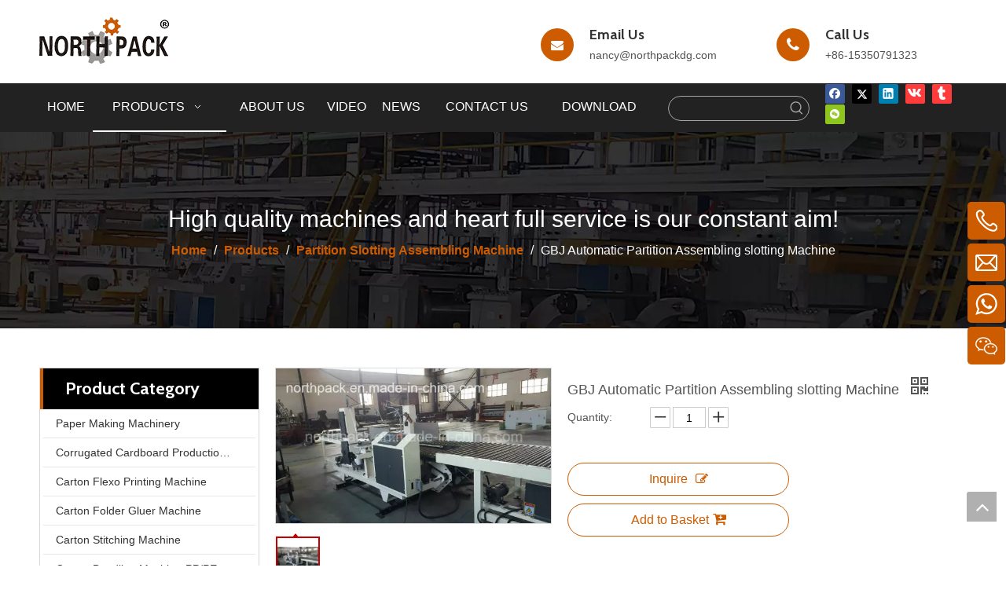

--- FILE ---
content_type: text/html;charset=utf-8
request_url: https://www.northpackdg.com/GBJ-Automatic-Partition-Assembling-slotting-Machine-pd43137806.html
body_size: 45993
content:
<!DOCTYPE html> <html lang="en" prefix="og: http://ogp.me/ns#" style="height: auto;"> <head> <link rel="preconnect" href="https://ilrorwxhqiiilk5q.leadongcdn.com"/> <link rel="preconnect" href="https://rkrorwxhqiiilk5q.leadongcdn.com"/> <link rel="preconnect" href="https://jnrorwxhqiiilk5q.leadongcdn.com"/> <link rel="preconnect" href="https://ilrorwxhqiiilk5q.leadongcdn.com"/> <link rel="preconnect" href="https://rkrorwxhqiiilk5q.leadongcdn.com"/> <link rel="preconnect" href="https://jnrorwxhqiiilk5q.leadongcdn.com"/><script>document.write=function(e){documentWrite(document.currentScript,e)};function documentWrite(documenturrentScript,e){var i=document.createElement("span");i.innerHTML=e;var o=i.querySelectorAll("script");if(o.length)o.forEach(function(t){if(t.src&&t.src!=""){var script=document.createElement("script");script.src=t.src;document.body.appendChild(script)}});document.body.appendChild(i)}
window.onloadHack=function(func){if(!!!func||typeof func!=="function")return;if(document.readyState==="complete")func();else if(window.addEventListener)window.addEventListener("load",func,false);else if(window.attachEvent)window.attachEvent("onload",func,false)};</script> <title>GBJ Automatic Partition Assembling slotting Machine</title> <meta name="keywords" content="Partition Assembling Machine, Automatic Partition Assembling Machine, machine"/> <meta name="description" content="China GBJ Automatic Partition Assembling slotting Machine, Find details about China Partition Assembling Machine, Automatic Partition Assembling Machine from GBJ Automatic Partition Assembling slotting Machine - HEBEI DONGGUANG NORTH PACK CO., LTD."/> <link data-type="dns-prefetch" data-domain="jnrorwxhqiiilk5q.leadongcdn.com" rel="dns-prefetch" href="//jnrorwxhqiiilk5q.leadongcdn.com"> <link data-type="dns-prefetch" data-domain="ilrorwxhqiiilk5q.leadongcdn.com" rel="dns-prefetch" href="//ilrorwxhqiiilk5q.leadongcdn.com"> <link data-type="dns-prefetch" data-domain="rkrorwxhqiiilk5q.leadongcdn.com" rel="dns-prefetch" href="//rkrorwxhqiiilk5q.leadongcdn.com"> <link rel="amphtml" href="https://www.northpackdg.com/amp/GBJ-Automatic-Partition-Assembling-slotting-Machine-pd43137806.html"/> <link rel="canonical" href="https://www.northpackdg.com/GBJ-Automatic-Partition-Assembling-slotting-Machine-pd43137806.html"/> <meta http-equiv="X-UA-Compatible" content="IE=edge"/> <meta name="renderer" content="webkit"/> <meta http-equiv="Content-Type" content="text/html; charset=utf-8"/> <meta name="viewport" content="width=device-width, initial-scale=1, user-scalable=no"/> <link href="https://ilrorwxhqiiilk5q.leadongcdn.com/cloud/lpBqnKnmRlmSrpnoioqp/GBJ-Automatic-Partition-Assembling-slotting-Machine0-800-800.jpg" as="image" rel="preload" fetchpriority="high"/> <link rel="icon" href="//ilrorwxhqiiilk5q.leadongcdn.com/cloud/lmBqnKnmRlmSrpriiqqq/favicon.ico"> <link rel="preload" type="text/css" as="style" href="//ilrorwxhqiiilk5q.leadongcdn.com/concat/eoiiKBz5zeRciSoqniqnqoqiqql/static/assets/widget/mobile_head/style04/style04.css,/static/assets/widget/mobile_head/css/headerStyles.css,/static/assets/widget/style/component/langBar/langBar.css,/static/assets/widget/style/component/follow/widget_setting_iconSize/iconSize24.css,/static/assets/style/bootstrap/cus.bootstrap.grid.system.css,/static/assets/style/fontAwesome/4.7.0/css/font-awesome.css,/static/assets/style/iconfont/iconfont.css,/static/assets/widget/script/plugins/gallery/colorbox/colorbox.css,/static/assets/style/bootstrap/cus.bootstrap.grid.system.split.css,/static/assets/widget/script/plugins/picture/animate.css,/static/assets/widget/style/component/pictureNew/widget_setting_description/picture.description.css,/static/assets/widget/style/component/pictureNew/public/public.css,/static/assets/widget/style/component/fontIcon/fontIcon.css,/static/assets/widget/style/component/graphic/graphic.css" onload="this.onload=null;this.rel='stylesheet'"/> <link rel="preload" type="text/css" as="style" href="//rkrorwxhqiiilk5q.leadongcdn.com/concat/5qilKBg916ReiSoqniqnqoqiqql/static/assets/widget/script/plugins/tooltipster/css/tooltipster.css,/static/assets/widget/style/component/follow/public/public.css,/static/assets/widget/style/component/onlineService/public/public.css,/static/assets/widget/style/component/onlineService/widget_setting_showStyle/float.css,/static/assets/widget/style/component/onlineService/widget_setting_showStyle/style6.css,/static/assets/widget/style/component/separator/separator.css" onload="this.onload=null;this.rel='stylesheet'"/> <link rel="stylesheet" type="text/css" href="//ilrorwxhqiiilk5q.leadongcdn.com/concat/eoiiKBz5zeRciSoqniqnqoqiqql/static/assets/widget/mobile_head/style04/style04.css,/static/assets/widget/mobile_head/css/headerStyles.css,/static/assets/widget/style/component/langBar/langBar.css,/static/assets/widget/style/component/follow/widget_setting_iconSize/iconSize24.css,/static/assets/style/bootstrap/cus.bootstrap.grid.system.css,/static/assets/style/fontAwesome/4.7.0/css/font-awesome.css,/static/assets/style/iconfont/iconfont.css,/static/assets/widget/script/plugins/gallery/colorbox/colorbox.css,/static/assets/style/bootstrap/cus.bootstrap.grid.system.split.css,/static/assets/widget/script/plugins/picture/animate.css,/static/assets/widget/style/component/pictureNew/widget_setting_description/picture.description.css,/static/assets/widget/style/component/pictureNew/public/public.css,/static/assets/widget/style/component/fontIcon/fontIcon.css,/static/assets/widget/style/component/graphic/graphic.css"/> <link rel="stylesheet" type="text/css" href="//rkrorwxhqiiilk5q.leadongcdn.com/concat/5qilKBg916ReiSoqniqnqoqiqql/static/assets/widget/script/plugins/tooltipster/css/tooltipster.css,/static/assets/widget/style/component/follow/public/public.css,/static/assets/widget/style/component/onlineService/public/public.css,/static/assets/widget/style/component/onlineService/widget_setting_showStyle/float.css,/static/assets/widget/style/component/onlineService/widget_setting_showStyle/style6.css,/static/assets/widget/style/component/separator/separator.css"/> <link rel="preload" type="text/css" as="style" href="//rkrorwxhqiiilk5q.leadongcdn.com/concat/wmirKB2f5sRxiSoqnqnjjolqrql/static/assets/widget/script/plugins/smartmenu/css/navigation.css,/static/assets/widget/style/component/prodSearchNew/prodSearchNew.css,/static/assets/widget/style/component/prodsearch/prodsearch.css,/static/assets/widget/style/component/position/position.css,/static/assets/widget/style/component/prodGroupCategory/prodGroupCategory.css,/static/assets/widget/style/component/articlecategory/slightsubmenu.css,/static/assets/widget/style/component/prodGroupCategory/proGroupCategoryFix.css,/static/assets/widget/style/component/relatedProducts/relatedProducts.css,/static/assets/widget/style/component/touchgraphicslider/touchgraphicslider.css,/static/assets/widget/style/component/proddetail/public/public.css,/static/assets/widget/style/component/proddetail/public/comment.css,/static/assets/widget/style/component/proddetail/label/label.css,/static/assets/widget/style/component/orderList/public/public.css,/static/assets/widget/script/plugins/videojs/video-js.min.css" onload="this.onload=null;this.rel='stylesheet'"/> <link rel="preload" type="text/css" as="style" href="//jnrorwxhqiiilk5q.leadongcdn.com/concat/xiijKB44f9RgiSoqnqnjjolqrql/static/assets/widget/script/plugins/select2/select2.css,/static/assets/widget/style/component/tiptap_richText/tiptap_richText.css,/static/assets/widget/script/plugins/easyzoom/css/easyzoom.css,/static/assets/widget/script/plugins/gallery/colorbox/colorbox.css,/static/assets/widget/script/plugins/owlcarousel/masterslider.css,/static/assets/widget/script/plugins/owlcarousel/style.css,/static/assets/widget/script/plugins/owlcarousel/ms-showcase2.css,/static/assets/widget/script/plugins/owlcarousel/owl.carousel.css,/static/assets/widget/style/component/proddetail/widget_style/style_2.css,/static/assets/widget/script/plugins/owlcarousel/owl.theme.css,/static/assets/widget/style/component/shoppingcartStatus/shoppingcartStatus.css,/static/assets/widget/script/plugins/slick/slick.css,/static/assets/widget/style/component/prodlistAsync/widget_style/style_11.css,/static/assets/widget/style/component/quicknavigation/quicknavigation.css" onload="this.onload=null;this.rel='stylesheet'"/> <link rel="stylesheet" type="text/css" href="//rkrorwxhqiiilk5q.leadongcdn.com/concat/wmirKB2f5sRxiSoqnqnjjolqrql/static/assets/widget/script/plugins/smartmenu/css/navigation.css,/static/assets/widget/style/component/prodSearchNew/prodSearchNew.css,/static/assets/widget/style/component/prodsearch/prodsearch.css,/static/assets/widget/style/component/position/position.css,/static/assets/widget/style/component/prodGroupCategory/prodGroupCategory.css,/static/assets/widget/style/component/articlecategory/slightsubmenu.css,/static/assets/widget/style/component/prodGroupCategory/proGroupCategoryFix.css,/static/assets/widget/style/component/relatedProducts/relatedProducts.css,/static/assets/widget/style/component/touchgraphicslider/touchgraphicslider.css,/static/assets/widget/style/component/proddetail/public/public.css,/static/assets/widget/style/component/proddetail/public/comment.css,/static/assets/widget/style/component/proddetail/label/label.css,/static/assets/widget/style/component/orderList/public/public.css,/static/assets/widget/script/plugins/videojs/video-js.min.css"/> <link rel="stylesheet" type="text/css" href="//jnrorwxhqiiilk5q.leadongcdn.com/concat/xiijKB44f9RgiSoqnqnjjolqrql/static/assets/widget/script/plugins/select2/select2.css,/static/assets/widget/style/component/tiptap_richText/tiptap_richText.css,/static/assets/widget/script/plugins/easyzoom/css/easyzoom.css,/static/assets/widget/script/plugins/gallery/colorbox/colorbox.css,/static/assets/widget/script/plugins/owlcarousel/masterslider.css,/static/assets/widget/script/plugins/owlcarousel/style.css,/static/assets/widget/script/plugins/owlcarousel/ms-showcase2.css,/static/assets/widget/script/plugins/owlcarousel/owl.carousel.css,/static/assets/widget/style/component/proddetail/widget_style/style_2.css,/static/assets/widget/script/plugins/owlcarousel/owl.theme.css,/static/assets/widget/style/component/shoppingcartStatus/shoppingcartStatus.css,/static/assets/widget/script/plugins/slick/slick.css,/static/assets/widget/style/component/prodlistAsync/widget_style/style_11.css,/static/assets/widget/style/component/quicknavigation/quicknavigation.css"/> <style>@media(min-width:990px){[data-type="rows"][data-level="rows"]{display:flex}}</style> <style id="speed3DefaultStyle">@supports not(aspect-ratio:1/1){.prodlist-wrap li .prodlist-cell{position:relative;padding-top:100%;width:100%}.prodlist-lists-style-13 .prod_img_a_t13,.prodlist-lists-style-12 .prod_img_a_t12,.prodlist-lists-style-nophoto-11 .prod_img_a_t12{position:unset !important;min-height:unset !important}.prodlist-wrap li .prodlist-picbox img{position:absolute;width:100%;left:0;top:0}}.piclist360 .prodlist-pic4-3 li .prodlist-display{max-width:100%}@media(max-width:600px){.prodlist-fix-num li{width:50% !important}}</style> <template id="appdStylePlace"></template> <link href="//jnrorwxhqiiilk5q.leadongcdn.com/theme/onjlKBmnlnSRnqnmRliSiqkiRlnSRljSirinjjipinrmqr/style/style.css" type="text/css" rel="preload" as="style" onload="this.onload=null;this.rel='stylesheet'" data-theme="true"/> <link href="//jnrorwxhqiiilk5q.leadongcdn.com/theme/onjlKBmnlnSRnqnmRliSiqkiRlnSRljSirinjjipinrmqr/style/style.css" type="text/css" rel="stylesheet"/> <style guid='u_c50defa5df784527b0957e2935ff9640' emptyRender='true' placeholder='true' type='text/css'></style> <link href="//rkrorwxhqiiilk5q.leadongcdn.com/site-res/qnkrKBmnlnSRqiiilkSRriiiillqSRqiomjmlqSRrjnjriqjqirlqkSRqiionnrpqkrrRrrSl.css?1761557671777" rel="preload" as="style" onload="this.onload=null;this.rel='stylesheet'" data-extStyle="true" type="text/css" data-extAttr="20251027174037"/> <link href="//rkrorwxhqiiilk5q.leadongcdn.com/site-res/qnkrKBmnlnSRqiiilkSRriiiillqSRqiomjmlqSRrjnjriqjqirlqkSRqiionnrpqkrrRrrSl.css?1761557671777" data-extAttr="20251027174037" type="text/css" rel="stylesheet"/> <template data-js-type='style_respond' data-type='inlineStyle'></template><template data-js-type='style_head' data-type='inlineStyle'><style guid='02631ef9-bb7a-43b4-8062-a394e4e3be2e' pm_pageStaticHack='' jumpName='head' pm_styles='head' type='text/css'>.sitewidget-prodCategory-20150203111712.category-default-simple .sitewidget-bd>ul>li>a{font-size:14px;line-height:36px;color:#333}.sitewidget-prodCategory-20150203111712.category-default-simple .sitewidget-bd>ul>li>span{top:6px}.sitewidget-prodCategory-20150203111712.category-default-gray .sitewidget-bd>ul>li>span{right:16px}.sitewidget-prodCategory-20150203111712.category-default-simple .sitewidget-bd>ul>li>a:hover{color:#cd5c00}.sitewidget-prodCategory-20150203111712.category-default-simple i.list-mid-dot{top:15px;background:#333}.sitewidget-prodCategory-20150203111712.category-default-simple .sitewidget-bd>ul>li>a:hover+i.list-mid-dot{background:#cd5c00}.sitewidget-prodCategory-20150203111712.category-default-simple .sitewidget-bd li.on>a{color:#cd5c00 !important}.sitewidget-prodCategory-20150203111712.category-default-simple .sitewidget-bd>ul>li.on>a+i.list-mid-dot{background:#cd5c00}.sitewidget-relatedProducts-20170105114241 .sitewidget-relatedProducts-container .InquireAndBasket,.sitewidget-relatedProducts-20170105114241 .sitewidget-relatedProducts-container .prodlist-pro-inquir,.sitewidget-relatedProducts-20170105114241 .sitewidget-relatedProducts-container .default-addbasket,.sitewidget-relatedProducts-20170105114241 .sitewidget-relatedProducts-container .prodlist-parameter-btns .default-button{color:;background-color:}.sitewidget-relatedProducts-20170105114241 .sitewidget-relatedProducts-container .InquireAndBasket i,.sitewidget-relatedProducts-20170105114241 .sitewidget-relatedProducts-container .prodlist-pro-inquir i,.sitewidget-relatedProducts-20170105114241 .sitewidget-relatedProducts-container.InquireAndBasket span,.sitewidget-relatedProducts-20170105114241 .sitewidget-relatedProducts-container .prodlist-pro-inquir span .sitewidget-relatedProducts-20170105114241 .prodlist-parameter-btns .default-button{color:}.sitewidget-relatedProducts-20170105114241 .sitewidget-relatedProducts-container .related-prod-video{display:block;position:relative;z-index:1}.sitewidget-relatedProducts-20170105114241 .sitewidget-relatedProducts-container .related-prod-video .related-prod-video-play-icon{background:rgba(0,0,0,0.50);border-radius:14px;color:#fff;padding:0 10px;left:10px;bottom:20px;cursor:pointer;font-size:12px;position:absolute;z-index:10}.sitewidget-relatedProducts .sitewidget-relatedProducts-hasBtns{padding:0 35px}.sitewidget-prodDetail-20141127140104 .proddetail-wrap .video-js video{height:100% !important}.sitewidget-prodDetail-20141127140104 .prodetail-slider .prod-pic-item .prodetail-slider-btn{color:black}.sitewidget-prodDetail-20141127140104 .ms-skin-default .ms-nav-next,.sitewidget-prodDetail-20141127140104 .ms-skin-default .ms-nav-prev{color:black}.sitewidget-prodDetail-20141127140104 .pro-this-prodBrief table{max-width:100%}.sitewidget-prodDetail-20141127140104 .this-description-table .pro-detail-inquirewrap.prodd-btn-otl-colorful a.pro-detail-inquirebtn i,.sitewidget-prodDetail-20141127140104 .this-description-table .pro-detail-inquirewrap.prodd-btn-otl-colorful a.pro-detail-orderbtn i{margin-left:5px}.sitewidget-prodDetail-20141127140104 .this-description-table .pro-detail-inquirewrap.prodd-btn-otl-colorful a.pro-detail-basket i,.sitewidget-prodDetail-20141127140104 .this-description-table .pro-detail-inquirewrap.prodd-btn-otl-colorful a.pro-detail-cart i{margin-left:5px}.sitewidget-prodDetail-20141127140104 .this-description-table .pro-detail-inquirewrap.prodd-btn-otl-colorful a.pro-detail-inquirebtn,.sitewidget-prodDetail-20141127140104 .this-description-table .pro-detail-inquirewrap.prodd-btn-otl-colorful a.pro-detail-orderbtn{border:1px solid #cd5c00;color:#cd5c00}.sitewidget-prodDetail-20141127140104 .this-description-table .pro-detail-inquirewrap.prodd-btn-otl-colorful a.pro-detail-inquirebtn:hover,.sitewidget-prodDetail-20141127140104 .this-description-table .pro-detail-inquirewrap.prodd-btn-otl-colorful a.pro-detail-orderbtn:hover{background-color:#cd5c00;color:#fff}.sitewidget-prodDetail-20141127140104 .this-description-table .pro-detail-inquirewrap.prodd-btn-otl-colorful a.pro-detail-basket,.sitewidget-prodDetail-20141127140104 .this-description-table .pro-detail-inquirewrap.prodd-btn-otl-colorful a.pro-detail-cart{border:1px solid #cd5c00;color:#cd5c00}.sitewidget-prodDetail-20141127140104 .this-description-table .pro-detail-inquirewrap.prodd-btn-otl-colorful a.pro-detail-basket:hover,.sitewidget-prodDetail-20141127140104 .this-description-table .pro-detail-inquirewrap.prodd-btn-otl-colorful a.pro-detail-cart:hover{background-color:#cd5c00;color:#fff}.sitewidget-prodDetail-20141127140104 .prodd-btn-otl-colorful .pdfDownLoad{border:1px solid #cd5c00;color:#cd5c00}.sitewidget-prodDetail-20141127140104 .prodd-btn-otl-colorful .pdfDownLoad:hover{background-color:#cd5c00;color:#fff}.sitewidget-prodDetail-20141127140104 #orderModel{display:block}.sitewidget-prodDetail-20141127140104 #paypalBtn{max-width:280px;margin-top:15px}.sitewidget-prodDetail-20141127140104 #paypalBtn #paypal-button-container{padding:0}.sitewidget-prodDetail-20141127140104 #paypalBtn #paypal-button-container .paypal-buttons>iframe.component-frame{z-index:1}.sitewidget-prodDetail-20141127140104 .switch3D{bottom:calc(24px + 114px)}@media(max-width:500px){.sitewidget-prodDetail-20141127140104 .switch3D{bottom:calc(24px + 28px)}}.new-threed-box{position:fixed;top:50%;left:50%;transform:translate(-50%,-50%);box-shadow:0 0 20px 0 rgba(0,0,0,0.2);z-index:10000000000000;line-height:1;border-radius:10px}.new-threed-box iframe{width:950px;height:720px;max-width:100vw;max-height:100vh;border-radius:10px;border:0}.new-threed-box iframe .only_full_width{display:block !important}.new-threed-box .close{position:absolute;right:11px;top:12px;width:18px;height:18px;cursor:pointer}@media(max-width:800px){.new-threed-box iframe{width:100vw;height:100vh;border-radius:0}.new-threed-box{border-radius:0}}.sitewidget-prodDetail-20141127140104 .sitewidget-bd .tinymce-render-box *{all:revert-layer}.sitewidget-prodDetail-20141127140104 .sitewidget-bd .tinymce-render-box img{vertical-align:middle;max-width:100%}.sitewidget-prodDetail-20141127140104 .sitewidget-bd .tinymce-render-box iframe{max-width:100%}.sitewidget-prodDetail-20141127140104 .sitewidget-bd .tinymce-render-box table{border-collapse:collapse}.sitewidget-prodDetail-20141127140104 .sitewidget-bd .tinymce-render-box *{margin:0}.sitewidget-prodDetail-20141127140104 .sitewidget-bd .tinymce-render-box table:not([cellpadding]) td,.sitewidget-prodDetail-20141127140104 .sitewidget-bd .tinymce-render-box table:not([cellpadding]) th{padding:.4rem}.sitewidget-prodDetail-20141127140104 .sitewidget-bd .tinymce-render-box table[border]:not([border="0"]):not([style*=border-width]) td,.sitewidget-prodDetail-20141127140104 .sitewidget-bd .tinymce-render-box table[border]:not([border="0"]):not([style*=border-width]) th{border-width:1px}.sitewidget-prodDetail-20141127140104 .sitewidget-bd .tinymce-render-box table[border]:not([border="0"]):not([style*=border-style]) td,.sitewidget-prodDetail-20141127140104 .sitewidget-bd .tinymce-render-box table[border]:not([border="0"]):not([style*=border-style]) th{border-style:solid}.sitewidget-prodDetail-20141127140104 .sitewidget-bd .tinymce-render-box table[border]:not([border="0"]):not([style*=border-color]) td,.sitewidget-prodDetail-20141127140104 .sitewidget-bd .tinymce-render-box table[border]:not([border="0"]):not([style*=border-color]) th{border-color:#ccc}.sitewidget-prodDetail-20141127140104 .prod_member_desc{position:relative}.sitewidget-prodDetail-20141127140104 .prod_member_desc .prod_member_desc_pop{display:none;position:absolute;border:1px solid #ccc;background:#fff;width:300px;border-radius:6px;padding:5px 8px;left:0;z-index:1000}.sitewidget-prodDetail-20141127140104 .prod_member_desc .prod_member_desc_icon{margin:0 1px;width:12px;height:12px;cursor:pointer;transform:translateY(-4px)}</style></template><template data-js-type='style_respond' data-type='inlineStyle'></template><template data-js-type='style_head' data-type='inlineStyle'></template><script data-ignoreMinify="true">
	function loadInlineStyle(){
		var allInlineStyle = document.querySelectorAll("template[data-type='inlineStyle']");
		var length = document.querySelectorAll("template[data-type='inlineStyle']").length;
		for(var i = 0;i < length;i++){
			var style = allInlineStyle[i].innerHTML;
			allInlineStyle[i].outerHTML = style;
		}
	}
loadInlineStyle();
</script> <link rel='preload' as='style' onload='this.onload=null;this.rel="stylesheet"' href='https://fonts.googleapis.com/css?family=Cabin:700&display=swap' data-type='1' type='text/css' media='all'/> <script type="text/javascript" data-src="//ilrorwxhqiiilk5q.leadongcdn.com/static/t-jjBqBKiKqowlip7r/assets/script/jquery-1.11.0.concat.js"></script> <script type="text/x-delay-ids" data-type="delayIds" data-device="pc" data-xtype="0" data-delayIds='[78342634,78342314,78341954,78342624,78019114,78342084,78342394,151004914,78018484,78341944,78047794,78342654,78047774,78342644,78342324,78017814,78018004,78236314,78018194,78018834,78236444,78236304,78019034,78236294,78067494,78230314,78067424,78230254,78233664,78233764,78230214,78230264,78233784,78233724,78018524,78233714,78230194,78018904,78230294]'></script> <meta name="apple-mobile-web-app-title" content="NORTH PACK"/> <meta name="application-name" content="NORTH PACK"/> <meta name="apple-mobile-web-app-capable" content="yes"/> <meta name="apple-mobile-web-app-status-bar-style" content="rgb(255, 255, 255)"> <meta name="theme-color" content="rgb(255, 255, 255)"/> <link rel="apple-touch-icon" href="//ilrorwxhqiiilk5q.leadongcdn.com/cloud/llBqnKnmRlmSopiimqqm/qingapp.png"/> <link rel="apple-touch-icon-precomposed" href="//ilrorwxhqiiilk5q.leadongcdn.com/cloud/llBqnKnmRlmSopiimqqm/qingapp.png"> <link rel="apple-touch-icon" sizes="144x144" href="//ilrorwxhqiiilk5q.leadongcdn.com/cloud/llBqnKnmRlmSopiimqqm/qingapp.png"/> <link rel="apple-touch-icon-precomposed" sizes="180x180" href="//ilrorwxhqiiilk5q.leadongcdn.com/cloud/llBqnKnmRlmSopiimqqm/qingapp.png"> <link rel="apple-touch-icon-precomposed" sizes="152x152" href="//ilrorwxhqiiilk5q.leadongcdn.com/cloud/llBqnKnmRlmSopiimqqm/qingapp.png"> <link rel="apple-touch-icon" sizes="180x180" href="//ilrorwxhqiiilk5q.leadongcdn.com/cloud/llBqnKnmRlmSopiimqqm/qingapp.png"> <link rel="apple-touch-icon" sizes="152x152" href="//ilrorwxhqiiilk5q.leadongcdn.com/cloud/llBqnKnmRlmSopiimqqm/qingapp.png"> <link rel="apple-touch-startup-image" href="//ilrorwxhqiiilk5q.leadongcdn.com/cloud/llBqnKnmRlmSopiimqqm/qingapp.png"/> <link href="//ilrorwxhqiiilk5q.leadongcdn.com/cloud/llBqnKnmRlmSopiimqqm/qingapp.png" media="(device-width: 320px) and (device-height: 568px) and (-webkit-device-pixel-ratio: 2)" rel="apple-touch-startup-image"/> <meta name="msapplication-square70x70logo" content="//ilrorwxhqiiilk5q.leadongcdn.com/cloud/llBqnKnmRlmSopiimqqm/qingapp.png"/> <meta name="msapplication-square150x150logo" content="//ilrorwxhqiiilk5q.leadongcdn.com/cloud/llBqnKnmRlmSopiimqqm/qingapp.png"/> <link rel="manifest" href="/manifest.json"/> <meta name="google-site-verification" content="r8akifuBhU7J57krYz8YMfrdpunJh7W5_SKCwRiLMh4"/><script guid='0c9e472a-b231-4057-95ab-c845867a4d73' pm_pageStaticHack='true' jumpName='head' pm_scripts='head' type='text/javascript'>try{(function(window,undefined){var phoenixSite=window.phoenixSite||(window.phoenixSite={});phoenixSite.lanEdition="EN_US";var page=phoenixSite.page||(phoenixSite.page={});page.cdnUrl="//rkrorwxhqiiilk5q.leadongcdn.com";page.siteUrl="https://www.northpackdg.com";page.lanEdition=phoenixSite.lanEdition;page._menu_prefix="";page._menu_trans_flag="";page._captcha_domain_prefix="captcha.c";page._pId="cIpfBUVqZLRt";phoenixSite._sViewMode="true";phoenixSite._templateSupport="false";phoenixSite._singlePublish=
"false"})(this)}catch(e){try{console&&console.log&&console.log(e)}catch(e){}};</script> <script id='u_caba828b85074fe38e8b31488d58492d' guid='u_caba828b85074fe38e8b31488d58492d' pm_script='init_top' type='text/javascript'>try{(function(window,undefined){var datalazyloadDefaultOptions=window.datalazyloadDefaultOptions||(window.datalazyloadDefaultOptions={});datalazyloadDefaultOptions["version"]="3.0.0";datalazyloadDefaultOptions["isMobileViewer"]="false";datalazyloadDefaultOptions["hasCLSOptimizeAuth"]="false";datalazyloadDefaultOptions["_version"]="3.0.0";datalazyloadDefaultOptions["isPcOptViewer"]="false"})(this);(function(window,undefined){window.__ph_optSet__='{"loadImgType":"0","v30NewMode":"1","docReqType":"0","docDecrease":"1","docCallback":"1","isOpenFlagUA":true,"idsVer":"1"}'})(this)}catch(e){try{console&&
console.log&&console.log(e)}catch(e){}};</script> <script id='u_51aba2d39db6444793cdb1c4d560ab57' guid='u_51aba2d39db6444793cdb1c4d560ab57' type='text/javascript'>try{var thisUrl=location.host;var referUrl=document.referrer;if(referUrl.indexOf(thisUrl)==-1)localStorage.setItem("landedPage",document.URL)}catch(e){try{console&&console.log&&console.log(e)}catch(e){}};</script> </head> <body class=" frontend-body-canvas "> <div id='backstage-headArea' headFlag='1' class='hideForMobile'><div class="outerContainer" data-mobileBg="true" id="outerContainer_1582011586682" data-type="outerContainer" data-level="rows"><div class="container" data-type="container" data-level="rows" cnttype="backstage-container-mark"><div class="row" data-type="rows" data-level="rows" data-attr-xs="null" data-attr-sm="null"><div class="col-md-12" id="column_1582011556016" data-type="columns" data-level="columns"><div id="location_1582011556019" data-type="locations" data-level="rows"><div class="backstage-stwidgets-settingwrap" id="component_ytKfwSUOcRmE" data-scope="0" data-settingId="ytKfwSUOcRmE" data-relationCommonId="cIpfBUVqZLRt" data-classAttr="sitewidget-placeHolder-20200212172219"> <div class="sitewidget-placeholder sitewidget-placeHolder-20200212172219"> <div class="sitewidget-bd"> <div class="resizee" style="height:10px"></div> </div> </div> <script type="text/x-delay-script" data-id="ytKfwSUOcRmE" data-jsLazyloadType="1" data-alias="placeHolder" data-jsLazyload='true' data-type="component" data-jsDepand='' data-jsThreshold='' data-cssDepand='' data-cssThreshold=''>(function(window,$,undefined){})(window,$);</script></div> </div></div></div></div></div><div class="outerContainer" data-mobileBg="true" id="outerContainer_1449024164585" data-type="outerContainer" data-level="rows"><div class="container" data-type="container" data-level="rows" cnttype="backstage-container-mark"><div class="row" data-type="rows" data-level="rows" data-attr-xs="null" data-attr-sm="null"><div class="col-md-6" id="column_1582011609332" data-type="columns" data-level="columns"><div id="location_1582011609333" data-type="locations" data-level="rows"><div class="backstage-stwidgets-settingwrap" scope="0" settingId="gpUKmyfqTLBO" id="component_gpUKmyfqTLBO" relationCommonId="cIpfBUVqZLRt" classAttr="sitewidget-logo-20170524142849"> <div class="sitewidget-pictureNew sitewidget-logo sitewidget-logo-20170524142849"> <div class="sitewidget-bd"> <div class="picture-resize-wrap " style="position: relative; width: 100%; text-align: left; "> <span class="picture-wrap pic-style-default 666 " data-ee="" id="picture-wrap-gpUKmyfqTLBO" style="display: inline-block; position: relative;max-width: 100%;"> <a class="imgBox mobile-imgBox" style="display: inline-block; position: relative;max-width: 100%;" href="/index.html" target="_blank" rel="noopener"> <img class="img-default-bgc" data-src="//ilrorwxhqiiilk5q.leadongcdn.com/cloud/lnBqnKnmRlmSjpmollqm/logo.png" src="//ilrorwxhqiiilk5q.leadongcdn.com/cloud/lnBqnKnmRlmSjpmollqm/logo.png" alt="DONGGUANG NORTH PACK PACKAGING MACHINERY CO.,LTD" title="DONGGUANG NORTH PACK PACKAGING MACHINERY CO.,LTD" phoenixLazyload='true'/> </a> </span> </div> </div> </div> </div> <script type="text/x-delay-script" data-id="gpUKmyfqTLBO" data-jsLazyloadType="1" data-alias="logo" data-jsLazyload='true' data-type="component" data-jsDepand='["//jnrorwxhqiiilk5q.leadongcdn.com/static/t-lkBpBKkKlplwsz7r/assets/widget/script/plugins/jquery.lazyload.js","//ilrorwxhqiiilk5q.leadongcdn.com/static/t-ilBoBKrKlwrolo7m/assets/widget/script/compsettings/comp.logo.settings.js"]' data-jsThreshold='5' data-cssDepand='' data-cssThreshold='5'>(function(window,$,undefined){try{(function(window,$,undefined){var respSetting={},temp;$(function(){$("#picture-wrap-gpUKmyfqTLBO").on("webkitAnimationEnd webkitTransitionEnd mozAnimationEnd MSAnimationEnd oanimationend animationend",function(){var rmClass="animated bounce zoomIn pulse rotateIn swing fadeIn bounceInDown bounceInLeft bounceInRight bounceInUp fadeInDownBig fadeInLeftBig fadeInRightBig fadeInUpBig zoomInDown zoomInLeft zoomInRight zoomInUp";$(this).removeClass(rmClass)});var version=
$.trim("20200313131553");if(!!!version)version=undefined;if(phoenixSite.phoenixCompSettings&&typeof phoenixSite.phoenixCompSettings.logo!=="undefined"&&phoenixSite.phoenixCompSettings.logo.version==version&&typeof phoenixSite.phoenixCompSettings.logo.logoLoadEffect=="function"){phoenixSite.phoenixCompSettings.logo.logoLoadEffect("gpUKmyfqTLBO",".sitewidget-logo-20170524142849","","animated pulse",respSetting);if(!!phoenixSite.phoenixCompSettings.logo.version&&phoenixSite.phoenixCompSettings.logo.version!=
"1.0.0")loadAnimationCss();return}var resourceUrl="//rkrorwxhqiiilk5q.leadongcdn.com/static/assets/widget/script/compsettings/comp.logo.settings.js?_\x3d1761557671777";if(phoenixSite&&phoenixSite.page){var cdnUrl=phoenixSite.page.cdnUrl;if(cdnUrl&&cdnUrl!="")resourceUrl=cdnUrl+"/static/assets/widget/script/compsettings/comp.logo.settings.js?_\x3d1761557671777"}var callback=function(){phoenixSite.phoenixCompSettings.logo.logoLoadEffect("gpUKmyfqTLBO",".sitewidget-logo-20170524142849","","animated pulse",
respSetting);if(!!phoenixSite.phoenixCompSettings.logo.version&&phoenixSite.phoenixCompSettings.logo.version!="1.0.0")loadAnimationCss()};if(phoenixSite.cachedScript)phoenixSite.cachedScript(resourceUrl,callback());else $.getScript(resourceUrl,callback())});function loadAnimationCss(){var link=document.createElement("link");link.rel="stylesheet";link.type="text/css";link.href="//jnrorwxhqiiilk5q.leadongcdn.com/static/assets/widget/script/plugins/picture/animate.css?1761557671777";var head=document.getElementsByTagName("head")[0];
head.appendChild(link)}try{loadTemplateImg("sitewidget-logo-20170524142849")}catch(e){try{console&&(console.log&&console.log(e))}catch(e){}}})(window,jQuery)}catch(e){try{console&&console.log&&console.log(e)}catch(e){}}})(window,$);</script> </div></div><div class="col-md-1" id="column_1449024154941" data-type="columns" data-level="columns"><div id="location_1449024154943" data-type="locations" data-level="rows"><div class="backstage-stwidgets-settingwrap" id="component_tmApcdDtrGsj" data-scope="0" data-settingId="tmApcdDtrGsj" data-relationCommonId="cIpfBUVqZLRt" data-classAttr="sitewidget-placeHolder-20200218154129"> <div class="sitewidget-placeholder sitewidget-placeHolder-20200218154129"> <div class="sitewidget-bd"> <div class="resizee" style="height:10px"></div> </div> </div> <script type="text/x-delay-script" data-id="tmApcdDtrGsj" data-jsLazyloadType="1" data-alias="placeHolder" data-jsLazyload='true' data-type="component" data-jsDepand='' data-jsThreshold='' data-cssDepand='' data-cssThreshold=''>(function(window,$,undefined){})(window,$);</script></div><div class="backstage-stwidgets-settingwrap " id="component_qdfURnsEWYhZ" data-scope="0" data-settingId="qdfURnsEWYhZ" data-relationCommonId="cIpfBUVqZLRt" data-classAttr="sitewidget-fontIcon-20200218152926"> <div class="sitewidget-fontIcon sitewidget-fontIcon-20200218152926"> <style type="text/css">.sitewidget-fontIcon.sitewidget-fontIcon-20200218152926 .sitewidget-bd{text-align:right}.sitewidget-fontIcon-20200218152926 i.font-icon{font-size:16px;color:#fff}.sitewidget-fontIcon-20200218152926 .font-icon-wrap:hover i.font-icon{color:#fff}.sitewidget-fontIcon-20200218152926 .font-icon-wrap{border-radius:50%;width:42px;height:42px;background-color:#cd5c00}.sitewidget-fontIcon-20200218152926 .font-icon-wrap:hover{background-color:#cd5c00}.sitewidget-fontIcon-20200218152926 i.font-icon{line-height:42px}.sitewidget-fontIcon-20200218152926 .rotateY:hover{transform:rotateY(360deg);-ms-transform:rotateY(360deg);-moz-transform:rotateY(360deg);-webkit-transform:rotateY(360deg);-o-transform:rotateY(360deg);transition:transform 1s;-moz-transition:transform 1s;-webkit-transition:transform 1s;-o-transition:transform 1s}</style> <div class="sitewidget-bd"> <span class="font-icon-wrap round rotateY"> <i class="font-icon fa fa-envelope"></i> </span> </div> </div> </div> <script type="text/x-delay-script" data-id="qdfURnsEWYhZ" data-jsLazyloadType="1" data-alias="fontIcon" data-jsLazyload='true' data-type="component" data-jsDepand='["//ilrorwxhqiiilk5q.leadongcdn.com/static/t-inBqBKzKlolzry7m/assets/widget/script/compsettings/comp.fontIcon.settings.js","//rkrorwxhqiiilk5q.leadongcdn.com/static/t-inBqBKzKlolzry7m/assets/widget/script/compsettings/comp.fontIcon.settings.js"]' data-jsThreshold='5' data-cssDepand='' data-cssThreshold='5'>(function(window,$,undefined){})(window,$);</script> </div></div><div class="col-md-2" id="column_1582010112737" data-type="columns" data-level="columns"><div id="location_1582010112738" data-type="locations" data-level="rows"><div class="backstage-stwidgets-settingwrap" id="component_uRfpmIYjhGOt" data-scope="0" data-settingId="uRfpmIYjhGOt" data-relationCommonId="cIpfBUVqZLRt" data-classAttr="sitewidget-placeHolder-20200218154141"> <div class="sitewidget-placeholder sitewidget-placeHolder-20200218154141"> <div class="sitewidget-bd"> <div class="resizee" style="height:10px"></div> </div> </div> <script type="text/x-delay-script" data-id="uRfpmIYjhGOt" data-jsLazyloadType="1" data-alias="placeHolder" data-jsLazyload='true' data-type="component" data-jsDepand='' data-jsThreshold='' data-cssDepand='' data-cssThreshold=''>(function(window,$,undefined){})(window,$);</script></div><div class="backstage-stwidgets-settingwrap " scope="0" settingId="pyAfwIDthiqZ" id="component_pyAfwIDthiqZ" relationCommonId="cIpfBUVqZLRt" classAttr="sitewidget-graphicNew-20200218152850"> <div class="sitewidget-graphic sitewidget-graphicNew-20200218152850 sitewidget-olul-liststyle "> <div class="sitewidget-content"> <div class="sitewidget-hd"> <h2 class="graphicNewTitle" style="word-break: break-word">Email Us</h2> </div> <div class="sitewidget-bd fix hasOverflowX "> nancy<a href="mailto:cathy@northpackdg.com" rel="nofollow">@northpackdg.com</a> </div> </div> </div> <script type="text/x-delay-script" data-id="pyAfwIDthiqZ" data-jsLazyloadType="1" data-alias="graphicNew" data-jsLazyload='true' data-type="component" data-jsDepand='["//jnrorwxhqiiilk5q.leadongcdn.com/static/t-qrBqBKjKwkpzki7n/assets/widget/script/plugins/proddetail/js/prodDetail_table.js","//ilrorwxhqiiilk5q.leadongcdn.com/static/t-gjBpBKyKspnngl7n/assets/widget/script/compsettings/comp.graphicNew.settings.js"]' data-jsThreshold='5' data-cssDepand='' data-cssThreshold='5'>(function(window,$,undefined){try{$(function(){tableScroll(".sitewidget-graphicNew-20200218152850.sitewidget-graphic")})}catch(e){try{console&&console.log&&console.log(e)}catch(e){}}})(window,$);</script> </div> </div></div><div class="col-md-1" id="column_1582010274959" data-type="columns" data-level="columns"><div id="location_1582010274960" data-type="locations" data-level="rows"><div class="backstage-stwidgets-settingwrap" id="component_sZKUmINOrGuj" data-scope="0" data-settingId="sZKUmINOrGuj" data-relationCommonId="cIpfBUVqZLRt" data-classAttr="sitewidget-placeHolder-20200218154150"> <div class="sitewidget-placeholder sitewidget-placeHolder-20200218154150"> <div class="sitewidget-bd"> <div class="resizee" style="height:10px"></div> </div> </div> <script type="text/x-delay-script" data-id="sZKUmINOrGuj" data-jsLazyloadType="1" data-alias="placeHolder" data-jsLazyload='true' data-type="component" data-jsDepand='' data-jsThreshold='' data-cssDepand='' data-cssThreshold=''>(function(window,$,undefined){})(window,$);</script></div><div class="backstage-stwidgets-settingwrap " id="component_wvfAwdNOVeat" data-scope="0" data-settingId="wvfAwdNOVeat" data-relationCommonId="cIpfBUVqZLRt" data-classAttr="sitewidget-fontIcon-20200218151810"> <div class="sitewidget-fontIcon sitewidget-fontIcon-20200218151810"> <style type="text/css">.sitewidget-fontIcon.sitewidget-fontIcon-20200218151810 .sitewidget-bd{text-align:right}.sitewidget-fontIcon-20200218151810 i.font-icon{font-size:20px;color:#fff}.sitewidget-fontIcon-20200218151810 .font-icon-wrap:hover i.font-icon{color:#fff}.sitewidget-fontIcon-20200218151810 .font-icon-wrap{border-radius:50%;width:42px;height:42px;background-color:#cd5c00}.sitewidget-fontIcon-20200218151810 .font-icon-wrap:hover{background-color:#cd5c00}.sitewidget-fontIcon-20200218151810 i.font-icon{line-height:42px}.sitewidget-fontIcon-20200218151810 .rotateY:hover{transform:rotateY(360deg);-ms-transform:rotateY(360deg);-moz-transform:rotateY(360deg);-webkit-transform:rotateY(360deg);-o-transform:rotateY(360deg);transition:transform 1s;-moz-transition:transform 1s;-webkit-transition:transform 1s;-o-transition:transform 1s}</style> <div class="sitewidget-bd"> <span class="font-icon-wrap round rotateY"> <i class="font-icon fa fa-phone"></i> </span> </div> </div> </div> <script type="text/x-delay-script" data-id="wvfAwdNOVeat" data-jsLazyloadType="1" data-alias="fontIcon" data-jsLazyload='true' data-type="component" data-jsDepand='["//rkrorwxhqiiilk5q.leadongcdn.com/static/t-inBqBKzKlolzry7m/assets/widget/script/compsettings/comp.fontIcon.settings.js","//jnrorwxhqiiilk5q.leadongcdn.com/static/t-inBqBKzKlolzry7m/assets/widget/script/compsettings/comp.fontIcon.settings.js"]' data-jsThreshold='5' data-cssDepand='' data-cssThreshold='5'>(function(window,$,undefined){})(window,$);</script> </div></div><div class="col-md-2" id="column_1582010283688" data-type="columns" data-level="columns"><div id="location_1582010283689" data-type="locations" data-level="rows"><div class="backstage-stwidgets-settingwrap" id="component_lUfpwysjrbWt" data-scope="0" data-settingId="lUfpwysjrbWt" data-relationCommonId="cIpfBUVqZLRt" data-classAttr="sitewidget-placeHolder-20200218154100"> <div class="sitewidget-placeholder sitewidget-placeHolder-20200218154100"> <div class="sitewidget-bd"> <div class="resizee" style="height:10px"></div> </div> </div> <script type="text/x-delay-script" data-id="lUfpwysjrbWt" data-jsLazyloadType="1" data-alias="placeHolder" data-jsLazyload='true' data-type="component" data-jsDepand='' data-jsThreshold='' data-cssDepand='' data-cssThreshold=''>(function(window,$,undefined){})(window,$);</script></div><div class="backstage-stwidgets-settingwrap " scope="0" settingId="ttKUmIDEgJZj" id="component_ttKUmIDEgJZj" relationCommonId="cIpfBUVqZLRt" classAttr="sitewidget-graphicNew-20200218151800"> <div class="sitewidget-graphic sitewidget-graphicNew-20200218151800 sitewidget-olul-liststyle "> <div class="sitewidget-content"> <div class="sitewidget-hd"> <h2 class="graphicNewTitle" style="word-break: break-word">Call Us</h2> </div> <div class="sitewidget-bd fix hasOverflowX "> +86-15350791323 </div> </div> </div> <script type="text/x-delay-script" data-id="ttKUmIDEgJZj" data-jsLazyloadType="1" data-alias="graphicNew" data-jsLazyload='true' data-type="component" data-jsDepand='["//ilrorwxhqiiilk5q.leadongcdn.com/static/t-qrBqBKjKwkpzki7n/assets/widget/script/plugins/proddetail/js/prodDetail_table.js","//rkrorwxhqiiilk5q.leadongcdn.com/static/t-gjBpBKyKspnngl7n/assets/widget/script/compsettings/comp.graphicNew.settings.js"]' data-jsThreshold='5' data-cssDepand='' data-cssThreshold='5'>(function(window,$,undefined){try{$(function(){tableScroll(".sitewidget-graphicNew-20200218151800.sitewidget-graphic")})}catch(e){try{console&&console.log&&console.log(e)}catch(e){}}})(window,$);</script> </div> </div></div></div></div></div><div class="outerContainer" data-mobileBg="true" id="outerContainer_1582010143850" data-type="outerContainer" data-level="rows"><div class="container" data-type="container" data-level="rows" cnttype="backstage-container-mark"><div class="row" data-type="rows" data-level="rows" data-attr-xs="null" data-attr-sm="null"><div class="col-md-12" id="column_1582010131891" data-type="columns" data-level="columns"><div id="location_1582010131894" data-type="locations" data-level="rows"><div class="backstage-stwidgets-settingwrap" id="component_yCpKwyUtRHoZ" data-scope="0" data-settingId="yCpKwyUtRHoZ" data-relationCommonId="cIpfBUVqZLRt" data-classAttr="sitewidget-placeHolder-20200212172229"> <div class="sitewidget-placeholder sitewidget-placeHolder-20200212172229"> <div class="sitewidget-bd"> <div class="resizee" style="height:12px"></div> </div> </div> <script type="text/x-delay-script" data-id="yCpKwyUtRHoZ" data-jsLazyloadType="1" data-alias="placeHolder" data-jsLazyload='true' data-type="component" data-jsDepand='' data-jsThreshold='' data-cssDepand='' data-cssThreshold=''>(function(window,$,undefined){})(window,$);</script></div> </div></div></div></div></div><div class="outerContainer" data-mobileBg="true" id="outerContainer_1582009685763" data-type="outerContainer" data-level="rows"><div class="container" data-type="container" data-level="rows" cnttype="backstage-container-mark" data-module-radio="3" data-module-width="1600" data-module-set="true"><style id="outerContainer_1582009685763_moduleStyle">@media(min-width:1200px){#outerContainer_1582009685763 div[data-type="container"]{max-width:1600px;padding-left:40px;padding-right:40px;box-sizing:border-box}}</style><div class="row" data-type="rows" data-level="rows" data-attr-xs="null" data-attr-sm="null"><div class="col-md-8" id="column_1582009227345" data-type="columns" data-level="columns"><div id="location_1582009227348" data-type="locations" data-level="rows"><div class="backstage-stwidgets-settingwrap" scope="0" settingId="wRAfwSpVdEyZ" id="component_wRAfwSpVdEyZ" relationCommonId="cIpfBUVqZLRt" classAttr="sitewidget-navigation_style-20151202104252"> <div class="sitewidget-navigation_style sitewidget-navnew fix sitewidget-navigation_style-20151202104252 navnew-way-slide navnew-slideRight"> <a href="javascript:;" class="navnew-thumb-switch navnew-thumb-way-slide navnew-thumb-slideRight" style="background-color:#cc0000"> <span class="nav-thumb-ham first" style="background-color:#fff"></span> <span class="nav-thumb-ham second" style="background-color:#fff"></span> <span class="nav-thumb-ham third" style="background-color:#fff"></span> </a> <ul class="navnew smsmart navnew-way-slide navnew-slideRight navnew-wide-substyle1 navnew-substyle1"> <li id="parent_0" class="navnew-item navLv1 " data-visible="1"> <a id="nav_5323524" target="_self" rel="" class="navnew-link" data-currentIndex="" href="/"><i class="icon "></i><span class="text-width">Home</span> </a> <span class="navnew-separator"></span> </li> <li id="parent_1" class="navnew-item navLv1 " data-visible="1"> <a id="nav_5323494" target="_self" rel="" class="navnew-link" data-currentIndex="" href="/products.html"><i class="icon "></i><span class="text-width">Products</span> </a> <span class="navnew-separator"></span> <ul class="navnew-sub1"> <li class="navnew-sub1-item navLv2" data-visible="1"> <a id="nav_16673214" class="navnew-sub1-link" target="_self" rel="" data-currentIndex='' href="/Corrugated-Cardboard-Production-Line-pl3800254.html"> <i class="icon undefined"></i>Corrugated Cardboard Production Line</a> </li> <li class="navnew-sub1-item navLv2" data-visible="1"> <a id="nav_16673504" class="navnew-sub1-link" target="_self" rel="" data-currentIndex='' href="/Carton-Flexo-Printing-Machine-pl3000254.html"> <i class="icon undefined"></i>Carton Flexo Printing Machine</a> </li> <li class="navnew-sub1-item navLv2" data-visible="1"> <a id="nav_16673794" class="navnew-sub1-link" target="_self" rel="" data-currentIndex='' href="/Caron-Box-Die-cutting-Machine-pl3690254.html"> <i class="icon undefined"></i>Caron Box Die-cutting Machine</a> </li> <li class="navnew-sub1-item navLv2" data-visible="1"> <a id="nav_16674084" class="navnew-sub1-link" target="_self" rel="" data-currentIndex='' href="/Carton-Folder-Gluer-Machine-pl3100254.html"> <i class="icon undefined"></i>Carton Folder Gluer Machine</a> </li> <li class="navnew-sub1-item navLv2" data-visible="1"> <a id="nav_16674304" class="navnew-sub1-link" target="_self" rel="" data-currentIndex='' href="/Carton-Film-Laminating-Machine-pl3590254.html"> <i class="icon undefined"></i>Carton/Film Laminating Machine</a> </li> <li class="navnew-sub1-item navLv2" data-visible="1"> <a id="nav_16674664" class="navnew-sub1-link" target="_self" rel="" data-currentIndex='' href="/Carton-Stitching-Machine-pl3790254.html"> <i class="icon undefined"></i>Carton Stitching Machine</a> </li> <li class="navnew-sub1-item navLv2" data-visible="1"> <a id="nav_16674954" class="navnew-sub1-link" target="_self" rel="" data-currentIndex='' href="/Carton-Slitting-and-Scoring-Machine-pl3488054.html"> <i class="icon undefined"></i>Carton Slitting and Scoring Machine </a> </li> <li class="navnew-sub1-item navLv2" data-visible="1"> <a id="nav_16675874" class="navnew-sub1-link" target="_self" rel="" data-currentIndex='' href="/Carton-Bundling-Machine-PP-PE-pl3200254.html"> <i class="icon undefined"></i>Carton Bundling Machine-PP/PE</a> </li> <li class="navnew-sub1-item navLv2" data-visible="1"> <a id="nav_16676234" class="navnew-sub1-link" target="_self" rel="" data-currentIndex='1' href="/Partition-Slotting-Assembling-Machine-pl3388054.html"> <i class="icon undefined"></i>Partition Slotting Assembling Machine </a> </li> <li class="navnew-sub1-item navLv2" data-visible="1"> <a id="nav_16678484" class="navnew-sub1-link" target="_self" rel="" data-currentIndex='' href="/Paper-Making-Machinery-pl3188054.html"> <i class="icon undefined"></i>Paper Making Machinery </a> </li> <li class="navnew-sub1-item navLv2" data-visible="1"> <a id="nav_16679684" class="navnew-sub1-link" target="_self" rel="" data-currentIndex='' href="/Package-Machine-pl3900254.html"> <i class="icon undefined"></i>Package Machine</a> </li> <li class="navnew-sub1-item navLv2" data-visible="1"> <a id="nav_16680534" class="navnew-sub1-link" target="_self" rel="" data-currentIndex='' href="/Honeycomb-Paperboard-Machine-pl3288054.html"> <i class="icon undefined"></i>Honeycomb Paperboard Machine</a> </li> <li class="navnew-sub1-item navLv2" data-visible="1"> <a id="nav_17596394" class="navnew-sub1-link" target="_self" rel="" data-currentIndex='' href="/Automatic-Brick-Making-Machine-pl3145363.html"> <i class="icon undefined"></i>Automatic Brick Making Machine</a> </li> </ul> </li> <li id="parent_2" class="navnew-item navLv1 " data-visible="1"> <a id="nav_5323544" target="_self" rel="" class="navnew-link" data-currentIndex="" href="/aboutus.html"><i class="icon "></i><span class="text-width">About Us</span> </a> <span class="navnew-separator"></span> </li> <li id="parent_3" class="navnew-item navLv1 " data-visible="1"> <a id="nav_5327074" target="_self" rel="" class="navnew-link" data-currentIndex="" href="/video.html"><i class="icon "></i><span class="text-width">Video</span> </a> <span class="navnew-separator"></span> </li> <li id="parent_4" class="navnew-item navLv1 " data-visible="1"> <a id="nav_5323504" target="_self" rel="" class="navnew-link" data-currentIndex="" href="/news.html"><i class="icon "></i><span class="text-width">News</span> </a> <span class="navnew-separator"></span> </li> <li id="parent_5" class="navnew-item navLv1 " data-visible="1"> <a id="nav_5323514" target="_self" rel="" class="navnew-link" data-currentIndex="" href="/contactus.html"><i class="icon "></i><span class="text-width">Contact Us</span> </a> <span class="navnew-separator"></span> </li> <li id="parent_6" class="navnew-item navLv1 " data-visible="1"> <a id="nav_21305864" target="_self" rel="" class="navnew-link" data-currentIndex="" href="/download.html"><i class="icon "></i><span class="text-width">Download</span> </a> <span class="navnew-separator"></span> </li> </ul> </div> </div> <script type="text/x-delay-script" data-id="wRAfwSpVdEyZ" data-jsLazyloadType="1" data-alias="navigation_style" data-jsLazyload='true' data-type="component" data-jsDepand='["//jnrorwxhqiiilk5q.leadongcdn.com/static/t-poBpBKoKiymxlx7r/assets/widget/script/plugins/smartmenu/js/jquery.smartmenusUpdate.js","//ilrorwxhqiiilk5q.leadongcdn.com/static/t-niBoBKnKrqmlmp7q/assets/widget/script/compsettings/comp.navigation_style.settings.js"]' data-jsThreshold='5' data-cssDepand='' data-cssThreshold='5'>(function(window,$,undefined){try{$(function(){if(phoenixSite.phoenixCompSettings&&typeof phoenixSite.phoenixCompSettings.navigation_style!=="undefined"&&typeof phoenixSite.phoenixCompSettings.navigation_style.navigationStyle=="function"){phoenixSite.phoenixCompSettings.navigation_style.navigationStyle(".sitewidget-navigation_style-20151202104252","navnew-substyle1","navnew-wide-substyle1","0","0","100px","0","0");return}$.getScript("//rkrorwxhqiiilk5q.leadongcdn.com/static/assets/widget/script/compsettings/comp.navigation_style.settings.js?_\x3d1767525627470",
function(){phoenixSite.phoenixCompSettings.navigation_style.navigationStyle(".sitewidget-navigation_style-20151202104252","navnew-substyle1","navnew-wide-substyle1","0","0","100px","0","0")})})}catch(e){try{console&&console.log&&console.log(e)}catch(e){}}})(window,$);</script> </div></div><div class="col-md-2" id="column_1582010769312" data-type="columns" data-level="columns"><div id="location_1582010769313" data-type="locations" data-level="rows"><div class="backstage-stwidgets-settingwrap" id="component_qgKfwnYjMieO" data-scope="0" data-settingId="qgKfwnYjMieO" data-relationCommonId="cIpfBUVqZLRt" data-classAttr="sitewidget-placeHolder-20200218153353"> <div class="sitewidget-placeholder sitewidget-placeHolder-20200218153353"> <div class="sitewidget-bd"> <div class="resizee" style="height:16px"></div> </div> </div> <script type="text/x-delay-script" data-id="qgKfwnYjMieO" data-jsLazyloadType="1" data-alias="placeHolder" data-jsLazyload='true' data-type="component" data-jsDepand='' data-jsThreshold='' data-cssDepand='' data-cssThreshold=''>(function(window,$,undefined){})(window,$);</script></div><div class="backstage-stwidgets-settingwrap " scope="0" settingId="nWApcINOhKdE" id="component_nWApcINOhKdE" relationCommonId="cIpfBUVqZLRt" classAttr="sitewidget-prodSearchNew-20200218152248"> <div class="sitewidget-searchNew sitewidget-prodSearchNew sitewidget-prodSearchNew-20200218152248 prodWrap"> <style type="text/css">.sitewidget-searchNew .search-box-wrap input[type="text"],.sitewidget-searchNew .search-box-wrap button{box-sizing:border-box;border:0;display:block;background:0;padding:0;margin:0}.sitewidget-searchNew .insideLeft-search-box .search-box .search-fix-wrap .flex-wrap{display:flex;width:100%}.sitewidget-searchNew .insideLeft-search-box .search-box .search-fix-wrap input[type="text"]{width:100%}.sitewidget-searchNew .insideLeft-search-box .search-box .search-fix-wrap .flex-wrap .input{flex:1}.sitewidget-searchNew .insideLeft-search-box .search-box .search-fix-wrap{position:relative}.sitewidget-searchNew .insideLeft-search-box .search-box .search-fix-wrap .search-svg{position:absolute;top:0;left:0;display:flex;justify-content:center;align-items:center}.prodDiv.margin20{margin-top:20px}.sitewidget-prodSearchNew-20200218152248 .outline-search-box .search-box form{border:1px solid rgba(255,255,255,0.6);border-radius:50px;background-color:transparent}.sitewidget-prodSearchNew-20200218152248 .outline-search-box .search-box .search-fix-wrap .inner-container{position:relative;height:unset;overflow:unset}.sitewidget-prodSearchNew-20200218152248 .outline-search-box .search-box .search-fix-wrap{margin-right:30px}.sitewidget-prodSearchNew-20200218152248 .outline-search-box .search-box .search-fix-wrap input[type="text"]{height:30px;line-height:30px;font-size:14px;color:#fff}.sitewidget-prodSearchNew-20200218152248 .outline-search-box .search-box .search-fix-wrap input[type="text"]::-webkit-input-placeholder{color:}.sitewidget-prodSearchNew-20200218152248 .outline-search-box .search-box .search-fix-wrap input[type="text"]::-moz-placeholder{color:}.sitewidget-prodSearchNew-20200218152248 .outline-search-box .search-box .search-fix-wrap input[type="text"]::-ms-input-placeholder{color:}.sitewidget-prodSearchNew-20200218152248 .outline-search-box .search-box .search-fix-wrap button{width:30px;height:30px}.sitewidget-prodSearchNew-20200218152248 .outline-search-box .search-box .search-fix-wrap button .icon-svg{width:20px;height:20px;fill:rgba(255,255,255,0.6)}@media(min-width:900px){.sitewidget-prodSearchNew-20200218152248 .positionLeft .search-keywords{line-height:30px}.sitewidget-prodSearchNew-20200218152248 .positionRight .search-keywords{line-height:30px}}.sitewidget-prodSearchNew-20200218152248 .positionDrop .search-keywords{border:1px solid rgba(255,255,255,0.6);border-top:0}.sitewidget-prodSearchNew-20200218152248 .positionDrop q{margin-left:10px}</style> <div class="sitewidget-bd"> <div class="search-box-wrap outline-search-box "> <div class="search-box "> <form action="/phoenix/admin/prod/search" onsubmit="return checkSubmit(this)" method="get" novalidate> <div class="search-fix-wrap 5" style="display: flex;"> <div class="inner-container unshow-flag" style="display: none;"> <span class="inner-text unshow-flag"></span> <span class="">&nbsp;:</span> </div> <input type="text" name="searchValue" value="" placeholder="" autocomplete="off" aria-label="searchProd"/> <input type="hidden" name="menuPrefix" value=""/> <input type="hidden" name="searchProdStyle" value=""/> <input type="hidden" name="searchComponentSettingId" value="nWApcINOhKdE"/> <button class="search-btn" type="submit" aria-label="Hot Keywords:"> <svg xmlns="http://www.w3.org/2000/svg" xmlns:xlink="http://www.w3.org/1999/xlink" t="1660616305377" class="icon icon-svg shape-search" viewBox="0 0 1024 1024" version="1.1" p-id="26257" width="20" height="20"><defs><style type="text/css">@font-face{font-family:feedback-iconfont;src:url("//at.alicdn.com/t/font_1031158_u69w8yhxdu.woff2?t=1630033759944") format("woff2"),url("//at.alicdn.com/t/font_1031158_u69w8yhxdu.woff?t=1630033759944") format("woff"),url("//at.alicdn.com/t/font_1031158_u69w8yhxdu.ttf?t=1630033759944") format("truetype")}</style></defs><path d="M147.9168 475.5968a291.2768 291.2768 0 1 1 582.5024 0 291.2768 291.2768 0 0 1-582.5024 0z m718.848 412.416l-162.9696-162.8672a362.3424 362.3424 0 0 0 99.4816-249.5488A364.0832 364.0832 0 1 0 439.1936 839.68a361.8304 361.8304 0 0 0 209.5104-66.6624l166.5024 166.5024a36.4544 36.4544 0 0 0 51.5072-51.5072" p-id="26258"/></svg> </button> </div> </form> </div> </div> <script id="prodSearch" type="application/ld+json">
            {
                "@context": "http://schema.org",
                "@type": "WebSite",
                "name" : "NORTH PACK",
                "url": "https://www.northpackdg.com:80",
                "potentialAction": {
                    "@type": "SearchAction",
                    "target": "http://www.northpackdg.com/phoenix/admin/prod/search?searchValue={search_term_string!''}",
                    "query-input": "required name=search_term_string"
                }
            }
        </script> <div class="prodDiv "> <input type="hidden" id="prodCheckList" name="prodCheckList" value="name&amp;&amp;keyword&amp;&amp;model&amp;&amp;summary&amp;&amp;desc&amp;&amp;all"> <input type="hidden" id="prodCheckIdList" name="prodCheckIdList" value=""> <i class="triangle"></i> <ul class="prodUl unshow-flag" id="prodULs"> <li search="rangeAll" class="prodUlLi fontColorS0 fontColorS1hover unshow-flag" id="rangeAll" style="display: none">All</li> <li search="name" class="prodUlLi fontColorS0 fontColorS1hover unshow-flag" id="name" style="display: none">Product Name</li> <li search="keyword" class="prodUlLi fontColorS0 fontColorS1hover unshow-flag" id="keyword" style="display: none">Product Keyword</li> <li search="model" class="prodUlLi fontColorS0 fontColorS1hover unshow-flag" id="model" style="display: none">Product Model</li> <li search="summary" class="prodUlLi fontColorS0 fontColorS1hover unshow-flag" id="summary" style="display: none">Product Summary</li> <li search="desc" class="prodUlLi fontColorS0 fontColorS1hover unshow-flag" id="desc" style="display: none">Product Description</li> <li search="" class="prodUlLi fontColorS0 fontColorS1hover unshow-flag" id="all" style="display: none">Multi Field Search</li> <input type="hidden" value="0" id="funcProdPrivatePropertiesLi"/> </ul> </div> <div class="prodDivrecomend 2"> <ul class="prodUl"> </ul> </div> <svg xmlns="http://www.w3.org/2000/svg" width="0" height="0" class="hide"> <symbol id="icon-search" viewBox="0 0 1024 1024"> <path class="path1" d="M426.667 42.667q78 0 149.167 30.5t122.5 81.833 81.833 122.5 30.5 149.167q0 67-21.833 128.333t-62.167 111.333l242.333 242q12.333 12.333 12.333 30.333 0 18.333-12.167 30.5t-30.5 12.167q-18 0-30.333-12.333l-242-242.333q-50 40.333-111.333 62.167t-128.333 21.833q-78 0-149.167-30.5t-122.5-81.833-81.833-122.5-30.5-149.167 30.5-149.167 81.833-122.5 122.5-81.833 149.167-30.5zM426.667 128q-60.667 0-116 23.667t-95.333 63.667-63.667 95.333-23.667 116 23.667 116 63.667 95.333 95.333 63.667 116 23.667 116-23.667 95.333-63.667 63.667-95.333 23.667-116-23.667-116-63.667-95.333-95.333-63.667-116-23.667z"></path> </symbol> </svg> </div> </div> <template data-type='js_template' data-settingId='nWApcINOhKdE'><script id='u_37c4eda32648460b8f3692859fd5b69c' guid='u_37c4eda32648460b8f3692859fd5b69c' type='text/javascript'>try{function isAliyunSignedUrl(u){return/^https?:\/\/.+\?.*(OSSAccessKeyId|Signature|x-oss-security-token)=/i.test(u)}function escapeHTML(html){return html.replace(/&/g,"\x26amp;").replace(/</g,"\x26lt;").replace(/>/g,"\x26gt;").replace(/"/g,"\x26quot;")}function checkSubmit(form){var $input=$(form).find('input[name\x3d"searchValue"]');var v=$input.val();if(!v){alert("Please enterKeywords");return false}if(isAliyunSignedUrl(v)){var imgUrlJson={bucket:$input.attr("data-bucket"),key:$input.attr("data-key")};
$input.val(JSON.stringify(imgUrlJson));return true}$input.val(escapeHTML(v));return true}}catch(e){try{console&&console.log&&console.log(e)}catch(e){}};</script></template> </div> <script type="text/x-delay-script" data-id="nWApcINOhKdE" data-jsLazyloadType="1" data-alias="prodSearchNew" data-jsLazyload='true' data-type="component" data-jsDepand='' data-jsThreshold='5' data-cssDepand='' data-cssThreshold='5'>(function(window,$,undefined){try{function setInputPadding(){console.log("diyici");var indent=$(".sitewidget-prodSearchNew-20200218152248 .search-fix-wrap .inner-container").innerWidth();if("outline-search-box"=="slideLeft-search-box")if($(".sitewidget-prodSearchNew-20200218152248 .search-fix-wrap input[name\x3dsearchValue]").hasClass("isselect"))indent=indent-15;else if(!$("#component_nWApcINOhKdE .prodWrap .search-fix-wrap input[name\x3dsearchProdStyle]").hasClass("oneSelect"))indent=indent-45;
else indent=indent-15;if("outline-search-box"=="showUnder-search-box")if($(".sitewidget-prodSearchNew-20200218152248 .search-fix-wrap input[name\x3dsearchValue]").hasClass("isselect"))indent=indent-5;else if(!$("#component_nWApcINOhKdE .prodWrap .search-fix-wrap input[name\x3dsearchProdStyle]").hasClass("oneSelect"))indent=indent-45;else indent=indent-5;if("outline-search-box"=="slideLeftRight-search-box")if($(".sitewidget-prodSearchNew-20200218152248 .search-fix-wrap input[name\x3dsearchValue]").hasClass("isselect"))indent=
indent-9;else if(!$("#component_nWApcINOhKdE .prodWrap .search-fix-wrap input[name\x3dsearchProdStyle]").hasClass("oneSelect"))indent=indent-45;else indent=indent-9;if("outline-search-box"=="insideLeft-search-box"){$(".sitewidget-prodSearchNew-20200218152248 .search-fix-wrap .search-svg").css("left",0+"px");indent=indent;var inderwidth=$(".sitewidget-prodSearchNew-20200218152248 .search-svg").width();$(".sitewidget-prodSearchNew-20200218152248 .inner-container").css("left",inderwidth+"px")}$(".sitewidget-prodSearchNew-20200218152248 .search-fix-wrap input[name\x3dsearchValue]").css("padding-left",
+"px");if($(".arabic-exclusive").length!==0&&"outline-search-box"=="slideLeftRight-search-box")$(".sitewidget-prodSearchNew-20200218152248 .search-fix-wrap input[name\x3dsearchValue]").css({"padding-left":"10px","padding-right":indent+2*30+"px"})}function getUrlParam(name){var reg=new RegExp("(^|\x26)"+name+"\x3d([^\x26]*)(\x26|$)","i");var r=window.location.search.substr(1).match(reg);if(r!=null)return decodeURIComponent(r[2].replace(/\+/g,"%20"));else return null}$(function(){try{function escapeHTML(html){return html.replace(/&/g,
"\x26amp;").replace(/</g,"\x26lt;").replace(/>/g,"\x26gt;").replace(/"/g,"\x26quot;")}var searchValueAfter=getUrlParam("searchValue");var searchProdStyleVal=getUrlParam("searchProdStyle");if(!searchProdStyleVal)searchProdStyleVal="";if(!searchValueAfter){var reg=new RegExp("^/search/([^/]+).html");var r=window.location.pathname.match(reg);if(!!r)searchValueAfter=r[1]}var isChange=false;if(searchValueAfter!=null&&searchProdStyleVal!="picture")$(".sitewidget-prodSearchNew-20200218152248 .search-fix-wrap input[name\x3dsearchValue]").val(escapeHTML(decodeURIComponent(searchValueAfter)));
$(".sitewidget-prodSearchNew-20200218152248 .search-fix-wrap input[name\x3dsearchValue]").on("focus",function(){if(searchValueAfter!=null&&!isChange)$(".sitewidget-prodSearchNew-20200218152248 .search-fix-wrap input[name\x3dsearchValue]").val("")});$(".sitewidget-prodSearchNew-20200218152248 .search-fix-wrap input[name\x3dsearchValue]").on("blur",function(){if(!isChange)if(searchValueAfter!=null&&searchProdStyleVal!="picture")$(".sitewidget-prodSearchNew-20200218152248 .search-fix-wrap input[name\x3dsearchValue]").val(decodeURIComponent(searchValueAfter))});
$(".sitewidget-prodSearchNew-20200218152248 .search-fix-wrap input[name\x3dsearchValue]").on("input",function(){isChange=true});$(".sitewidget-prodSearchNew-20200218152248 .search-fix-wrap input[name\x3dsearchValue]").on("change",function(){isChange=true});$(".sitewidget-prodSearchNew-20200218152248 .search-fix-wrap input[name\x3dsearchValue]").css("text-indent","0!important");if("outline-search-box"=="insideLeft-search-box"){$(".sitewidget-prodSearchNew-20200218152248 .search-fix-wrap input[name\x3dsearchValue]").css("text-indent",
0);var inderwidth=$(".sitewidget-prodSearchNew-20200218152248 .search-svg").width();console.log("inderwidth",inderwidth);$(".sitewidget-prodSearchNew-20200218152248 .search-fix-wrap input[name\x3dsearchValue]").css("padding-left",0+"px");$(".sitewidget-prodSearchNew-20200218152248 .search-fix-wrap input[name\x3dsearchValue]").css("margin-left",inderwidth+"px");$(".sitewidget-prodSearchNew-20200218152248 .search-svg").css("left","0px");$(".sitewidget-prodSearchNew-20200218152248 .insideLeft-search-box .search-box .search-fix-wrap .flex-wrap .search-btn-pic").unbind("click").bind("click",
function(){var _this=$(this);var fileInput=$('\x3cinput type\x3d"file" accept\x3d"image/*" style\x3d"display:none;"\x3e');fileInput.on("change",function(e){var inderwidth=$(".sitewidget-prodSearchNew-20200218152248 .search-svg").width();$(".sitewidget-prodSearchNew-20200218152248 .search-fix-wrap input[name\x3dsearchValue]").css("padding-left",0+"px");$(".sitewidget-prodSearchNew-20200218152248 .search-fix-wrap input[name\x3dsearchValue]").css("margin-left",inderwidth+"px");$(".sitewidget-prodSearchNew-20200218152248 .search-svg").css("left",
"0px");$(".sitewidget-prodSearchNew-20200218152248 .inner-container").hide();var file=e.target.files[0];if(file&&file.type.startsWith("image/")){if(file.size>10*1024*1024){alert("The image size must not exceed 10MB");return}console.log("insideLeft-search-box:file",file);uploadImageWithJQuery(file)}else alert("Please select a valid image file");fileInput.remove()});fileInput.click()})}function uploadImageWithJQuery(file){const formData=new FormData;formData.append("filedata",file);$.ajax({url:"/phoenix/admin/picture/upload",
type:"POST",data:formData,processData:false,contentType:false,success:function(response){const data=JSON.parse(response);if(data.success){console.log("\u4e0a\u4f20\u6210\u529f:",data);$(".sitewidget-prodSearchNew-20200218152248 .insideLeft-search-box .search-box .search-fix-wrap .flex-wrap .search-btn-pic").css("pointer-events","none");$(".sitewidget-prodSearchNew-20200218152248 form").append('\x3cinput type\x3d"hidden" name\x3d"pid" placeholder\x3d"'+data.pid+'"\x3e','\x3cinput type\x3d"hidden" name\x3d"pname" placeholder\x3d"'+
data.pname+'"\x3e');$(".sitewidget-prodSearchNew-20200218152248 input[name\x3dsearchValue]").css("color","transparent");$(".sitewidget-prodSearchNew-20200218152248 input[name\x3dsearchValue]").val(data.purl);if(data.photoJson){$(".sitewidget-prodSearchNew-20200218152248 input[name\x3dsearchValue]").attr("data-bucket",data.photoJson.bucket);$(".sitewidget-prodSearchNew-20200218152248 input[name\x3dsearchValue]").attr("data-key",data.photoJson.key)}$(".sitewidget-prodSearchNew-20200218152248 input[name\x3dsearchProdStyle]").val("picture");
$(".sitewidget-prodSearchNew-20200218152248 form").submit()}else alert(data.message)},error:function(xhr,status,error){console.error("\u8bf7\u6c42\u5931\u8d25:",error)}})}var prodNows=$(".sitewidget-prodSearchNew-20200218152248 .prodDiv input[name\x3dprodCheckList]").val();var prodNow=prodNows.split("\x26\x26");var prodIdss=$(".sitewidget-prodSearchNew-20200218152248 .prodDiv input[name\x3dprodCheckIdList]").val();var prodIds=prodIdss.split("\x26\x26");if($("#funcProdPrivatePropertiesLi").val()==
"1")var prodPool=["all","desc","summary","model","keyword","name","prodPropSet","none"];else var prodPool=["all","desc","summary","model","keyword","name","none"];var prod=[];var prodId=[];for(var i=0;i<prodNow.length;i++){if(prodPool.indexOf(prodNow[i])==-1)prod.push(prodNow[i]);if(prodPool.indexOf(prodNow[i])==-1)prodId.push(prodIds[i])}var prodHtml="";for(var i=0;i<prod.length;i++)prodHtml+="\x3cli search\x3d'"+prodId[i]+"' class\x3d'prodUlLi fontColorS0 fontColorS1hover' id\x3d'"+prodId[i]+"'\x3e"+
prod[i]+"\x3c/li\x3e";$(".sitewidget-prodSearchNew-20200218152248 .prodDiv .prodUl").append(prodHtml)}catch(error){console.log(error)}});$(function(){var url=window.location.href;try{function escapeHTML(html){return html.replace(/&/g,"\x26amp;").replace(/</g,"\x26lt;").replace(/>/g,"\x26gt;").replace(/"/g,"\x26quot;").replace(/'/g,"\x26#039;")}var urlAll=window.location.search.substring(1);var urls=urlAll.split("\x26");if(urls&&urls.length==2){var searchValues=urls[0].split("\x3d");var searchValueKey=
searchValues[0];var searchValue=searchValues[1];var searchProds=urls[1].split("\x3d");var searchProdStyleKey=searchProds[0];var searchProdStyle=searchProds[1];searchValue=searchValue.replace(/\+/g," ");searchValue=decodeURIComponent(searchValue);searchProdStyle=searchProdStyle.replace(/\+/g," ");searchProdStyle=decodeURIComponent(searchProdStyle);if(searchValueKey=="searchValue"&&searchProdStyleKey=="searchProdStyle"&&searchProdStyle!="picture"){$(".sitewidget-prodSearchNew-20200218152248 .search-fix-wrap input[name\x3dsearchValue]").val(escapeHTML(searchValue));
$(".sitewidget-prodSearchNew-20200218152248 .search-fix-wrap input[name\x3dsearchProdStyle]").val(searchProdStyle)}}}catch(e){}var target="http://"+window.location.host+"/phoenix/admin/prod/search?searchValue\x3d{search_term_string}";$(".sitewidget-prodSearchNew-20200218152248 .prodDiv").parent().find(".inner-container").remove();$('.sitewidget-prodSearchNew-20200218152248 button.search-btn[type\x3d"submit"]').bind("click",function(){if(window.fbq&&!window.fbAccessToken)window.fbq("track","Search");
if(window.ttq)window.ttq.track("Search")});$(".sitewidget-prodSearchNew-20200218152248 .sitewidget-bd").focusin(function(){$(this).addClass("focus");var $templateDiv=$(".sitewidget-prodSearchNew-20200218152248"),$prodDiv=$(".sitewidget-prodSearchNew-20200218152248 .prodDiv"),$body=$("body");var prodDivHeight=$prodDiv.height(),bodyHeight=$body.height(),templateDivHeight=$templateDiv.height(),templateDivTop=$templateDiv.offset().top,allheight=prodDivHeight+40+templateDivHeight+templateDivTop;if(bodyHeight<
allheight&&bodyHeight>prodDivHeight+40+templateDivHeight){$templateDiv.find(".prodDiv").css({top:"unset",bottom:20+templateDivHeight+"px"});$prodDiv.find("i").css({top:"unset",bottom:"-10px",transform:"rotate(180deg)"})}else{$templateDiv.find(".prodDiv").attr("style","display:none");$prodDiv.find("i").attr("style","")}if($templateDiv.find(".prodDivpositionLeft").length>0){$form=$(".sitewidget-prodSearchNew-20200218152248 .search-box form");var prodDivWidth=$prodDiv.width(),formWidth=$form.width();
$templateDiv.find(".prodDiv").css({right:formWidth-prodDivWidth-32+"px"})}});$(".sitewidget-prodSearchNew-20200218152248 .sitewidget-bd").focusout(function(){$(this).removeClass("focus")})})}catch(e){try{console&&console.log&&console.log(e)}catch(e){}}try{$(function(){$(".sitewidget-prodSearchNew-20200218152248 .inner-container").click(function(){var $templateDiv=$(".sitewidget-prodSearchNew-20200218152248"),$prodDiv=$(".sitewidget-prodSearchNew-20200218152248 .prodDiv"),$body=$("body");var prodDivHeight=
$prodDiv.height(),bodyHeight=$body.height(),templateDivHeight=$templateDiv.height(),templateDivTop=$templateDiv.offset().top,allheight=prodDivHeight+40+templateDivHeight+templateDivTop;if(bodyHeight<allheight&&bodyHeight>prodDivHeight+40+templateDivHeight){$templateDiv.find(".prodDiv").css({top:"unset",bottom:20+templateDivHeight+"px"});$prodDiv.find("i").css({top:"unset",bottom:"-10px",transform:"rotate(180deg)"})}else{$templateDiv.find(".prodDiv").attr("style","display:none");$prodDiv.find("i").attr("style",
"")}if($templateDiv.find(".prodDivpositionLeft").length>0){$form=$(".sitewidget-prodSearchNew-20200218152248 .search-box form");var prodDivWidth=$prodDiv.width(),formWidth=$form.width();$templateDiv.find(".prodDiv").css({right:formWidth-prodDivWidth-32+"px"})}$(this).parents(".search-box-wrap").siblings(".prodDiv").show()});$(".sitewidget-prodSearchNew-20200218152248 .prodDiv .prodUl li").mousedown(function(){$(".sitewidget-prodSearchNew-20200218152248 .inner-container").show();$(".sitewidget-prodSearchNew-20200218152248 .search-fix-wrap input[name\x3dsearchValue]").attr("prodDivShow",
"1");$(".sitewidget-prodSearchNew-20200218152248 .prodDiv").parent().find(".inner-container .inner-text").text($(this).text());$(".sitewidget-prodSearchNew-20200218152248 .prodDiv").hide(100);var searchStyle=$(this).attr("search");$(".sitewidget-prodSearchNew-20200218152248 .prodDiv").parent().find("input[name\x3dsearchProdStyle]").val(searchStyle);$(".sitewidget-prodSearchNew-20200218152248 .search-fix-wrap input[name\x3dsearchValue]").addClass("isselect");setInputPadding()});$(".sitewidget-prodSearchNew-20200218152248 .search-fix-wrap input[name\x3dsearchValue]").focus(function(){if($(this).val()===
""){var prodSearch=$(".sitewidget-prodSearchNew-20200218152248 .prodDiv input[name\x3dprodCheckList]").val();if(prodSearch=="none")$(this).parents(".search-box-wrap").siblings(".prodDiv").hide(100);else;$(this).parents(".search-box-wrap").siblings(".prodDivrecomend").hide(100)}else $(this).parents(".search-box-wrap").siblings(".prodDiv").hide(100);var prodCheckStr="".split("\x26\x26");if(prodCheckStr&&prodCheckStr.length&&prodCheckStr.length>=2)if($(this).attr("prodDivShow")!="1")$(".sitewidget-prodSearchNew-20200218152248 .prodDiv").show();
if("outline-search-box"=="showUnder-search-box")$(".sitewidget-prodSearchNew-20200218152248 .prodDiv").addClass("margin20")});var oldTime=0;var newTime=0;$("#component_nWApcINOhKdE .prodWrap .search-fix-wrap input[name\x3dsearchValue]").bind("input propertychange",function(){_this=$(this);if(_this.val()==="")_this.parents(".search-box-wrap").siblings(".prodDivrecomend").hide();else{_this.parents(".search-box-wrap").siblings(".prodDiv").hide(100);oldTime=newTime;newTime=(new Date).getTime();var theTime=
newTime;setTimeout(function(){if(_this.val()!=="")if(newTime-oldTime>300||theTime==newTime){var sty=$("#component_nWApcINOhKdE .prodWrap .search-fix-wrap input[name\x3dsearchProdStyle]").val();var menuPrefix=$("#component_nWApcINOhKdE .prodWrap .search-fix-wrap input[name\x3dmenuPrefix]").val()}else;},300)}});$("#component_nWApcINOhKdE .prodWrap .search-fix-wrap input[name\x3dsearchValue]").blur(function(){$(this).parents(".search-box-wrap").siblings(".prodDiv").hide(100)});$(".sitewidget-prodSearchNew-20200218152248 .search-fix-wrap input[name\x3dsearchValue]").keydown(function(event){var value=
$(".sitewidget-prodSearchNew-20200218152248  .search-fix-wrap input[name\x3dsearchValue]").val();var search=$(".sitewidget-prodSearchNew-20200218152248  .search-fix-wrap input[name\x3dsearchProdStyle]").val();var flag=$(".sitewidget-prodSearchNew-20200218152248 .prodDiv .prodUl li[search\x3d"+search+"]").html()+"\uff1a";if(event.keyCode!="8")return;if(value==flag){$(".sitewidget-prodSearchNew-20200218152248  .search-fix-wrap input[name\x3dsearchValue]").val("");$(".sitewidget-prodSearchNew-20200218152248  .search-fix-wrap input[name\x3dsearchProdStyle]").val("")}});
var targetSearchStyles=["insideLeft-search-box","outline-search-box","outline-left-search-box","colorbtn-search-box","underline-search-box","slideLeft-search-box","showUnder-search-box","slideLeftRight-search-box"];var currentSearchStyle="outline-search-box";if(targetSearchStyles.includes(currentSearchStyle))try{var searchProdStyleVal=getUrlParam("searchProdStyle");if(searchProdStyleVal!=null&&searchProdStyleVal!="picture"){if(searchProdStyleVal!=""){var searchProdStyleText=$(".sitewidget-prodSearchNew-20200218152248 .prodDiv .prodUl").find("#"+
searchProdStyleVal).text();if(searchProdStyleText){$(".sitewidget-prodSearchNew-20200218152248 .inner-container").css("display","flex");$(".sitewidget-prodSearchNew-20200218152248 .inner-container .inner-text").text(searchProdStyleText)}}else{var searchProdStyleText=$(".sitewidget-prodSearchNew-20200218152248 .prodDiv .prodUl").find("#all").text();if(searchProdStyleText){$(".sitewidget-prodSearchNew-20200218152248 .inner-container").css("display","flex");$(".sitewidget-prodSearchNew-20200218152248 .inner-container .inner-text").text(searchProdStyleText)}}$(".sitewidget-prodSearchNew-20200218152248 [name\x3d'searchProdStyle']").val(searchProdStyleVal);
if(currentSearchStyle=="slideLeft-search-box"||currentSearchStyle=="slideLeftRight-search-box")$(".sitewidget-prodSearchNew-20200218152248 [name\x3d'searchValue']").addClass("isselect")}else $(".sitewidget-prodSearchNew-20200218152248 .inner-container").hide()}catch(e){}})}catch(e){try{console&&console.log&&console.log(e)}catch(e){}}})(window,$);</script> </div></div><div class="col-md-2" id="column_1737525992559" data-type="columns" data-level="columns"><div id="location_1737525992560" data-type="locations" data-level="rows"><div class="backstage-stwidgets-settingwrap" id="component_gbfBugUpjeLt" data-scope="0" data-settingId="gbfBugUpjeLt" data-relationCommonId="cIpfBUVqZLRt" data-classAttr="sitewidget-share-20211111151122"> <div class="sitewidget-share sitewidget-share-20211111151122 "> <div class="sitewidget-bd"> <a class=" share-a share-facebook" href="javascript:;" rel='nofollow' title="Facebook"> <span class=" yRotate social-icon-24 social-icon-facebook social-icon-corner social-icon-default"></span> </a> <a class=" share-a share-twitter" href="javascript:;" rel='nofollow' title="Twitter"> <span class=" yRotate social-icon-24 social-icon-twitter social-icon-corner social-icon-default"></span> </a> <a class=" share-a share-linkedin" href="javascript:;" rel='nofollow' title="Linkedin"> <span class=" yRotate social-icon-24 social-icon-linkedin social-icon-corner social-icon-default"></span> </a> <a class=" share-a share-vk" href="javascript:;" rel='nofollow' title="vk"> <span class=" yRotate social-icon-24 social-icon-vk social-icon-corner social-icon-default"></span> </a> <a class=" share-a share-tumblr" href="javascript:;" rel='nofollow' title="tumblr"> <span class=" yRotate social-icon-24 social-icon-tumblr social-icon-corner social-icon-default"></span> </a> <a class=" share-a share-wechat" href="javascript:;" rel='nofollow' title="微信"> <span class=" yRotate social-icon-24 social-icon-wechat social-icon-corner social-icon-default"></span> </a> </div> </div> <script type="text/x-delay-script" data-id="gbfBugUpjeLt" data-jsLazyloadType="1" data-alias="share" data-jsLazyload='true' data-type="component" data-jsDepand='["//jnrorwxhqiiilk5q.leadongcdn.com/static/t-spBpBKrKsxpsrx7m/assets/widget/script/plugins/share/jquery.share.js","//ilrorwxhqiiilk5q.leadongcdn.com/static/t-jiBpBKpKwisxqs7n/assets/widget/script/plugins/tooltipster/js/jquery.tooltipster.js"]' data-jsThreshold='5' data-cssDepand='' data-cssThreshold='5'>(function(window,$,undefined){try{(function(window,$,undefined){$(function(){$("#component_gbfBugUpjeLt").phoenix_share({"wechatPreventClick":true,"fontendUrl":"https://www.northpackdg.com"})})})(window,jQuery)}catch(e){try{console&&console.log&&console.log(e)}catch(e){}}try{(function(window,$,undefined){$(function(){if(phoenixSite.lanEdition&&phoenixSite.lanEdition!="ZH_CN"){$(".share-a.share-wechat").attr("title","WeChat");$(".share-a.share-pinterest").attr("title","pinterest");$(".share-a.share-douban").attr("title",
"Douban");$(".share-a.share-renren").attr("title","Renren");$(".share-a.share-qzone").attr("title","Qzone");$(".share-a.share-sinaweibo").attr("title","Weibo");$(".share-a.share-wechat .social-follow-vert-text").text("WeChat");$(".share-a.share-pinterest .social-follow-vert-text").text("pinterest");$(".share-a.share-douban .social-follow-vert-text").text("Douban");$(".share-a.share-renren .social-follow-vert-text").text("Renren");$(".share-a.share-qzone .social-follow-vert-text").text("Qzone");$(".share-a.share-sinaweibo .social-follow-vert-text").text("Weibo");
$(".share-a.share-wechat .social-follow-hori-text").text("WeChat");$(".share-a.share-pinterest .social-follow-hori-text").text("pinterest");$(".share-a.share-douban .social-follow-hori-text").text("Douban");$(".share-a.share-renren .social-follow-hori-text").text("Renren");$(".share-a.share-qzone .social-follow-hori-text").text("Qzone");$(".share-a.share-sinaweibo .social-follow-hori-text").text("Weibo")}})})(window,jQuery)}catch(e){try{console&&console.log&&console.log(e)}catch(e){}}})(window,$);</script></div> </div></div></div></div></div></div><div id='backstage-headArea-mobile' class='sitewidget-mobile_showFontFamily' mobileHeadId='GrpAfUKppUYB' _mobileHeadId='GrpAfUKppUYB' headflag='1' mobileHeadNo='04'> <ul class="header-styles"> <li class="header-item"> <div class="header-style04" id="mobileHeaderStyle4"> <div class="nav-logo-mix-box headbox" style="background-color:none"> <div class="search-box showOn others-ele mobile_sitewidget-prodSearchNew-20200218152248 mobile_head_style_4" mobile_settingId="nWApcINOhKdE" id="mobile_component_nWApcINOhKdE" classAttr="mobile_sitewidget-prodSearchNew-20200218152248"> <form action="/phoenix/admin/prod/search" method="get" novalidate> <a href="javascript:;" class="search-show-input"> <svg t="1643189658294" class="icon" viewBox="0 0 1024 1024" version="1.1" xmlns="http://www.w3.org/2000/svg" p-id="7154" width="16" height="16"><path d="M453.568 94.592a358.976 358.976 0 0 1 276.352 588.032l181.312 181.44a33.408 33.408 0 0 1-44.032 49.92l-3.2-2.752-181.376-181.312a358.976 358.976 0 1 1-229.12-635.328z m0 66.816a292.16 292.16 0 1 0 0 584.32 292.16 292.16 0 0 0 0-584.32z" p-id="7155"></path></svg> </a> <div class="search-inner" style="background-color:none"> <div class="inner-container unshow-flag" style="display: none;"> <span class="inner-text unshow-flag"></span> <span>:</span> </div> <input name="searchValue" class="black_transparent" type="text" placeholder="" autocomplete="off" aria-label="searchProd"> <input type="hidden" name="searchProdStyle" value=""/> <input type="hidden" name="searchComponentSettingId" value="nWApcINOhKdE"/> <button class="search-btn" type="submit"> <svg t="1643189658294" class="icon" viewBox="0 0 1024 1024" version="1.1" xmlns="http://www.w3.org/2000/svg" p-id="7154" width="16" height="16"><path d="M453.568 94.592a358.976 358.976 0 0 1 276.352 588.032l181.312 181.44a33.408 33.408 0 0 1-44.032 49.92l-3.2-2.752-181.376-181.312a358.976 358.976 0 1 1-229.12-635.328z m0 66.816a292.16 292.16 0 1 0 0 584.32 292.16 292.16 0 0 0 0-584.32z" p-id="7155"></path></svg> </button> </div> </form> </div> <div class="sitewidget-prodSearchNew-mobile search_params_sitewidget-prodSearchNew-20200218152248"> <div class="prodDiv"> <input type="hidden" id="prodCheckList" name="prodCheckList" value="name&amp;&amp;keyword&amp;&amp;model&amp;&amp;summary&amp;&amp;desc&amp;&amp;all"> <input type="hidden" id="prodCheckIdList" name="prodCheckIdList" value=""> <i class="triangle"></i> <ul class="prodUl unshow-flag" id="prodULs"> <li search="rangeAll" class="prodUlLi fontColorS0 fontColorS1hover unshow-flag" id="rangeAll" style="display: none">All</li> <li search="name" class="prodUlLi fontColorS0 fontColorS1hover unshow-flag" id="name" style="display: none">Product Name</li> <li search="keyword" class="prodUlLi fontColorS0 fontColorS1hover unshow-flag" id="keyword" style="display: none">Product Keyword</li> <li search="model" class="prodUlLi fontColorS0 fontColorS1hover unshow-flag" id="model" style="display: none">Product Model</li> <li search="summary" class="prodUlLi fontColorS0 fontColorS1hover unshow-flag" id="summary" style="display: none">Product Summary</li> <li search="desc" class="prodUlLi fontColorS0 fontColorS1hover unshow-flag" id="desc" style="display: none">Product Description</li> <li search="" class="prodUlLi fontColorS0 fontColorS1hover unshow-flag" id="all" style="display: none">Multi Field Search</li> </ul> </div> </div> <div class="nav-title1 nav-title" style="background-color:none"> <a class="nav-btn"> <span class="nav-btn-open04"> <svg t="1642996883892" class="icon" viewBox="0 0 1024 1024" version="1.1" xmlns="http://www.w3.org/2000/svg" p-id="5390" width="16" height="16"><path d="M875.904 799.808c19.2 0 34.752 17.024 34.752 37.952 0 19.456-13.44 35.456-30.72 37.696l-4.032 0.256H102.08c-19.2 0-34.752-17.024-34.752-37.952 0-19.456 13.44-35.456 30.72-37.696l4.032-0.256h773.824z m0-325.056c19.2 0 34.752 16.96 34.752 37.952 0 19.392-13.44 35.456-30.72 37.632l-4.032 0.256H102.08c-19.2 0-34.752-16.96-34.752-37.888 0-19.456 13.44-35.52 30.72-37.696l4.032-0.256h773.824z m0-325.12c19.2 0 34.752 17.024 34.752 37.952 0 19.456-13.44 35.52-30.72 37.696l-4.032 0.256H102.08c-19.2 0-34.752-17.024-34.752-37.952 0-19.456 13.44-35.456 30.72-37.632l4.032-0.256h773.824z" p-id="5391"></path></svg> </span> <span class="nav-btn-close04"> <svg t="1642996894831" class="icon" viewBox="0 0 1024 1024" version="1.1" xmlns="http://www.w3.org/2000/svg" p-id="5615" width="16" height="16"><path d="M215.552 160.192l4.48 3.84L544 487.936l323.968-324.032a39.616 39.616 0 0 1 59.84 51.584l-3.84 4.48L600.064 544l324.032 323.968a39.616 39.616 0 0 1-51.584 59.84l-4.48-3.84L544 600.064l-323.968 324.032a39.616 39.616 0 0 1-59.84-51.584l3.84-4.48L487.936 544 163.968 220.032a39.616 39.616 0 0 1 51.584-59.84z" p-id="5616"></path></svg> </span> </a> </div> <div class="logo-box mobile_sitewidget-logo-20170524142849 mobile_head_style_4 " mobile_settingId="gpUKmyfqTLBO" id="mobile_component_gpUKmyfqTLBO" classAttr="mobile_sitewidget-logo-20170524142849"> <a class="logo-url" href="/index.html" target="_blank" rel="noopener"> <picture style="height: 100%;"> <source srcset='//ilrorwxhqiiilk5q.leadongcdn.com/cloud/lnBqnKnmRlmSjpmollqm/logo.png' media="(max-width: 767px)" alt='' title=''> <source srcset='//ilrorwxhqiiilk5q.leadongcdn.com/cloud/lnBqnKnmRlmSjpmollqm/logo.png' media="(min-width: 768px) and (max-width: 1219px)" alt='' title=''> <img src="//ilrorwxhqiiilk5q.leadongcdn.com/cloud/lnBqnKnmRlmSjpmollqm/logo.png" alt='DONGGUANG NORTH PACK PACKAGING MACHINERY CO.,LTD' title='DONGGUANG NORTH PACK PACKAGING MACHINERY CO.,LTD' class="logo-pic"> </picture> </a> </div> <div class="others-nav" style="background-color:none"> <div class="nav-box showOn others-ele mobile_sitewidget-navigation_style-20151202104252 mobile_head_style_4" mobile_settingId="wRAfwSpVdEyZ" id="mobile_component_wRAfwSpVdEyZ" classAttr="mobile_sitewidget-navigation_style-20151202104252"> <div class="nav-list1-box"> <ul class="nav-list1 nav-list"> <li class="nav-item1 nav-item "> <a href="/" class="item-cont">Home</a> </li> <li class="nav-item1 nav-item "> <div class="nav-title2 nav-title"> <a href="/products.html" class="nav-words">Products</a> <a href="javascript:;" class="item-btn"><svg t="1642987465706" class="icon" viewBox="0 0 1024 1024" version="1.1" xmlns="http://www.w3.org/2000/svg" p-id="4799" width="10" height="10"><path d="M803.072 294.72a38.4 38.4 0 0 1 61.888 44.992l-4.032 5.568-320 365.696a38.4 38.4 0 0 1-52.928 4.736l-4.928-4.736-320-365.696a38.4 38.4 0 0 1 52.8-55.36l5.056 4.8L512 627.392l291.072-332.672z" p-id="4800"></path></svg></a> </div> <ul class="nav-list2 nav-list "> <li class="nav-item2 nav-item "> <a href="/Corrugated-Cardboard-Production-Line-pl3800254.html" class="item-cont">Corrugated Cardboard Production Line</a> </li> <li class="nav-item2 nav-item "> <a href="/Carton-Flexo-Printing-Machine-pl3000254.html" class="item-cont">Carton Flexo Printing Machine</a> </li> <li class="nav-item2 nav-item "> <a href="/Caron-Box-Die-cutting-Machine-pl3690254.html" class="item-cont">Caron Box Die-cutting Machine</a> </li> <li class="nav-item2 nav-item "> <a href="/Carton-Folder-Gluer-Machine-pl3100254.html" class="item-cont">Carton Folder Gluer Machine</a> </li> <li class="nav-item2 nav-item "> <a href="/Carton-Film-Laminating-Machine-pl3590254.html" class="item-cont">Carton/Film Laminating Machine</a> </li> <li class="nav-item2 nav-item "> <a href="/Carton-Stitching-Machine-pl3790254.html" class="item-cont">Carton Stitching Machine</a> </li> <li class="nav-item2 nav-item "> <a href="/Carton-Slitting-and-Scoring-Machine-pl3488054.html" class="item-cont">Carton Slitting and Scoring Machine </a> </li> <li class="nav-item2 nav-item "> <a href="/Carton-Bundling-Machine-PP-PE-pl3200254.html" class="item-cont">Carton Bundling Machine-PP/PE</a> </li> <li class="nav-item2 nav-item "> <a href="/Partition-Slotting-Assembling-Machine-pl3388054.html" class="item-cont">Partition Slotting Assembling Machine </a> </li> <li class="nav-item2 nav-item "> <a href="/Paper-Making-Machinery-pl3188054.html" class="item-cont">Paper Making Machinery </a> </li> <li class="nav-item2 nav-item "> <a href="/Package-Machine-pl3900254.html" class="item-cont">Package Machine</a> </li> <li class="nav-item2 nav-item "> <a href="/Honeycomb-Paperboard-Machine-pl3288054.html" class="item-cont">Honeycomb Paperboard Machine</a> </li> <li class="nav-item2 nav-item "> <a href="/Automatic-Brick-Making-Machine-pl3145363.html" class="item-cont">Automatic Brick Making Machine</a> </li> </ul> </li> <li class="nav-item1 nav-item "> <a href="/aboutus.html" class="item-cont">About Us</a> </li> <li class="nav-item1 nav-item "> <a href="/video.html" class="item-cont">Video</a> </li> <li class="nav-item1 nav-item "> <a href="/news.html" class="item-cont">News</a> </li> <li class="nav-item1 nav-item "> <a href="/contactus.html" class="item-cont">Contact Us</a> </li> <li class="nav-item1 nav-item "> <a href="/download.html" class="item-cont">Download</a> </li> </ul> </div> </div> </div> </div> </div> </li> </ul> <style data-type="backstage-headArea-mobile">#backstage-headArea-mobile #mobileHeaderStyle4.header-style04 svg path{fill:}#backstage-headArea-mobile #mobileHeaderStyle4.header-style04 .nav-item a,#backstage-headArea-mobile #mobileHeaderStyle4.header-style04 .text-box,#backstage-headArea-mobile #mobileHeaderStyle4.header-style04 .lang-show-word-text,#backstage-headArea-mobile #mobileHeaderStyle4.header-style04 .lang-show-word,#backstage-headArea-mobile #mobileHeaderStyle4.header-style04 .lang-mobile-item a,#backstage-headArea-mobile #mobileHeaderStyle4.header-style04 .shop-all-content a,#backstage-headArea-mobile #mobileHeaderStyle4.header-style04 .shop-all-content span{color:}#backstage-headArea-mobile #mobileHeaderStyle4.header-style04 .nav-btn .line{background:}#backstage-headArea-mobile #mobileHeaderStyle4.header-style04 .shop-all-content-bg{background-color:none}#backstage-headArea-mobile #mobileHeaderStyle4.header-style04 .head-arrow-warp:after{display:none}</style></div><div id="backstage-bodyArea"><div class="outerContainer" data-mobileBg="true" id="outerContainer_1581769145018" data-type="outerContainer" data-level="rows"><div class="container-opened" data-type="container" data-level="rows" cnttype="backstage-container-mark"><div class="row" data-type="rows" data-level="rows" data-attr-xs="null" data-attr-sm="null"><div class="col-md-12" id="column_5bdfe68f090648d195006a54eb01a526" data-type="columns" data-level="columns"><div id="location_1581769145018" data-type="locations" data-level="rows"><div class="backstage-stwidgets-settingwrap" id="component_lDAUmSMNGift" data-scope="0" data-settingId="lDAUmSMNGift" data-relationCommonId="cIpfBUVqZLRt" data-classAttr="sitewidget-placeHolder-20200215201136"> <div class="sitewidget-placeholder sitewidget-placeHolder-20200215201136"> <div class="sitewidget-bd"> <div class="resizee" style="height:90px"></div> </div> </div> <script type="text/x-delay-script" data-id="lDAUmSMNGift" data-jsLazyloadType="1" data-alias="placeHolder" data-jsLazyload='true' data-type="component" data-jsDepand='' data-jsThreshold='' data-cssDepand='' data-cssThreshold=''>(function(window,$,undefined){})(window,$);</script></div><div class="backstage-stwidgets-settingwrap " id="component_tNUfRnrYGhTO" data-scope="0" data-settingId="tNUfRnrYGhTO" data-relationCommonId="cIpfBUVqZLRt" data-classAttr="sitewidget-text-20200215201051"> <div class="sitewidget-text sitewidget-text-20200215201051 sitewidget-olul-liststyle"> <div class=" sitewidget-bd "> High quality machines and heart full service is our constant aim! </div> </div> <script type="text/x-delay-script" data-id="tNUfRnrYGhTO" data-jsLazyloadType="1" data-alias="text" data-jsLazyload='true' data-type="component" data-jsDepand='["//rkrorwxhqiiilk5q.leadongcdn.com/static/t-wrBpBKiKyixomp7r/assets/widget/script/compsettings/comp.text.settings.js"]' data-jsThreshold='5' data-cssDepand='' data-cssThreshold='5'>(function(window,$,undefined){})(window,$);</script><template data-type='js_template' data-settingId='tNUfRnrYGhTO'><script id='u_8808c89364de4c9ab5080cc1dca40152' guid='u_8808c89364de4c9ab5080cc1dca40152' type='text/javascript'>try{$(function(){$(".sitewidget-text-20200215201051 .sitewidget-bd a").each(function(){if($(this).attr("href"))if($(this).attr("href").indexOf("#")!=-1){console.log("anchor-link",$(this));$(this).attr("anchor-link","true")}})})}catch(e){try{console&&console.log&&console.log(e)}catch(e){}};</script></template> </div><div class="backstage-stwidgets-settingwrap" scope="0" settingId="mTKAwSUVdfpE" id="component_mTKAwSUVdfpE" relationCommonId="cIpfBUVqZLRt" classAttr="sitewidget-position-20150126161948"> <div class="sitewidget-position sitewidget-position-20150126161948"> <div class="sitewidget-bd fix "> <span class="position-description-hidden sitewidget-position-icon"></span> <span itemprop="itemListElement" itemscope="" itemtype="https://schema.org/ListItem"> <a itemprop="item" href="/"> <span itemprop="name">Home</span> </a> <meta itemprop="position" content="1"> </span> / <span itemprop="itemListElement" itemscope="" itemtype="https://schema.org/ListItem"> <a itemprop="item" href="/products.html"> <span itemprop="name">Products</span> </a> <meta itemprop="position" content="2"> </span> / <span itemprop="itemListElement" itemscope="" itemtype="https://schema.org/ListItem"> <a itemprop="item" href="/Partition-Slotting-Assembling-Machine-pl3388054.html"> <span itemprop="name">Partition Slotting Assembling Machine </span> </a> <meta itemprop="position" content="3"> </span> / <span class="sitewidget-position-current">GBJ Automatic Partition Assembling slotting Machine</span> </div> </div> <script type="text/x-delay-script" data-id="mTKAwSUVdfpE" data-jsLazyloadType="1" data-alias="position" data-jsLazyload='true' data-type="component" data-jsDepand='' data-jsThreshold='5' data-cssDepand='' data-cssThreshold='5'>(function(window,$,undefined){})(window,$);</script></div><div class="backstage-stwidgets-settingwrap" id="component_jApUwSCNQYgO" data-scope="0" data-settingId="jApUwSCNQYgO" data-relationCommonId="cIpfBUVqZLRt" data-classAttr="sitewidget-placeHolder-20200215201149"> <div class="sitewidget-placeholder sitewidget-placeHolder-20200215201149"> <div class="sitewidget-bd"> <div class="resizee" style="height:80px"></div> </div> </div> <script type="text/x-delay-script" data-id="jApUwSCNQYgO" data-jsLazyloadType="1" data-alias="placeHolder" data-jsLazyload='true' data-type="component" data-jsDepand='' data-jsThreshold='' data-cssDepand='' data-cssThreshold=''>(function(window,$,undefined){})(window,$);</script></div> </div></div></div></div></div><div class="outerContainer" data-mobileBg="true" id="outerContainer_1581769936017" data-type="outerContainer" data-level="rows"><div class="container" data-type="container" data-level="rows" cnttype="backstage-container-mark"><div class="row" data-type="rows" data-level="rows" data-attr-xs="null" data-attr-sm="null"><div class="col-md-12" id="column_1581769912855" data-type="columns" data-level="columns"><div id="location_1581769912859" data-type="locations" data-level="rows"><div class="backstage-stwidgets-settingwrap" id="component_skKARnMDGjEO" data-scope="0" data-settingId="skKARnMDGjEO" data-relationCommonId="cIpfBUVqZLRt" data-classAttr="sitewidget-placeHolder-20200215203213"> <div class="sitewidget-placeholder sitewidget-placeHolder-20200215203213"> <div class="sitewidget-bd"> <div class="resizee" style="height:40px"></div> </div> </div> <script type="text/x-delay-script" data-id="skKARnMDGjEO" data-jsLazyloadType="1" data-alias="placeHolder" data-jsLazyload='true' data-type="component" data-jsDepand='' data-jsThreshold='' data-cssDepand='' data-cssThreshold=''>(function(window,$,undefined){})(window,$);</script></div> </div></div></div></div></div><div class="outerContainer" data-mobileBg="true" id="outerContainer_1417067775027" data-type="outerContainer" data-level="rows"><div class="container" data-type="container" data-level="rows" cnttype="backstage-container-mark"><div class="row" data-type="rows" data-level="rows" data-attr-xs="null" data-attr-sm="null"><div class="col-md-3" id="column_1422270147769" data-type="columns" data-level="columns"><div class="row" data-type="rows" data-level="rows"><div class="col-md-12" id="column_1422935970527" data-type="columns" data-level="columns"><div id="location_1422935970528" data-type="locations" data-level="rows"><div class="backstage-stwidgets-settingwrap" scope="0" settingId="tGfpwIALSgeZ" data-speedType="hight" id="component_tGfpwIALSgeZ" relationCommonId="cIpfBUVqZLRt" classAttr="sitewidget-prodCategory-20150203111712"> <div class="sitewidget-prodGroupCategory sitewidget-prodCategory-20150203111712 category-default-gray category-default-simple category-default-simple7 prodGroupCategory7"> <div class="sitewidget-hd sitewidget-all "> <h2>Product Category<span class="sitewidget-thumb todown"><i class="fa fa-angle-down" aria-hidden="true"></i></span></h2> </div> <div class="sitewidget-bd sitewidget-all"> <style>@media screen and (max-width:768px){#gbBgColorAll span.sub-arrow{display:block !important;width:20px;height:20px;text-align:center}#gbBgColorAll .prodCate-jump{width:100%;margin-left:5px}#gbBgColorAll.gb-style4 .prodCate-jump{margin-left:10px}}</style> <template data-type='js_template' data-settingId='tGfpwIALSgeZ'><script>$(function(){$("#gbBgColorAll .prodCate-jump").click(function(){var jumpUrl=$(this).attr("data-jump");if(jumpUrl){var _menu_prefix="";if(phoenixSite.page!=undefined&&phoenixSite.page._menu_prefix!=undefined)_menu_prefix=phoenixSite.page._menu_prefix;window.open(_menu_prefix+jumpUrl,"_self")}return false});$("#gbBgColorAll").on("click",".sub-arrow",function(){$(this).parent().click();return false})});</script></template> <ul id="" class="submenu-default-gray slight-submenu-wrap fix "> <li class="prodli "> <a href="/Paper-Making-Machinery-pl3188054.html" title="Paper Making Machinery ">Paper Making Machinery </a> </li> <li class="prodli "> <a href="/Corrugated-Cardboard-Production-Line-pl3800254.html" title="Corrugated Cardboard Production Line">Corrugated Cardboard Production Line</a> </li> <li class="prodli "> <a href="/Carton-Flexo-Printing-Machine-pl3000254.html" title="Carton Flexo Printing Machine">Carton Flexo Printing Machine</a> </li> <li class="prodli "> <a href="/Carton-Folder-Gluer-Machine-pl3100254.html" title="Carton Folder Gluer Machine">Carton Folder Gluer Machine</a> </li> <li class="prodli "> <a href="/Carton-Stitching-Machine-pl3790254.html" title="Carton Stitching Machine">Carton Stitching Machine</a> </li> <li class="prodli "> <a href="/Carton-Bundling-Machine-PP-PE-pl3200254.html" title="Carton Bundling Machine-PP/PE">Carton Bundling Machine-PP/PE</a> </li> <li class="prodli "> <a href="/Carton-Film-Laminating-Machine-pl3590254.html" title="Carton/Film Laminating Machine">Carton/Film Laminating Machine</a> </li> <li class="prodli "> <a href="/Automatic-Brick-Making-Machine-pl3145363.html" title="Automatic Brick Making Machine">Automatic Brick Making Machine</a> </li> <li class="prodli "> <a href="/Carton-Slitting-and-Scoring-Machine-pl3488054.html" title="Carton Slitting and Scoring Machine ">Carton Slitting and Scoring Machine </a> </li> <li class="prodli "> <a href="/Caron-Box-Die-cutting-Machine-pl3690254.html" title="Caron Box Die-cutting Machine">Caron Box Die-cutting Machine</a> </li> <li class="prodli on "> <a href="/Partition-Slotting-Assembling-Machine-pl3388054.html" title="Partition Slotting Assembling Machine ">Partition Slotting Assembling Machine </a> </li> <li class="prodli "> <a href="/Package-Machine-pl3900254.html" title="Package Machine">Package Machine</a> </li> <li class="prodli "> <a href="/Honeycomb-Paperboard-Machine-pl3288054.html" title="Honeycomb Paperboard Machine">Honeycomb Paperboard Machine</a> </li> </ul> </div> </div> </div> <script type="text/x-delay-script" data-id="tGfpwIALSgeZ" data-jsLazyloadType="1" data-alias="prodCategory" data-jsLazyload='true' data-type="component" data-jsDepand='["//jnrorwxhqiiilk5q.leadongcdn.com/static/t-olBqBKiKoxiwmo7n/assets/widget/script/plugins/slightsubmenu/jquery.slight.submenu.js"]' data-jsThreshold='5' data-cssDepand='' data-cssThreshold='5'>(function(window,$,undefined){try{$(function(){phoenixSite.sitewidgets.prodGroupCategoryThumbToggle(".sitewidget-prodCategory-20150203111712");$(".sitewidget-prodCategory-20150203111712 .prodli.on").parents(".prodli").each(function(){$(this).addClass("on")})})}catch(e){try{console&&console.log&&console.log(e)}catch(e){}}try{(function(window,$,undefined){$(function(){$(".sitewidget-prodCategory-20150203111712 .with-submenu,.sitewidget-prodCategory-20150203111712 .submenu-default-gray").slightSubmenu({buttonActivateEvents:"click click",
submenuOpeneTime:400});$(".sitewidget-prodCategory-20150203111712 .submenu-default-simple").slightSubmenu({buttonActivateEvents:"click click",submenuOpeneTime:10})});$(function(){var subListOn=$(".sitewidget-prodCategory-20150203111712 .slight-submenu-wrap ul .on");if(subListOn.length){subListOn.parents("ul").show();subListOn.parents("ul").siblings(".slight-submenu-button").addClass("opened")}if($(".sitewidget-prodGroupCategory .sitewidget-bd ul li").hasClass("on")){$(".sitewidget-prodGroupCategory .sitewidget-bd ul .on").children(".slight-submenu-button").addClass("opened");
$(".sitewidget-prodGroupCategory .sitewidget-bd ul .on").children("ul").css("display","block")}})})(window,jQuery)}catch(e){try{console&&console.log&&console.log(e)}catch(e){}}})(window,$);</script><div class="backstage-stwidgets-settingwrap" scope="0" settingId="jWAfHSpgeKYO" id="component_jWAfHSpgeKYO" relationCommonId="cIpfBUVqZLRt" classAttr="sitewidget-relatedProducts-20170105114241"> <div class="sitewidget-relatedProducts sitewidget-relatedProducts-x sitewidget-relatedProducts-20170105114241"> <div class="sitewidget-hd"> <h2>Guess you like...</h2> </div> <div class="sitewidget-bd sitewidget-relatedProducts-container "> <div class="carousel-wrap "> <div class="carousel-no-style"> <ul class="sitewidget-relatedProducts-wrap2 liHeight" style="width:240px;"> <li> <div class="sitewidget-relatedProducts-pic "> <a href="/Automatic-Partition-Assembler-Corrugated-Packaging-Machinery-pd48349601.html" target=""> <picture> <source media="(min-width: 450px)" srcset="//ilrorwxhqiiilk5q.leadongcdn.com/cloud/qoBpnKnmRljSlkikjklqj/NP-300-300.jpg"/> <source media="(max-width: 449px)" srcset="//ilrorwxhqiiilk5q.leadongcdn.com/cloud/qoBpnKnmRljSlkikjklqj/NP-200-200.jpg"/> <img src="//ilrorwxhqiiilk5q.leadongcdn.com/cloud/qoBpnKnmRljSlkikjklqj/NP-200-200.jpg" alt="Automatic Partition Assembler Corrugated Packaging Machinery "> </picture> </a> </div> <div class="sitewidget-relatedProducts-title proname-singleline"> <a href="/Automatic-Partition-Assembler-Corrugated-Packaging-Machinery-pd48349601.html" target="" title="Automatic Partition Assembler Corrugated Packaging Machinery ">Automatic Partition Assembler Corrugated Packaging Machinery </a> </div> <div class="prodlist-ops-container" data-pid="yopKcnWetPfO"> </div> <div class="custom-related-other-container"> </div> <div class="prodlist-parameter-btns prodlist-parameter-btns-container" style="max-width:100%; width: 100%;"> </div> </li> <li> <div class="sitewidget-relatedProducts-pic "> <a href="/Corrugated-Sheet-Box-Lattice-Making-Pratition-Slotting-Machine-pd45217806.html" target=""> <picture> <source media="(min-width: 450px)" srcset="//ilrorwxhqiiilk5q.leadongcdn.com/cloud/ljBqnKnmRlmSrpiqrlqp/6d153c46a95805b7ae4fe841d72f2e60-mp40-300-300.jpg"/> <source media="(max-width: 449px)" srcset="//ilrorwxhqiiilk5q.leadongcdn.com/cloud/ljBqnKnmRlmSrpiqrlqp/6d153c46a95805b7ae4fe841d72f2e60-mp40-200-200.jpg"/> <img src="//ilrorwxhqiiilk5q.leadongcdn.com/cloud/ljBqnKnmRlmSrpiqrlqp/6d153c46a95805b7ae4fe841d72f2e60-mp40-200-200.jpg" alt="Corrugated Sheet Box Lattice Making Pratition Slotting Machine"> </picture> </a> </div> <div class="sitewidget-relatedProducts-title proname-singleline"> <a href="/Corrugated-Sheet-Box-Lattice-Making-Pratition-Slotting-Machine-pd45217806.html" target="" title="Corrugated Sheet Box Lattice Making Pratition Slotting Machine">Corrugated Sheet Box Lattice Making Pratition Slotting Machine</a> </div> <div class="prodlist-ops-container" data-pid="gAUphnfBRQDj"> </div> <div class="custom-related-other-container"> </div> <div class="prodlist-parameter-btns prodlist-parameter-btns-container" style="max-width:100%; width: 100%;"> </div> </li> <li> <div class="sitewidget-relatedProducts-pic "> <a href="/HP-Series-partition-slotting-Assembling-Machine-pd48717806.html" target=""> <picture> <source media="(min-width: 450px)" srcset="//ilrorwxhqiiilk5q.leadongcdn.com/cloud/lpBqnKnmRlmSrpkqprqp/HP-Series-partition-slotting-Assembling-Machine0-300-300.jpg"/> <source media="(max-width: 449px)" srcset="//ilrorwxhqiiilk5q.leadongcdn.com/cloud/lpBqnKnmRlmSrpkqprqp/HP-Series-partition-slotting-Assembling-Machine0-200-200.jpg"/> <img src="//ilrorwxhqiiilk5q.leadongcdn.com/cloud/lpBqnKnmRlmSrpkqprqp/HP-Series-partition-slotting-Assembling-Machine0-200-200.jpg" alt="HP Series partition slotting Assembling Machine"> </picture> </a> </div> <div class="sitewidget-relatedProducts-title proname-singleline"> <a href="/HP-Series-partition-slotting-Assembling-Machine-pd48717806.html" target="" title="HP Series partition slotting Assembling Machine">HP Series partition slotting Assembling Machine</a> </div> <div class="prodlist-ops-container" data-pid="evAfMnKqRLpj"> </div> <div class="custom-related-other-container"> </div> <div class="prodlist-parameter-btns prodlist-parameter-btns-container" style="max-width:100%; width: 100%;"> </div> </li> <li> <div class="sitewidget-relatedProducts-pic "> <a href="/Automatic-corrugated-cardboard-partition-assembler-machine-pd41617806.html" target=""> <picture> <source media="(min-width: 450px)" srcset="//ilrorwxhqiiilk5q.leadongcdn.com/cloud/loBqnKnmRlmSrpnnniqp/E6-8F-92-E6-A0-BC-E6-9C-BA-mp40-300-300.jpg"/> <source media="(max-width: 449px)" srcset="//ilrorwxhqiiilk5q.leadongcdn.com/cloud/loBqnKnmRlmSrpnnniqp/E6-8F-92-E6-A0-BC-E6-9C-BA-mp40-200-200.jpg"/> <img src="//ilrorwxhqiiilk5q.leadongcdn.com/cloud/loBqnKnmRlmSrpnnniqp/E6-8F-92-E6-A0-BC-E6-9C-BA-mp40-200-200.jpg" alt="Automatic corrugated cardboard partition assembler machine"> </picture> </a> </div> <div class="sitewidget-relatedProducts-title proname-singleline"> <a href="/Automatic-corrugated-cardboard-partition-assembler-machine-pd41617806.html" target="" title="Automatic corrugated cardboard partition assembler machine">Automatic corrugated cardboard partition assembler machine</a> </div> <div class="prodlist-ops-container" data-pid="mGAUWypLHrmj"> </div> <div class="custom-related-other-container"> </div> <div class="prodlist-parameter-btns prodlist-parameter-btns-container" style="max-width:100%; width: 100%;"> </div> </li> <li> <div class="sitewidget-relatedProducts-pic "> <a href="/600-3L-Automatic-slotting-Partition-Assembling-Machine-pd40927806.html" target=""> <picture> <source media="(min-width: 450px)" srcset="//ilrorwxhqiiilk5q.leadongcdn.com/cloud/ljBqnKnmRlmSrpnoqlqm/600-3L-Automatic-slotting-Partition-Assembling-Machine0-300-300.jpg"/> <source media="(max-width: 449px)" srcset="//ilrorwxhqiiilk5q.leadongcdn.com/cloud/ljBqnKnmRlmSrpnoqlqm/600-3L-Automatic-slotting-Partition-Assembling-Machine0-200-200.jpg"/> <img src="//ilrorwxhqiiilk5q.leadongcdn.com/cloud/ljBqnKnmRlmSrpnoqlqm/600-3L-Automatic-slotting-Partition-Assembling-Machine0-200-200.jpg" alt="600-3L Automatic slotting Partition Assembling Machine"> </picture> </a> </div> <div class="sitewidget-relatedProducts-title proname-singleline"> <a href="/600-3L-Automatic-slotting-Partition-Assembling-Machine-pd40927806.html" target="" title="600-3L Automatic slotting Partition Assembling Machine">600-3L Automatic slotting Partition Assembling Machine</a> </div> <div class="prodlist-ops-container" data-pid="tvAKrypLGznE"> </div> <div class="custom-related-other-container"> </div> <div class="prodlist-parameter-btns prodlist-parameter-btns-container" style="max-width:100%; width: 100%;"> </div> </li> <li> <div class="sitewidget-relatedProducts-pic "> <a href="/HP-Series-Automatic-partition-Assembling-Machine-pd42027806.html" target=""> <picture> <source media="(min-width: 450px)" srcset="//ilrorwxhqiiilk5q.leadongcdn.com/cloud/liBqnKnmRlmSrpkoooqm/HP-Series-Automatic-partition-Assembling-Machine0-300-300.jpg"/> <source media="(max-width: 449px)" srcset="//ilrorwxhqiiilk5q.leadongcdn.com/cloud/liBqnKnmRlmSrpkoooqm/HP-Series-Automatic-partition-Assembling-Machine0-200-200.jpg"/> <img src="//ilrorwxhqiiilk5q.leadongcdn.com/cloud/liBqnKnmRlmSrpkoooqm/HP-Series-Automatic-partition-Assembling-Machine0-200-200.jpg" alt="HP Series Automatic partition Assembling Machine"> </picture> </a> </div> <div class="sitewidget-relatedProducts-title proname-singleline"> <a href="/HP-Series-Automatic-partition-Assembling-Machine-pd42027806.html" target="" title="HP Series Automatic partition Assembling Machine">HP Series Automatic partition Assembling Machine</a> </div> <div class="prodlist-ops-container" data-pid="lgAphnfLbIvZ"> </div> <div class="custom-related-other-container"> </div> <div class="prodlist-parameter-btns prodlist-parameter-btns-container" style="max-width:100%; width: 100%;"> </div> </li> <li> <div class="sitewidget-relatedProducts-pic "> <a href="/GBJ-Automatic-Partition-Assembling-slotting-Machine-pd48027806.html" target=""> <picture> <source media="(min-width: 450px)" srcset="//ilrorwxhqiiilk5q.leadongcdn.com/cloud/liBqnKnmRlmSrpjonpqm/GBJ-Automatic-Partition-Assembling-slotting-Machine0-300-300.jpg"/> <source media="(max-width: 449px)" srcset="//ilrorwxhqiiilk5q.leadongcdn.com/cloud/liBqnKnmRlmSrpjonpqm/GBJ-Automatic-Partition-Assembling-slotting-Machine0-200-200.jpg"/> <img src="//ilrorwxhqiiilk5q.leadongcdn.com/cloud/liBqnKnmRlmSrpjonpqm/GBJ-Automatic-Partition-Assembling-slotting-Machine0-200-200.jpg" alt="GBJ Automatic Partition Assembling slotting Machine"> </picture> </a> </div> <div class="sitewidget-relatedProducts-title proname-singleline"> <a href="/GBJ-Automatic-Partition-Assembling-slotting-Machine-pd48027806.html" target="" title="GBJ Automatic Partition Assembling slotting Machine">GBJ Automatic Partition Assembling slotting Machine</a> </div> <div class="prodlist-ops-container" data-pid="jkAKrnfBbyUj"> </div> <div class="custom-related-other-container"> </div> <div class="prodlist-parameter-btns prodlist-parameter-btns-container" style="max-width:100%; width: 100%;"> </div> </li> <li> <div class="sitewidget-relatedProducts-pic "> <a href="/MQ-Lead-edge-Feeding-Automatic-Rotary-Die-cutting-Machine-pd41227806.html" target=""> <picture> <source media="(min-width: 450px)" srcset="//ilrorwxhqiiilk5q.leadongcdn.com/cloud/lnBqnKnmRlmSrpmnonqm/MQ-Lead-edge-Feeding-Automatic-Rotary-Die-cutting-Machine0-300-300.jpg"/> <source media="(max-width: 449px)" srcset="//ilrorwxhqiiilk5q.leadongcdn.com/cloud/lnBqnKnmRlmSrpmnonqm/MQ-Lead-edge-Feeding-Automatic-Rotary-Die-cutting-Machine0-200-200.jpg"/> <img src="//ilrorwxhqiiilk5q.leadongcdn.com/cloud/lnBqnKnmRlmSrpmnonqm/MQ-Lead-edge-Feeding-Automatic-Rotary-Die-cutting-Machine0-200-200.jpg" alt="MQ Lead-edge Feeding Automatic Rotary Die-cutting Machine"> </picture> </a> </div> <div class="sitewidget-relatedProducts-title proname-singleline"> <a href="/MQ-Lead-edge-Feeding-Automatic-Rotary-Die-cutting-Machine-pd41227806.html" target="" title="MQ Lead-edge Feeding Automatic Rotary Die-cutting Machine">MQ Lead-edge Feeding Automatic Rotary Die-cutting Machine</a> </div> <div class="prodlist-ops-container" data-pid="soUpMnKVQGwZ"> </div> <div class="custom-related-other-container"> </div> <div class="prodlist-parameter-btns prodlist-parameter-btns-container" style="max-width:100%; width: 100%;"> </div> </li> <li> <div class="sitewidget-relatedProducts-pic "> <a href="/GBJ-partition-assembling-machine-pd49237806.html" target=""> <picture> <source media="(min-width: 450px)" srcset="//ilrorwxhqiiilk5q.leadongcdn.com/cloud/lmBqnKnmRlmSrpjokpqp/GBJ-partition-assembling-machine0-300-300.jpg"/> <source media="(max-width: 449px)" srcset="//ilrorwxhqiiilk5q.leadongcdn.com/cloud/lmBqnKnmRlmSrpjokpqp/GBJ-partition-assembling-machine0-200-200.jpg"/> <img src="//ilrorwxhqiiilk5q.leadongcdn.com/cloud/lmBqnKnmRlmSrpjokpqp/GBJ-partition-assembling-machine0-200-200.jpg" alt="GBJ partition assembling machine"> </picture> </a> </div> <div class="sitewidget-relatedProducts-title proname-singleline"> <a href="/GBJ-partition-assembling-machine-pd49237806.html" target="" title="GBJ partition assembling machine">GBJ partition assembling machine</a> </div> <div class="prodlist-ops-container" data-pid="kAKUWdfLFvzZ"> </div> <div class="custom-related-other-container"> </div> <div class="prodlist-parameter-btns prodlist-parameter-btns-container" style="max-width:100%; width: 100%;"> </div> </li> <li> <div class="sitewidget-relatedProducts-pic "> <a href="/Automatic-Box-Inserting-Partition-Slotting-Assembling-Carton-Machine-pd49837806.html" target=""> <picture> <source media="(min-width: 450px)" srcset="//ilrorwxhqiiilk5q.leadongcdn.com/cloud/lrBqnKnmRlmSrplnonqm/E7-88-B1-E5-89-AA-E8-BE-91-E6-88-91-E7-9A-84-E8-A7-86-E9-A2-91-mp40-300-300.jpg"/> <source media="(max-width: 449px)" srcset="//ilrorwxhqiiilk5q.leadongcdn.com/cloud/lrBqnKnmRlmSrplnonqm/E7-88-B1-E5-89-AA-E8-BE-91-E6-88-91-E7-9A-84-E8-A7-86-E9-A2-91-mp40-200-200.jpg"/> <img src="//ilrorwxhqiiilk5q.leadongcdn.com/cloud/lrBqnKnmRlmSrplnonqm/E7-88-B1-E5-89-AA-E8-BE-91-E6-88-91-E7-9A-84-E8-A7-86-E9-A2-91-mp40-200-200.jpg" alt="Automatic Box Inserting Partition Slotting Assembling Carton Machine"> </picture> </a> </div> <div class="sitewidget-relatedProducts-title proname-singleline"> <a href="/Automatic-Box-Inserting-Partition-Slotting-Assembling-Carton-Machine-pd49837806.html" target="" title="Automatic Box Inserting Partition Slotting Assembling Carton Machine">Automatic Box Inserting Partition Slotting Assembling Carton Machine</a> </div> <div class="prodlist-ops-container" data-pid="eUAfWdKgFpej"> </div> <div class="custom-related-other-container"> </div> <div class="prodlist-parameter-btns prodlist-parameter-btns-container" style="max-width:100%; width: 100%;"> </div> </li> <li> <div class="sitewidget-relatedProducts-pic "> <a href="/Automatic-Box-Partition-Slotting-Assembling-Inserting-Machine-pd42947806.html" target=""> <picture> <source media="(min-width: 450px)" srcset="//ilrorwxhqiiilk5q.leadongcdn.com/cloud/lrBqnKnmRlmSrplnonqm/E7-88-B1-E5-89-AA-E8-BE-91-E6-88-91-E7-9A-84-E8-A7-86-E9-A2-91-mp40-300-300.jpg"/> <source media="(max-width: 449px)" srcset="//ilrorwxhqiiilk5q.leadongcdn.com/cloud/lrBqnKnmRlmSrplnonqm/E7-88-B1-E5-89-AA-E8-BE-91-E6-88-91-E7-9A-84-E8-A7-86-E9-A2-91-mp40-200-200.jpg"/> <img src="//ilrorwxhqiiilk5q.leadongcdn.com/cloud/lrBqnKnmRlmSrplnonqm/E7-88-B1-E5-89-AA-E8-BE-91-E6-88-91-E7-9A-84-E8-A7-86-E9-A2-91-mp40-200-200.jpg" alt="Automatic Box Partition Slotting Assembling Inserting Machine"> </picture> </a> </div> <div class="sitewidget-relatedProducts-title proname-singleline"> <a href="/Automatic-Box-Partition-Slotting-Assembling-Inserting-Machine-pd42947806.html" target="" title="Automatic Box Partition Slotting Assembling Inserting Machine">Automatic Box Partition Slotting Assembling Inserting Machine</a> </div> <div class="prodlist-ops-container" data-pid="mNKUWnpgjzbO"> </div> <div class="custom-related-other-container"> </div> <div class="prodlist-parameter-btns prodlist-parameter-btns-container" style="max-width:100%; width: 100%;"> </div> </li> </ul> </div> <div class="controlButton"> <div class="prev-no-style"></div> <div class="next-no-style"></div> </div> </div> </div> <form id="relatedProdInquire" action="/phoenix/admin/prod/inquire" method="post" novalidate> <input type="hidden" name="inquireParams"/> </form> </div> <script type="text/x-delay-script" data-id="jWAfHSpgeKYO" data-jsLazyloadType="1" data-alias="relatedProducts" data-jsLazyload='true' data-type="component" data-jsDepand='["//ilrorwxhqiiilk5q.leadongcdn.com/static/t-joBoBKjKjrilqs7m/assets/widget/script/plugins/jcarousellite/jquery.jcarousellite-1.0.1.js","//rkrorwxhqiiilk5q.leadongcdn.com/static/t-nnBpBKwKyyywjo7p/assets/widget/script/plugins/imagesLoaded/imagesLoaded.js"]' data-jsThreshold='5' data-cssDepand='' data-cssThreshold='5'>(function(window,$,undefined){try{$(function(){var wd=$(window).width();var visible=4;if(wd<990)visible=1;$(window).resize(function(){phoenixSite.sitewidgets.changeStyle2(phoenixSite.sitewidgets.detectDevice())});if($(".sitewidget-relatedProducts-20170105114241").length>0)imagesLoaded(document.querySelector(".sitewidget-relatedProducts-20170105114241"),function(instance){phoenixSite.sitewidgets.changeStyle2(phoenixSite.sitewidgets.detectDevice())});$(".sitewidget-relatedProducts-20170105114241 .carousel-no-style").jCarouselLite({btnNext:".sitewidget-relatedProducts-20170105114241 .next-no-style",
btnPrev:".sitewidget-relatedProducts-20170105114241 .prev-no-style",vertical:true,auto:2E3,stopOnHover:".sitewidget-relatedProducts-20170105114241 .sitewidget-relatedProducts-wrap2",visible:visible,circular:false});$(".sitewidget-relatedProducts-20170105114241 .sitewidget-relatedProducts-pic").each(function(){var width=$(this).width();var height=width;$(this).height(height);var theImg=new Image;theImg.src=$(this).find("img").prop("src");var _this=this;theImg.onload=function(){var rw=theImg.width;
var rh=theImg.height;if(rh/(rw/width)>height)$(_this).find("img").css({"height":"100%","width":"auto"})}});$(window).trigger("resize")})}catch(e){try{console&&console.log&&console.log(e)}catch(e){}}try{$(".sitewidget-relatedProducts-20170105114241").on("mouseover",".InquireAndBasket",function(){var that=$(this);that.addClass("ing");setTimeout(rolling,200);function rolling(){if(that.hasClass("ing")){that.find("span").show();var _width=that.parent().width()-40+"px";that.addClass("large").animate({"width":_width},
"fast")}}});$(".sitewidget-relatedProducts-20170105114241").on("mouseout",".InquireAndBasket",function(){var that=$(this);that.removeClass("ing");setTimeout(rollingBack,50);function rollingBack(){if(!that.hasClass("ing")){that.removeClass("large").animate({"width":"40px"},"fast");that.find("span").hide()}}});$(".sitewidget-relatedProducts-20170105114241").on("click",".prodlist-pro-addbasket-btn",function(){if(window.fbq&&!window.fbAccessToken)window.fbq("track","AddToCart");if(window.ttq)window.ttq.track("AddToCart")});
$(".sitewidget-relatedProducts-20170105114241").on("click",".prodlist-pro-inquire",function(){var inquireParam=[{prodId:$(this).attr("prodId"),skuParam:"",selectParam:"",quantity:$(this).parent().parent().siblings().find(".order-quan-input").val()||1}];$(".sitewidget-relatedProducts-20170105114241 #relatedProdInquire input[name\x3dinquireParams]").val($.toJSON(inquireParam));$(".sitewidget-relatedProducts-20170105114241 #relatedProdInquire").submit()})}catch(e){try{console&&console.log&&console.log(e)}catch(e){}}try{(function(window,
jQuery,undefined){$(function(){phoenixSite.payCoinExchange.handleElement($("#component_jWAfHSpgeKYO"))})})(window,jQuery)}catch(e){try{console&&console.log&&console.log(e)}catch(e){}}try{var prodRating=function(){var LightStar=function(el,options){this.$el=$(el);this.$item=this.$el.find("img");this.opts=options};LightStar.prototype.init=function(){this.lightOn(this.opts.num)};LightStar.prototype.lightOn=function(num){var count=parseInt(num),isHalf=count!=num;this.$item.each(function(index){if(index<
count)$(this).attr("src","//ilrorwxhqiiilk5q.leadongcdn.com/cloud/ikBqiKimRikSmimijljo/full1.png");else $(this).attr("src","//ilrorwxhqiiilk5q.leadongcdn.com/cloud/iqBqjKlqRikSmriijnjn/empty1.png")});if(isHalf)this.$item.eq(count).attr("src","//ilrorwxhqiiilk5q.leadongcdn.com/cloud/ipBqiKimRikSmimiqljo/half1.png")};var defaults={num:5,readOnly:true};var init=function(el,options){options=$.extend({},defaults,options);(new LightStar(el,options)).init()};return{init:init}}();$(".prodlist-star-container .prodlist-star-list").each(function(){var star_this=
$(this);prodRating.init(star_this,{num:star_this.attr("star-id")})})}catch(e){try{console&&console.log&&console.log(e)}catch(e){}}})(window,$);</script></div> </div></div></div></div><div class="col-md-9" id="column_7315ee1ae38d42ef85602636eda8a7a1" data-type="columns" data-level="columns"><div id="location_1417067775056" data-type="locations" data-level="rows"><div class="backstage-stwidgets-settingwrap" scope="0" settingId="smKpcyULwIVO" data-speedType="hight" id="component_smKpcyULwIVO" relationCommonId="cIpfBUVqZLRt" classAttr="sitewidget-prodDetail-20141127140104"> <div data-fieldAlignStyle="0" class="sitewidget-proddetail sitewidget-prodDetail-20141127140104 sitewidget-proddetail-0 "> <div class="sitewidget-bd prodDetail-tab-style prodDetail-tab-style-grey prodd-color-otl prodd-btn-otl-colorful"> <form id="productInfo" method="post" novalidate> <input type="hidden" name="id" value="lEKfhnUVaRkZ"/> <input type="hidden" name="name" value="GBJ Automatic Partition Assembling slotting Machine"/> <input type="hidden" name="category" value=""/> <input type="hidden" name="brand" value=""/> <input type="hidden" name="variant" value=""/> <input type="hidden" name="price" value="0"/> <input type="hidden" name="commentUrl" value=""/> <input type="hidden" name="isOpenFlashSaleCfg" value="0"/> </form> <style>@media(min-width:989px){.pro_pic_big{display:block}.pro_pic_small{display:none}}@media(max-width:990px){.pro_pic_big{display:none}.pro_pic_small{display:block;position:relative}.pro_pic_small .owl-controls{position:absulate;margin-top:-40px;left:0;right:0}}.prodDetail-2 .proddetail-wrap .proddetail-bigpic{width:100%}.prodDetail-2 .proddetail-bigpic .proddetail-picshow .proddetail-showinner{width:100%;max-height:580px}.prodDetail-2 .proddetail-bigpic .proddetail-picshow .proddetail-showinner img{max-height:580px;cursor:pointer;width:auto}.prodDetail-2 .thumblist-scroll #thumblist{display:flex;justify-content:center;width:100%}.transparent{opacity:0}.sitewidget-proddetail .prodDetail-contain-0 .thumblist-scroll #thumblist li a{position:relative}.sitewidget-proddetail .prodDetail-contain-0 .thumblist-scroll #thumblist li a:after{content:'';width:0 !important;height:0 !important;border-left:5px solid transparent;border-right:5px solid transparent;border-bottom:6px solid;border-bottom-color:inherit;background:none !important;top:-6px !important;left:50% !important;transform:translateX(-50%);position:absolute;margin-left:-3px}.sitewidget-proddetail .prodDetail-contain-0 .thumblist-scroll #thumblist li{position:relative}.sitewidget-proddetail .prodDetail-contain-0 .thumblist-scroll-btns{padding-top:10px;overflow:hidden;margin-top:0}.sitewidget-prodDetail-20141127140104 .attr_BigImgOnly_leadong{max-width:100%;height:auto}</style> <div class="proddetail-wrap 88 prdetail-main-default prodDetail-contain-0 fix proddetail-pic350 proddetail-zoomin " hasprodvideo="false"> <div class="proddetail-bigpic"> <div class="proddetail-picArea"> <div class="proddetail-picshow pro_pic_big 5" id="proddetailPicshow" data-type="sliders"> <span class="video_play_icon hide"></span> <table class="proddetail-showinner"> <tr> <td> <div class="easyzoom easyzoom--overlay labelclass" style="position: relative"> <div class="prodDetail-0-ttl prodDetail-ttl"><div></div></div> <div class="prodDetail-0-ttr prodDetail-ttr"><div></div></div> <div class="prodDetail-0-tt prodDetail-tt"></div> <div class="prodDetail-0-itl prodDetail-itl"><img src=""/></div> <div class="prodDetail-0-itr prodDetail-itr"><img src=""/></div> <div class="prodDetail-0-ir prodDetail-ir"></div> <a href="//ilrorwxhqiiilk5q.leadongcdn.com/cloud/lpBqnKnmRlmSrpnoioqp/GBJ-Automatic-Partition-Assembling-slotting-Machine0.jpg" class="jqzoom" rel="gallerys"> <img bigimgonly="attr_BigImgOnly_leadong" class="jqzoomw350 history-point-image img-default-fast" src="//ilrorwxhqiiilk5q.leadongcdn.com/cloud/lpBqnKnmRlmSrpnoioqp/GBJ-Automatic-Partition-Assembling-slotting-Machine0-800-800.jpg" alt="GBJ Automatic Partition Assembling slotting Machine" width="550" height="309"/> </a> </div> </td> </tr> </table> <span class="mobile-zoom-layer"></span> </div> <div class="pro_pic_small"> <span class="video_play_icon hide"></span> <div class="prodetail-slider owl-carousel" data-type="sliders" id="slider-smKpcyULwIVO"> <div class="prod-pic-item labelclass"> <div class="prodDetail-0-ttl prodDetail-ttl"><div></div></div> <div class="prodDetail-0-ttr prodDetail-ttr"><div></div></div> <div class="prodDetail-0-tt prodDetail-tt"></div> <div class="prodDetail-0-itl prodDetail-itl"><img src=""/></div> <div class="prodDetail-0-itr prodDetail-itr"><img src=""/></div> <div class="prodDetail-0-ir prodDetail-ir"></div> <a href="javascript:;"> <picture> <img class="history-point-image" src="//ilrorwxhqiiilk5q.leadongcdn.com/cloud/lpBqnKnmRlmSrpnoioqp/GBJ-Automatic-Partition-Assembling-slotting-Machine0.jpg" org-src='//ilrorwxhqiiilk5q.leadongcdn.com/cloud/lpBqnKnmRlmSrpnoioqp/GBJ-Automatic-Partition-Assembling-slotting-Machine0.jpg' alt="GBJ Automatic Partition Assembling slotting Machine"> </picture> </a> </div> </div> </div> </div> <div class="prodetail-video-box hide"> <span class="fa fa-close closeVideo"></span> <div class="prodetail-video-wrap" data-mute=""> </div> </div> <div style="display: none"> <input type="hidden" id="adaptationWindow" value="Fit model to window"> <input type="hidden" id="yUp" value="Set Y axis as up vector"> <input type="hidden" id="zUp" value="Set Z axis as up vector"> <input type="hidden" id="flipUp" value="Flip up vector"> <input type="hidden" id="upwardFixation" value="Fixed up vector"> <input type="hidden" id="freeOrbit" value="Free orbit"> <input type="hidden" id="lightMode" value="Light mode"> <input type="hidden" id="darkMode" value="Dark mode"> <input type="hidden" id="modelDisplay" value="Model Display"> <input type="hidden" id="backgroundColor" value="Background Color"> <input type="hidden" id="environment" value="Environment"> <input type="hidden" id="showEdges" value="Show Edges"> <input type="hidden" id="edgeColor" value="Edge Color"> <input type="hidden" id="restorDefault" value="Reset to Default"> <input type="hidden" id="backgroundImage" value="Use as background image"> <input type="hidden" id="modelLoading" value="Loading Model"> <input type="hidden" id="defaultColor" value="Default Color"> <input type="hidden" id="importSettings" value="Import Settings"> </div> <div class="switch3D hide"> </div> <div class="threeDBox hide"> <div class="ThreeD_containter" id="ThreeD_containter_main"> <div id="threeDLoading" class="caseViolette"> <div id="cercle"> <div id="cercleCache"></div> </div> <div id="load"> <p>loading</p> </div> <div id="point"></div> </div> <div id="threeDclose"> <svg xmlns="http://www.w3.org/2000/svg" xmlns:xlink="http://www.w3.org/1999/xlink" t="1680162299428" class="icon" viewBox="0 0 1024 1024" version="1.1" p-id="2720" width="200" height="200" style=""> <path d="M872.802928 755.99406 872.864326 755.99406 872.864326 755.624646Z" fill="#272536" p-id="2721"></path> <path d="M927.846568 511.997953c0-229.315756-186.567139-415.839917-415.838893-415.839917-229.329059 0-415.85322 186.524161-415.85322 415.839917 0 229.300406 186.524161 415.84094 415.85322 415.84094C741.278405 927.838893 927.846568 741.29836 927.846568 511.997953M512.007675 868.171955c-196.375529 0-356.172979-159.827125-356.172979-356.174002 0-196.374506 159.797449-356.157629 356.172979-356.157629 196.34483 0 356.144326 159.783123 356.144326 356.157629C868.152001 708.34483 708.352505 868.171955 512.007675 868.171955" fill="#272536" p-id="2722"></path> <path d="M682.378947 642.227993 553.797453 513.264806 682.261267 386.229528c11.661597-11.514241 11.749602-30.332842 0.234337-41.995463-11.514241-11.676947-30.362518-11.765975-42.026162-0.222057L511.888971 471.195665 385.223107 344.130711c-11.602246-11.603269-30.393217-11.661597-42.025139-0.059352-11.603269 11.618619-11.603269 30.407544-0.059352 42.011836l126.518508 126.887922L342.137823 639.104863c-11.662621 11.543917-11.780301 30.305213-0.23536 41.96988 5.830799 5.89015 13.429871 8.833179 21.086248 8.833179 7.53972 0 15.136745-2.8847 20.910239-8.569166l127.695311-126.311801L640.293433 684.195827c5.802146 5.8001 13.428847 8.717546 21.056572 8.717546 7.599072 0 15.165398-2.917446 20.968567-8.659217C693.922864 672.681586 693.950494 653.889591 682.378947 642.227993" fill="#272536" p-id="2723"></path> </svg> </div> <div id="threeDControl"> <div class="zoom-box" style="display: none"> <svg id="zoom_amplify" xmlns="http://www.w3.org/2000/svg" xmlns:xlink="http://www.w3.org/1999/xlink" t="1680082784015" class="icon" viewBox="0 0 1024 1024" version="1.1" p-id="5603" width="200" height="200"> <path d="M919.264 905.984l-138.912-138.912C851.808 692.32 896 591.328 896 480c0-229.376-186.624-416-416-416S64 250.624 64 480s186.624 416 416 416c95.008 0 182.432-32.384 252.544-86.208l141.44 141.44a31.904 31.904 0 0 0 45.248 0 32 32 0 0 0 0.032-45.248zM128 480C128 285.92 285.92 128 480 128s352 157.92 352 352-157.92 352-352 352S128 674.08 128 480z" p-id="5604"/> <path d="M625.792 448H512v-112a32 32 0 0 0-64 0V448h-112a32 32 0 0 0 0 64H448v112a32 32 0 1 0 64 0V512h113.792a32 32 0 1 0 0-64z" p-id="5605"/> </svg> <svg id="zoom_reduce" xmlns="http://www.w3.org/2000/svg" xmlns:xlink="http://www.w3.org/1999/xlink" t="1680082773861" class="icon" viewBox="0 0 1024 1024" version="1.1" p-id="4606" width="200" height="200"> <path d="M919.264 905.984l-138.912-138.912C851.808 692.32 896 591.328 896 480c0-229.376-186.624-416-416-416S64 250.624 64 480s186.624 416 416 416c95.008 0 182.432-32.384 252.544-86.208l141.44 141.44a31.904 31.904 0 0 0 45.248 0 32 32 0 0 0 0.032-45.248zM128 480C128 285.92 285.92 128 480 128s352 157.92 352 352-157.92 352-352 352S128 674.08 128 480z" p-id="4607"/> <path d="M625.792 448H336a32 32 0 0 0 0 64h289.792a32 32 0 1 0 0-64z" p-id="4608"/> </svg> </div> <div class="setting-box" style="display: none"> <svg id="full_screen" xmlns="http://www.w3.org/2000/svg" xmlns:xlink="http://www.w3.org/1999/xlink" t="1680090352428" class="icon" viewBox="0 0 1024 1024" version="1.1" p-id="5693" width="200" height="200" style=""> <path d="M237.248 192H352a32 32 0 1 0 0-64H160a32 32 0 0 0-32 32v192a32 32 0 1 0 64 0v-114.752l137.36 137.36a32 32 0 1 0 45.232-45.264L237.248 192zM832 237.248V352a32 32 0 1 0 64 0V160a32 32 0 0 0-32-32H672a32 32 0 1 0 0 64h114.752l-137.36 137.36a32 32 0 1 0 45.264 45.232L832 237.248zM237.248 832H352a32 32 0 1 1 0 64H160a32 32 0 0 1-32-32V672a32 32 0 1 1 64 0v114.752l137.36-137.36a32 32 0 1 1 45.232 45.264L237.248 832zM832 786.752V672a32 32 0 1 1 64 0v192a32 32 0 0 1-32 32H672a32 32 0 1 1 0-64h114.752l-137.36-137.36a32 32 0 1 1 45.264-45.232L832 786.752z" fill="#231815" p-id="5694"> </path> </svg> </div> </div> </div> </div> <div class="thumblist-scroll-btns fix pro_pic_big"> <div class="thumblist-scroll"> <ul id="thumblist"> <li> <a class="zoomThumbActive gbColor0 gbBdColor0 gbBdColor0hover needchangeColor maplargepic350" href='javascript:void(0);' smallimage='//ilrorwxhqiiilk5q.leadongcdn.com/cloud/lpBqnKnmRlmSrpnoioqp/GBJ-Automatic-Partition-Assembling-slotting-Machine0-800-800.jpg' largeimage='//ilrorwxhqiiilk5q.leadongcdn.com/cloud/lpBqnKnmRlmSrpnoioqp/GBJ-Automatic-Partition-Assembling-slotting-Machine0.jpg'} rel="{gallery: 'gallerys', smallimage: '//ilrorwxhqiiilk5q.leadongcdn.com/cloud/lpBqnKnmRlmSrpnoioqp/GBJ-Automatic-Partition-Assembling-slotting-Machine0-800-800.jpg',largeimage: '//ilrorwxhqiiilk5q.leadongcdn.com/cloud/lpBqnKnmRlmSrpnoioqp/GBJ-Automatic-Partition-Assembling-slotting-Machine0.jpg'}"> <span> <img src='//ilrorwxhqiiilk5q.leadongcdn.com/cloud/lpBqnKnmRlmSrpnoioqp/GBJ-Automatic-Partition-Assembling-slotting-Machine0-60-60.jpg' class="history-point-image" alt="GBJ Automatic Partition Assembling slotting Machine"/> </span> </a> </li> </ul> </div> </div> <div class="prodlist-pro-shareit"> <div class="fix"> <div class="fll prodlist-pro-shareiten"> Share to: </div> <div class="fll"> <div class="st-custom-button" data-network="sharethis"> <img alt="sharethis sharing button" src="//platform-cdn.sharethis.com/img/sharethis.svg"/> </div> <template data-type='js_template' data-settingId='smKpcyULwIVO'><script type='text/javascript' src='//platform-api.sharethis.com/js/sharethis.js#property=657aaf9c4850bc0012599081&product=sop' async='async'></script></template> <template data-type='js_template' data-settingId='smKpcyULwIVO'><script type="text/javascript">var switchTo5x=true;</script></template> <style>#stcpDiv{top:-9999999px !important;left:-9999988px !important}.en-social-icon{display:inline-block;width:16px;height:16px;vertical-align:baseline}.en-social-icon.social-icon-wechat{background:url("//jnrorwxhqiiilk5q.leadongcdn.com/static/assets/widget/images/follow/weixin.png");background-size:100%}.en-social-icon.social-icon-line{background:url("//ilrorwxhqiiilk5q.leadongcdn.com/static/assets/widget/images/follow/line.png");background-size:100%}.share-span{cursor:pointer;margin-right:3px}.share-span .stButton .stLarge:hover{opacity:.75;background-position:0 0}.share-span.share-large{width:32px;height:32px;margin-right:0}</style> <style>.sitewidget-prodDetail-20141127140104 .prodlist-pro-shareit{display:flex;flex-wrap:wrap}.st-custom-button{background-color:#4267b2;-moz-box-sizing:border-box;-webkit-box-sizing:border-box;box-sizing:border-box;-moz-transition:all .2s ease-in;-ms-transition:all .2s ease-in;-o-transition:all .2s ease-in;-webkit-transition:all .2s ease-in;transition:all .2s ease-in;border:0;cursor:pointer;display:inline-block;height:20px;line-height:24px;margin-bottom:0;opacity:1;overflow:hidden;padding:2px;position:relative;text-align:left;top:0;vertical-align:top;white-space:nowrap;width:20px;border-radius:4px;margin:0 10px 6px 0}.st-custom-button>img{-webkit-transition:all .2s ease-in;transition:all .2s ease-in;height:16px;margin-left:0;vertical-align:top;width:16px}.st-custom-button:hover{opacity:.8}.st-custom-button[data-network='facebook']{background-color:#4267b2}.st-custom-button[data-network='twitter']{background-color:#000}.st-custom-button[data-network='line']{background-color:#00c300}.st-custom-button[data-network='wechat']{background-color:#4ec034}.st-custom-button[data-network='linkedin']{background-color:#0077b5}.st-custom-button[data-network='pinterest']{background-color:#cb2027}.st-custom-button[data-network='whatsapp']{background-color:#25d366}.st-custom-button[data-network='kakao']{background-color:#f9dd4a}.st-custom-button[data-network='snapchat']{background-color:#fffc00}.st-custom-button[data-network='sharethis']{background-color:#95d03a}</style> </div> </div> </div> </div> <div class="proddetail-description"> <div class="description-inner"> <div class="pro-this-description "> <h1 class="this-description-name"> <span class="prodDetail-tts"></span> GBJ Automatic Partition Assembling slotting Machine <span> <i class="fa fa-qrcode" aria-hidden="true"></i></span> </h1> <div class="prod-discount-main hide"> <div class="discount-tips"></div> </div> <table class="this-description-table"> <tbody> <tr> <th>Quantity:</th> <td> <div class="order-shop-container"> <a href="javascript:void(0)" class="order-minus"> </a> <input value="1" class="order-quan-input" style="text-align: center;" autocomplete="off" type="text"> <a href="javascript:void(0)" class="order-plus"> </a> </div> </td> </tr> <tr> <td></td> <td> <span class="stock"></span> </td> </td> <tr> <td colspan="2"></td> </tr> <tr> <td colspan="2"> </td> </tr> <tr> <td colspan="2"> <div id="prod_subscription"></div> <div class="pro-detail-inquirewrap prodd-btn-otl-colorful"> <a href="javascript:void(0);" id="prodInquire" class="pro-detail-btn pro-detail-inquirebtn " rel="nofollow">Inquire</a> <a href="javascript:void(0);" rel="nofollow" prodId="lEKfhnUVaRkZ" prodName="GBJ Automatic Partition Assembling slotting Machine" prodPhotoUrl="//ilrorwxhqiiilk5q.leadongcdn.com/cloud/lpBqnKnmRlmSrpnoioqp/GBJ-Automatic-Partition-Assembling-slotting-Machine0-40-40.jpg" id="addToBasket" class="pro-detail-btn pro-detail-basket ">Add to Basket</a> <input type="hidden" name="notifyStatus" id="notifyStatus" value="0"> <input type="hidden" name="outStockNotifyFlag" id="outStockNotifyFlag" value="1"> <p class="prowishBtn"> </p> </div> </td> </tr> <tr> <th></th> <td> </td> <tr> </tbody> </table> </div> </div> </div> </div> <div class="proddetails-detial-wrap"> <div class="detial-wrap-head"> </div> <div class="detial-wrap-cont"> <div class="detial-cont-index"> <div class="detial-cont-divsions detial-cont-itemspecifics"> <ul class="pro-itemspecifics-list fix"> </ul> </div> <div class="detial-cont-divsions detial-cont-prodescription"> <ul class="detial-cont-tabslabel fix"> <li class="on"><a href="javascript:;"> Product Description </a> </li> </ul> <div class="detial-cont-tabscont"> <input type="hidden" name="delay_static_mobile_above" value="true"> <input type="hidden" name="settingId" value="smKpcyULwIVO"> <div class="fix prodDesc"> <div class="prodDetail-editor-container "> <p>Suitable for any kinds of carton to do auto partition assembling Vertical and horizontal directions feeding at same time, to do cross decussation double work position paper-out, efficient and energy saving. touch screen input control, easy operation.</p> <p>1. Easy operation and distance of divider inserting is controlled by computer;</p> <p>2. All feeding unit's lifting controlled touch screen, Feeding and conveying automatically;</p> <p>3. Orders storage is available;</p> <p> </p> <p>4. Improve production by only requiring 1 operators.<br></p> <p>Structure character</p> <p>* Lengthways and horizontal sheets do decussation inserting.</p> <p>* Automatic inserting each kinds clapboard and block</p> <p>* Automatic instead manual type, double-position output type</p> <p>* With a fault detection device, stop if the paper jammed</p> <div class="rich-text-table"> <table border="1" cellpadding="0" cellspacing="0" style="text-align:start;"> <tbody> <tr> <td><p>Model</p></td> <td><p>Dimension(L x W x H minclude sheet delivery )</p></td> <td><p>Total power(KW)</p></td> </tr> <tr> <td><p>CGJ450-2D</p></td> <td><p>5×1.8×1.9</p></td> <td><p>9.0</p></td> </tr> <tr> <td><p>CGJ450-3D</p></td> <td><p>6.2×2.0×1.9</p></td> <td><p>9.0</p> <div> </div></td> </tr> </tbody> </table> </div> <br> <br>Related machine: Partition Slotter machine <br> <br> <br>ABOUT US: <br>Hebei Dongguang North Pack Co.,Ltd is located in Hebei Province Dongguang County, Packaging Machinery Industry Area. We are specialized in the production of Carton packaging Machinery . We have advanced production processing equipment and high-quality technical and management personnel. Mainly produces3/5/7 layer Corrugated Cardboard Production Line, medium and high speed FLEXO Ink Printing Machine, Slotting Machine, Die-cutting Machine, Stitching Machine, Gluing Machine, stitching machine and other related series equipment. Our company has the import and export rights, products have been exported to Russia, Iran, Turkey, Egypt, India, Pakistan, the United Arab Emirates, Mesico, Brazil and other countries and regions. <br> </div> </div> <div class="fix prodDescTemplate"> <template class="visibility"><p>Suitable for any kinds of carton to do auto partition assembling Vertical and horizontal directions feeding at same time, to do cross decussation double work position paper-out, efficient and energy saving. touch screen input control, easy operation.</p> <p>1. Easy operation and distance of divider inserting is controlled by computer;</p> <p>2. All feeding unit's lifting controlled touch screen, Feeding and conveying automatically;</p> <p>3. Orders storage is available;</p> <p> </p> <p>4. Improve production by only requiring 1 operators.<br></p> <p>Structure character</p> <p>* Lengthways and horizontal sheets do decussation inserting.</p> <p>* Automatic inserting each kinds clapboard and block</p> <p>* Automatic instead manual type, double-position output type</p> <p>* With a fault detection device, stop if the paper jammed</p> <div class="rich-text-table"> <table border="1" cellpadding="0" cellspacing="0" style="text-align:start;"> <tbody> <tr> <td><p>Model</p></td> <td><p>Dimension(L x W x H minclude sheet delivery )</p></td> <td><p>Total power(KW)</p></td> </tr> <tr> <td><p>CGJ450-2D</p></td> <td><p>5×1.8×1.9</p></td> <td><p>9.0</p></td> </tr> <tr> <td><p>CGJ450-3D</p></td> <td><p>6.2×2.0×1.9</p></td> <td><p>9.0</p> <div> </div></td> </tr> </tbody> </table> </div> <br> <br>Related machine: Partition Slotter machine <br> <br> <br>ABOUT US: <br>Hebei Dongguang North Pack Co.,Ltd is located in Hebei Province Dongguang County, Packaging Machinery Industry Area. We are specialized in the production of Carton packaging Machinery . We have advanced production processing equipment and high-quality technical and management personnel. Mainly produces3/5/7 layer Corrugated Cardboard Production Line, medium and high speed FLEXO Ink Printing Machine, Slotting Machine, Die-cutting Machine, Stitching Machine, Gluing Machine, stitching machine and other related series equipment. Our company has the import and export rights, products have been exported to Russia, Iran, Turkey, Egypt, India, Pakistan, the United Arab Emirates, Mesico, Brazil and other countries and regions. <br> </template> </div> </div> </div> </div> </div> </div> <div class="pro-detials-listshow fix"> <div class="fll">Previous:&nbsp;<a href="javaScript:;"></a></div> <div class="flr">Next:&nbsp;<a href="javaScript:;"></a></div> </div> <div class="keyword_box"> <div class="keyword_list fix"> <a href="/products/machine.html" title="machine">machine</a> <a href="/products/Partition-Assembling-Machine.html" title="Partition Assembling Machine">Partition Assembling Machine</a> <a href="/products/Automatic-Partition-Assembling-Machine.html" title="Automatic Partition Assembling Machine">Automatic Partition Assembling Machine</a> </div> </div> <template data-type='js_template' data-settingId='smKpcyULwIVO'><script>var name="FPS\x3d";var ca=document.cookie.split(";");for(var i=0;i<ca.length;i++){var c=ca[i].trim();if(c.indexOf(name)==0)if(c.substring(name.length,c.length)=="0"){$(".sitewidget-prodDetail-20141127140104 .prod-desc-money").css("display","none");$(".sitewidget-prodDetail-20141127140104 .this-description-table").find(".pro-detail-cart").css("display","none")}};</script></template> <input type="hidden" id="isSkuProd" value=""/> <input type="hidden" name="" id="has3d_state" value="false"/> <input type="hidden" name="customUnit" value=""/> <input type="hidden" name="prodSeparatorColon" value=':'/> <input type="hidden" name="phoenix_product_member_remark" value='Remark'/> <input type="hidden" name="phoenix_product_member_remark_txt" value='Actual member prices are subject to the amounts displayed on the checkout page.'/> <input type="hidden" name="memberPriceText" value="Member Price"/> <script type="text/x-delay-script" data-id="smKpcyULwIVO" data-jsLazyloadType="1" data-alias="prodDetail" data-jsLazyload='true' data-type="component" data-jsDepand='["//rkrorwxhqiiilk5q.leadongcdn.com/static/t-mmBoBKpKjjnpno7o/assets/widget/script/plugins/owlcarousel/masterslider.js","//jnrorwxhqiiilk5q.leadongcdn.com/static/t-qjBpBKjKqsqzyp7i/assets/widget/script/plugins/proddetail/js/prodDetail_table.js","//ilrorwxhqiiilk5q.leadongcdn.com/static/t-glBpBKmKiwyzkl7l/assets/widget/script/plugins/proddetail/js/prodDetail_base.js","//rkrorwxhqiiilk5q.leadongcdn.com/static/t-nlBqBKmKznzpqr7o/assets/widget/script/plugins/proddetail/js/comment.js","//jnrorwxhqiiilk5q.leadongcdn.com/static/t-lkBpBKkKlplwsz7r/assets/widget/script/plugins/jquery.lazyload.js","//ilrorwxhqiiilk5q.leadongcdn.com/static/t-ioBqBKlKomyjwi7l/assets/widget/script/plugins/select2/select2.js","//rkrorwxhqiiilk5q.leadongcdn.com/static/t-poBpBKkKpgpswi7r/assets/widget/script/plugins/tiptap_richText/tiptap_richText.js","//jnrorwxhqiiilk5q.leadongcdn.com/static/t-wlBpBKyKxqkjsz7m/assets/widget/script/plugins/easyzoom/js/easyzoom.js","//ilrorwxhqiiilk5q.leadongcdn.com/static/t-zqBpBKiKnzsnnq7r/assets/widget/script/plugins/panzoom/jquery.panzoom.js","//rkrorwxhqiiilk5q.leadongcdn.com/static/t-zlBmBKxKyyiywn7k/assets/widget/script/plugins/panzoom/jquery.mousewheel.js","//jnrorwxhqiiilk5q.leadongcdn.com/static/t-qiBpBKyKxwmgrw7m/assets/widget/script/plugins/gallery/colorbox/jquery.colorbox-min.js","//ilrorwxhqiiilk5q.leadongcdn.com/static/t-skBpBKnKxxlloj7r/assets/widget/script/plugins/owlcarousel/owl.carousel.js","//rkrorwxhqiiilk5q.leadongcdn.com/static/t-joBpBKsKgjwwow7p/assets/widget/script/plugins/shoppingcartStatus/shoppingcartStatus.js","//jnrorwxhqiiilk5q.leadongcdn.com/static/t-wjBpBKwKmszkwj7m/assets/widget/script/plugins/slick/slick.js","//ilrorwxhqiiilk5q.leadongcdn.com/static/t-skBpBKnKxxlloj7r/assets/widget/script/plugins/owlcarousel/owl.carousel.js"]' data-jsThreshold='5' data-cssDepand='' data-cssThreshold='5'>(function(window,$,undefined){try{(function($,window){$(function(){var flagMobile=navigator.userAgent.match(/(phone|pad|pod|iPhone|iPod|ios|iPad|Android|Mobile|BlackBerry|IEMobile|MQQBrowser|JUC|Fennec|wOSBrowser|BrowserNG|WebOS|Symbian|Windows Phone)/i);var selectParent=$(".sitewidget-prodDetail-20141127140104");var prodSkuDom=$("#thumblist").children().clone();$("#component_smKpcyULwIVO .prodetail-slider").owlCarousel({slideSpeed:1E3,rewindSpeed:1E3,paginationSpeed:1E3,singleItem:true,autoHeight:true,
addClassActive:true,beforeMove:function(){if($(".skuChangImgWrap").length)$("#component_smKpcyULwIVO"+" .skuChangImgWrap").removeClass("skuChangImgWrap").find("\x3eimg").remove();$(".sitewidget-prodDetail-20141127140104 .owl-carousel .owl-item").each(function(){var img=$(this).find("img");img.attr("src",img.attr("org-img"))});$(".prodetail-slider .owl-wrapper-outer .owl-wrapper a").find(".skuChangImg").fadeOut(200,function(){$(this).remove()});$(".prodetail-slider .owl-wrapper-outer .owl-wrapper a").find("img").removeClass("transparent")}});
$(".sitewidget-prodDetail-20141127140104 .skuParams .description-btn-wrap a").bind("click",function(){var this_=$(this);var MobileWrap=$(".prodetail-slider .owl-wrapper-outer .owl-wrapper a");if(!$(this).hasClass("choosed"))if(!!$(this).attr("attr-img")){var testStr=$(this).attr("attr-img");var testArray=testStr.split(",");testStr=testArray[0];var re=new RegExp("(.*)-(.*)-(.*)","ig");var r=re.exec(testStr);var Imgtype="."+testStr.replace(/^.+\./,"");var src=r[1]+Imgtype;$(".sitewidget-prodDetail-20141127140104 img[bigimgonly\x3dattr_BigImgOnly_leadong]").attr("src",
src);var html="";var htmlM="";if(testArray.length>1){testArray.forEach(function(item,index){html+="\x3cli\x3e";html+="\x3ca class\x3d'maplargepic350' href\x3d'javascript:void(0);' smallimage\x3d'"+item+"'largeimage\x3d'"+item+"'rel\x3d\"{ gallery: 'gallerys', smallimage: '"+item+"', largeimage: '"+item+"'}\"\x3e";html+="\x3cspan\x3e";html+="\x3cimg src\x3d'"+item+"'alt\x3d'"+item+"' /\x3e";html+="\x3c/span\x3e";html+="\x3c/a\x3e";html+="\x3c/li\x3e";htmlM+='\x3cdiv class\x3d"prod-pic-item labelclass"\x3e';
if($(".sitewidget-prodDetail-20141127140104 .pro_pic_small").css("display")!="none"){htmlM+='\x3cdiv class\x3d"prodDetail-0-ttl prodDetail-ttl"\x3e';htmlM+="\x3cdiv\x3e\x3c/div\x3e";htmlM+="\x3c/div\x3e";htmlM+='\x3cdiv class\x3d"prodDetail-0-ttr prodDetail-ttr"\x3e';htmlM+="\x3cdiv\x3e\x3c/div\x3e";htmlM+="\x3c/div\x3e";htmlM+='\x3cdiv class\x3d"prodDetail-0-tt prodDetail-tt"\x3e\x3c/div\x3e';htmlM+='\x3cdiv class\x3d"prodDetail-0-itl prodDetail-itl"\x3e\x3cimg src\x3d"" /\x3e\x3c/div\x3e';htmlM+=
'\x3cdiv class\x3d"prodDetail-0-itr prodDetail-itr"\x3e\x3cimg src\x3d"" /\x3e\x3c/div\x3e';htmlM+='\x3cdiv class\x3d"prodDetail-0-ir prodDetail-ir"\x3e\x3c/div\x3e'}htmlM+="\x3ca href\x3d'javascript:;'\x3e";htmlM+="\x3cimg src\x3d'"+item+"' org-src\x3d'"+item+"' alt\x3d'"+item+"'  class\x3d'viewsImg'/\x3e";htmlM+="\x3c/a\x3e";htmlM+="\x3c/div\x3e"});$(".sitewidget-prodDetail-20141127140104 #thumblist").empty().append(html);$(".sitewidget-prodDetail-20141127140104 #thumblist").find("li").find("a").addClass("gbBdColor0hover needchangeColor");
$(".sitewidget-prodDetail-20141127140104 #thumblist").find("li").eq(0).find("a").addClass("zoomThumbActive gbBdColor0");$(".sitewidget-prodDetail-20141127140104 #thumblist").find("li").eq(0).siblings().find("a").removeClass("zoomThumbActive gbBdColor0");phoenixSite.prodDetail.bindImgEvent();if(flagMobile){$("#component_smKpcyULwIVO #slider-smKpcyULwIVO").empty().append(htmlM);if($(".sitewidget-prodDetail-20141127140104 #slider-smKpcyULwIVO img").length)$("#component_smKpcyULwIVO .prodetail-slider").data("owlCarousel").reinit({items:1,
autoPlay:false});initLabel()}}else if(flagMobile){if(!MobileWrap.find(".skuChangImg").length){MobileWrap.find("img").first().addClass("transparent");MobileWrap.first().append('\x3cimg bigimgonly\x3d"attr_BigImgOnly_leadong " class\x3d"skuChangImg viewsImg" style\x3d"width: 100%; height: auto; position: absolute; top: 50%; left: 0px; transform: translateY(-50%); " src\x3d"'+src+'" /\x3e')}else{MobileWrap.find("img").first().addClass("transparent");MobileWrap.find(".skuChangImg").attr("src",src)}$("#component_smKpcyULwIVO .prodetail-slider").data("owlCarousel").reinit({items:1,
autoPlay:false})}}else{$(".sitewidget-prodDetail-20141127140104 #thumblist").find("li").find("a").addClass("gbBdColor0hover needchangeColor");$(".sitewidget-prodDetail-20141127140104 #thumblist").find("li").eq(0).find("a").addClass("zoomThumbActive gbBdColor0");$(".sitewidget-prodDetail-20141127140104 #thumblist").find("li").eq(0).siblings().find("a").removeClass("zoomThumbActive gbBdColor0")}else{var flag=0;$(".sitewidget-prodDetail-20141127140104 .skuParams .description-btn-wrap a").each(function(){if($(this).hasClass("choosed"))if($(this).attr("value")!=
this_.attr("value"))flag++});if(flag>0){var id=this_.attr("value");var testStr=$(".sitewidget-prodDetail-20141127140104 .skuParams .description-btn-wrap a.choosed[value!\x3d"+id+"]").attr("attr-img");if(!!testStr){var testArray=testStr.split(",");testStr=testArray[0];var re=new RegExp("(.*)-(.*)-(.*)","ig");var r=re.exec(testStr);var Imgtype="."+testStr.replace(/^.+\./,"");var src=r[1]+Imgtype;$(".sitewidget-prodDetail-20141127140104 img[bigimgonly\x3dattr_BigImgOnly_leadong]").attr("src",src);var html=
"";var htmlM="";if(testArray.length>1){testArray.forEach(function(item,index){html+="\x3cli\x3e";html+="\x3ca class\x3d'maplargepic350' href\x3d'javascript:void(0);' smallimage\x3d'"+item+"'largeimage\x3d'"+item+"'rel\x3d\"{ gallery: 'gallerys', smallimage: '"+item+"', largeimage: '"+item+"'}\"\x3e";html+="\x3cspan\x3e";html+="\x3cimg src\x3d'"+item+"'alt\x3d'"+item+"' /\x3e";html+="\x3c/span\x3e";html+="\x3c/a\x3e";html+="\x3c/li\x3e";htmlM+='\x3cdiv class\x3d"prod-pic-item labelclass"\x3e';if($(".sitewidget-prodDetail-20141127140104 .pro_pic_small").css("display")!=
"none"){htmlM+='\x3cdiv class\x3d"prodDetail-0-ttl prodDetail-ttl"\x3e';htmlM+="\x3cdiv\x3e\x3c/div\x3e";htmlM+="\x3c/div\x3e";htmlM+='\x3cdiv class\x3d"prodDetail-0-ttr prodDetail-ttr"\x3e';htmlM+="\x3cdiv\x3e\x3c/div\x3e";htmlM+="\x3c/div\x3e";htmlM+='\x3cdiv class\x3d"prodDetail-0-tt prodDetail-tt"\x3e\x3c/div\x3e';htmlM+='\x3cdiv class\x3d"prodDetail-0-itl prodDetail-itl"\x3e\x3cimg src\x3d"" /\x3e\x3c/div\x3e';htmlM+='\x3cdiv class\x3d"prodDetail-0-itr prodDetail-itr"\x3e\x3cimg src\x3d"" /\x3e\x3c/div\x3e';
htmlM+='\x3cdiv class\x3d"prodDetail-0-ir prodDetail-ir"\x3e\x3c/div\x3e'}htmlM+="\x3ca href\x3d'javascript:;'\x3e";htmlM+="\x3cimg src\x3d'"+item+"' org-src\x3d'"+item+"' alt\x3d'"+item+"'  class\x3d'viewsImg'/\x3e";htmlM+="\x3c/a\x3e";htmlM+="\x3c/div\x3e"});$(".sitewidget-prodDetail-20141127140104 #thumblist").empty().append(html);$(".sitewidget-prodDetail-20141127140104 #thumblist").find("li").find("a").addClass("gbBdColor0hover needchangeColor");$(".sitewidget-prodDetail-20141127140104 #thumblist").find("li").eq(0).find("a").addClass("zoomThumbActive gbBdColor0");
$(".sitewidget-prodDetail-20141127140104 #thumblist").find("li").eq(0).siblings().find("a").removeClass("zoomThumbActive gbBdColor0");if(flagMobile){$("#component_smKpcyULwIVO #slider-smKpcyULwIVO").empty().append(htmlM);if($(".sitewidget-prodDetail-20141127140104 #slider-smKpcyULwIVO img").length)$("#component_smKpcyULwIVO .prodetail-slider").data("owlCarousel").reinit({items:1,autoPlay:false});initLabel()}phoenixSite.prodDetail.bindImgEvent()}}}else{$(".sitewidget-prodDetail-20141127140104 #thumblist").empty().append(prodSkuDom);
$(".sitewidget-prodDetail-20141127140104 #thumblist").find("li").find("a").addClass("gbBdColor0hover needchangeColor");$(".sitewidget-prodDetail-20141127140104 #thumblist").find("li").eq(0).find("a").addClass("zoomThumbActive gbBdColor0");$(".sitewidget-prodDetail-20141127140104 #thumblist").find("li").eq(0).siblings().find("a").removeClass("zoomThumbActive gbBdColor0");var imgSrc=$(".sitewidget-prodDetail-20141127140104 #thumblist li:nth-of-type(1)").find("img").attr("src");if(imgSrc){var re=new RegExp("(.*)-(.*)-(.*)",
"ig");var r=re.exec(imgSrc);var Imgtype="."+imgSrc.replace(/^.+\./,"");var src=r[1]+Imgtype;$(".sitewidget-prodDetail-20141127140104 img[bigimgonly\x3dattr_BigImgOnly_leadong]").attr("src",src);phoenixSite.prodDetail.bindImgEvent()}var htmlM="";htmlM+='\x3cdiv class\x3d"prod-pic-item labelclass"\x3e';if($(".sitewidget-prodDetail-20141127140104 .pro_pic_small").css("display")!="none"){htmlM+='\x3cdiv class\x3d"prodDetail-0-ttl prodDetail-ttl"\x3e';htmlM+="\x3cdiv\x3e\x3c/div\x3e";htmlM+="\x3c/div\x3e";
htmlM+='\x3cdiv class\x3d"prodDetail-0-ttr prodDetail-ttr"\x3e';htmlM+="\x3cdiv\x3e\x3c/div\x3e";htmlM+="\x3c/div\x3e";htmlM+='\x3cdiv class\x3d"prodDetail-0-tt prodDetail-tt"\x3e\x3c/div\x3e';htmlM+='\x3cdiv class\x3d"prodDetail-0-itl prodDetail-itl"\x3e\x3cimg src\x3d"" /\x3e\x3c/div\x3e';htmlM+='\x3cdiv class\x3d"prodDetail-0-itr prodDetail-itr"\x3e\x3cimg src\x3d"" /\x3e\x3c/div\x3e';htmlM+='\x3cdiv class\x3d"prodDetail-0-ir prodDetail-ir"\x3e\x3c/div\x3e'}htmlM+='\x3ca href\x3d"javascript:;"\x3e';
htmlM+='\x3cimg src\x3d"//ilrorwxhqiiilk5q.leadongcdn.com/cloud/lpBqnKnmRlmSrpnoioqp/GBJ-Automatic-Partition-Assembling-slotting-Machine0.jpg" org-src\x3d"//ilrorwxhqiiilk5q.leadongcdn.com/cloud/lpBqnKnmRlmSrpnoioqp/GBJ-Automatic-Partition-Assembling-slotting-Machine0.jpg" alt\x3d"GBJ Automatic Partition Assembling slotting Machine" class\x3d"viewsImg"  \x3e';htmlM+="\x3c/a\x3e";htmlM+="\x3c/div\x3e";if(flagMobile){$("#component_smKpcyULwIVO #slider-smKpcyULwIVO").empty().append(htmlM);if($(".sitewidget-prodDetail-20141127140104 #slider-smKpcyULwIVO img").length)$("#component_smKpcyULwIVO .prodetail-slider").data("owlCarousel").reinit({items:1,
autoPlay:false});initLabel()}}}})});var timer=null;function initLabel(){isLoadLabel=false;clearTimeout(timer);timer=setTimeout(function(){phoenixSite.prodDetail.initLabel({encodeProductId:"lEKfhnUVaRkZ",widgetClass:"sitewidget-prodDetail-20141127140104",isMobile:true})},50)}})(jQuery,window,undefined)}catch(e){try{console&&console.log&&console.log(e)}catch(e){}}try{$(function(){if($(".sitewidget-prodDetail-20141127140104 .proddetail-wrap").hasClass("proddetail-zoomin")){$("body\x3e.proddetail-zoomin-picwrap").remove();
$("body").append("\x3cdiv class\x3d'proddetail-zoomin-picwrap'\x3e\x3c/div\x3e");$(".sitewidget-prodDetail-20141127140104 #thumblist li").each(function(){var appendBigImgSrc=$(this).find("a").attr("largeimage");var appendNormalImgSrc=$(this).find("a").attr("smallimage");$(".proddetail-zoomin-picwrap").append("\x3cimg src\x3d"+appendBigImgSrc+" alt\x3d'' /\x3e"+"\x3cimg src\x3d"+appendNormalImgSrc+" alt\x3d'' /\x3e")})}})}catch(e){try{console&&console.log&&console.log(e)}catch(e){}}try{$(function(){var templateSaveJson=
"";var templateSaveJsonEncode="";var isShow3d=false;var payModuleFlag=$("input[name\x3dpayModuleFlag]")[0]==undefined?"0":"1";var orderModuleFlag=$("input[name\x3dorderModuleFlag]")[0]==undefined?"0":"1";var cartModuleFlag=$("input[name\x3dcartModuleFlag]")[0]==undefined?"0":"1";var options={widgetClass:"sitewidget-prodDetail-20141127140104",productId:"28015754",encodeProductId:"lEKfhnUVaRkZ",phoenix_error_standard_must_choosed:"Please select a",phoenix_error_no_stock:"This item is out of stock!",
phoenix_order_sold_out:"Sold out",phoenix_shopingcart_notice:"A new item was added to your shopping cart.",prodDetailShowStyle:"0",payModuleFlag:payModuleFlag,orderModuleFlag:orderModuleFlag,cartModuleFlag:cartModuleFlag,phoenix_error_buy_prod:"Operation failed, you choose not to purchase goods",skuValueMap:JSON.stringify(),picSize:"3",prodDetailSkuStyle:"1",prodImgZoomSize:"0",settingId:"smKpcyULwIVO",assign_prodTradEnabled4_solutionName:"",templateSaveJsonEncode:templateSaveJsonEncode,isShow3d:isShow3d};
phoenixSite.prodDetail.init(options);try{phoenixSite.previewHistory.init()}catch(e){console.log(e)}})}catch(e){try{console&&console.log&&console.log(e)}catch(e){}}try{$(function(){var mall_val="";var name="mall_cfg\x3d";var ca=document.cookie.split(";");for(var i=0;i<ca.length;i++){var c=ca[i].trim();if(c.indexOf(name)==0)mall_val=c.substring(name.length,c.length)}if(mall_val!=""){var tempSkuValueMap=JSON.parse(JSON.stringify());var curSkuValue=$(".sitewidget-prodDetail-20141127140104 input[name\x3dskuValueId]").val()||
"";if(curSkuValue&&$(".sitewidget-prodDetail-20141127140104 .radio-choose-btn").length==0)if(tempSkuValueMap[""]&&(tempSkuValueMap[""]["price"]||tempSkuValueMap[""]["comparePrice"])){var tempPrice=tempSkuValueMap[""]["price"]==""?tempSkuValueMap[""]["comparePrice"]:tempSkuValueMap[""]["price"];createMemberHtml2Page(tempPrice)}$(".sitewidget-prodDetail-20141127140104 .radio-choose-btn").click(function(){var value_key="";var choosedSize=$(".sitewidget-prodDetail-20141127140104 .radio-choose-btn.choosed").length;
if(choosedSize==$(".sitewidget-prodDetail-20141127140104 .skuParams").length){$(".sitewidget-prodDetail-20141127140104 .radio-choose-btn.choosed").each(function(){if(!!value_key)value_key+="~!!~";value_key+=$(this).attr("value")});if(tempSkuValueMap[value_key]&&(tempSkuValueMap[value_key]["price"]||tempSkuValueMap[value_key]["comparePrice"])){var tempPrice=tempSkuValueMap[value_key]["price"]==""?tempSkuValueMap[value_key]["comparePrice"]:tempSkuValueMap[value_key]["price"];createMemberHtml2Page(tempPrice)}}else removeMemberHtml()});
function processingStyleCompatibility(){var curProdDetailShowStyle="0";if(curProdDetailShowStyle=="12"||curProdDetailShowStyle=="13"||curProdDetailShowStyle=="14"){$(".sitewidget-prodDetail-20141127140104 .prod-desc-money.prod-desc-money-menber").parent().css("flex-wrap","wrap");$(".sitewidget-prodDetail-20141127140104 .prod-desc-money.prod-desc-money-remark").width("100%");$(".sitewidget-prodDetail-20141127140104 .prod-desc-money.prod-desc-money-menber").width("100%")}}function removeMemberHtml(){if($(".sitewidget-prodDetail-20141127140104 .prod-desc-money.prod-desc-money-menber").length>
0){$(".sitewidget-prodDetail-20141127140104 .prod-desc-money.prod-desc-money-menber").remove();$(".sitewidget-prodDetail-20141127140104 .prod-desc-money.prod-desc-money-remark").remove()}$(".sitewidget-prodDetail-20141127140104 .prod-desc-money").not(".prod-desc-money-menber,.prod-desc-money-remark").each(function(){$(this).find(".prod-price-suspend.custom-prod-member-price").removeClass("prod-price-suspend custom-prod-member-price").addClass("prod-desc-discountprice")})}function setOtherLines(){$(".sitewidget-prodDetail-20141127140104 .prod-desc-money").not(".prod-desc-money-menber,.prod-desc-money-remark").each(function(){$(this).find(".prod-desc-discountprice").removeClass("prod-desc-discountprice").addClass("prod-price-suspend custom-prod-member-price")})}
function createMemberHtml2Page(originPrice){removeMemberHtml();var memberPriceRate=JSON.parse(JSON.parse(mall_val))["d-rate"]!=undefined&&JSON.parse(JSON.parse(mall_val))["d-rate"]!=null&&JSON.parse(JSON.parse(mall_val))["d-rate"]!=""?JSON.parse(JSON.parse(mall_val))["d-rate"]:1;var phoenix_product_member_remark=$(".sitewidget-prodDetail-20141127140104 input[name\x3d'phoenix_product_member_remark']").val();var phoenix_product_member_remark_txt=$(".sitewidget-prodDetail-20141127140104 input[name\x3d'phoenix_product_member_remark_txt']").val();
var customUnit=$(".sitewidget-prodDetail-20141127140104 input[name\x3d'customUnit']").val();var customHtml="";if(customUnit)customHtml="\x3cspan\x3e/ "+customUnit+"\x3c/span\x3e";var popHtml='\x3cdiv class\x3d"prod_member_desc_pop"\x3e'+phoenix_product_member_remark_txt+"\x3c/div\x3e";var memberPriceText=$(".sitewidget-prodDetail-20141127140104 input[name\x3d'memberPriceText']").val();var prodSeparatorColon=$(".sitewidget-prodDetail-20141127140104 input[name\x3d'prodSeparatorColon']").val();var memberPriceTipHtml=
"\x3cspan\x3e"+memberPriceText+"\x3c/span\x3e"+'\x3cspan class\x3d"prod_member_desc"\x3e'+popHtml+'\x3csvg t\x3d"1715327417848" class\x3d"prod_member_desc_icon" viewBox\x3d"0 0 1024 1024" version\x3d"1.1" xmlns\x3d"http://www.w3.org/2000/svg" p-id\x3d"4558" id\x3d"mx_n_1715327417849" width\x3d"16" height\x3d"16"\x3e\x3cpath d\x3d"M512 0a512 512 0 1 1 0 1024A512 512 0 0 1 512 0z m-5.266286 689.517714c-16.822857 0-30.500571 4.827429-40.96 16.091429a51.346286 51.346286 0 0 0-17.773714 41.033143c0 16.091429 5.632 29.769143 17.700571 41.033143a53.394286 53.394286 0 0 0 41.033143 16.896c16.091429 0 30.573714-5.632 42.642286-16.091429a56.393143 56.393143 0 0 0 16.896-41.837714 53.394286 53.394286 0 0 0-16.822857-41.033143c-11.264-11.264-25.746286-16.091429-42.642286-16.091429z m13.750857-470.674285c-58.733714 0-105.398857 16.896-139.190857 51.492571-34.669714 33.792-51.565714 79.652571-51.565714 138.386286h85.357714c0-35.401143 7.241143-63.561143 21.650286-82.870857 16.091429-22.528 42.642286-33.792 78.921143-33.792 28.964571 0 51.492571 8.045714 67.510857 24.137142 15.36 16.091429 23.405714 37.814857 23.405714 65.974858 0 20.918857-7.314286 40.228571-21.723428 58.733714l-13.750857 15.286857c-49.810286 44.251429-80.457143 77.238857-91.648 99.766857-10.459429 20.918857-15.36 46.665143-15.36 76.434286v13.677714h86.162285v-13.677714c0-20.114286 3.949714-37.814857 12.873143-53.906286 7.241143-14.482286 18.505143-28.16 32.914286-41.033143 38.692571-32.987429 61.220571-53.906286 68.461714-62.756571 19.236571-25.746286 29.696-58.733714 29.696-98.157714 0-48.274286-16.091429-86.893714-47.469714-115.053715-32.182857-28.964571-74.020571-42.642286-126.317714-42.642285z" fill\x3d"#5c85b7" p-id\x3d"4559"\x3e\x3c/path\x3e\x3c/svg\x3e\x3c/span\x3e'+
"\x3cspan\x3e"+prodSeparatorColon+"\x3c/span\x3e";var infoData=getCurPageUnitPrice();var memberPrice=parseFloat(Number(originPrice)*Number(memberPriceRate)).toFixed(2);var tempHtml='\x3cdiv class\x3d"prod-desc-money prod-desc-money-menber" style\x3d"display: none;"\x3e'+'\x3cdiv id\x3d"prodMemberPrice" class\x3d"prod-desc-discountprice"\x3e'+'\x3cspan class\x3d"prod-desc-price-text"\x3e'+memberPriceTipHtml+"\x3c/span\x3e"+'\x3cspan class\x3d"currencySymbol"\x3e'+infoData.currencySymbol+"\x3c/span\x3e"+
'\x3cspan class\x3d"needExchangeValue" exchangevalue\x3d"'+memberPrice+'"\x3e'+memberPrice+"\x3c/span\x3e"+customHtml+"\x3c/div\x3e"+"\x3c/div\x3e";$(".sitewidget-prodDetail-20141127140104 .prod-desc-money:last").after(tempHtml);$(".sitewidget-prodDetail-20141127140104 .prod-desc-money.prod-desc-money-menber").find(".prod_member_desc_icon").hover(function(){$(".sitewidget-prodDetail-20141127140104 .prod-desc-money.prod-desc-money-menber").find(".prod_member_desc_pop").show()},function(){$(".sitewidget-prodDetail-20141127140104 .prod-desc-money.prod-desc-money-menber").find(".prod_member_desc_pop").hide()});
var isShowMemberRemark=JSON.parse(JSON.parse(mall_val))["remark"]!=undefined&&JSON.parse(JSON.parse(mall_val))["remark"]!=null&&JSON.parse(JSON.parse(mall_val))["remark"].length>0?true:false;if(isShowMemberRemark){var memberRemarkText=decodeURIComponent(JSON.parse(JSON.parse(mall_val))["remark"]);var tempRemarkHtml='\x3cdiv class\x3d"prod-desc-money prod-desc-money-remark" style\x3d"display: none;"\x3e'+'\x3cdiv id\x3d"prodMemberPriceRemark" class\x3d"prod-desc-discountprice"\x3e'+'\x3cspan class\x3d"prod-desc-price-text"\x3e'+
phoenix_product_member_remark+prodSeparatorColon+"\x3c/span\x3e"+"\x3cspan \x3e"+memberRemarkText+"\x3c/span\x3e"+"\x3c/div\x3e"+"\x3c/div\x3e";$(".sitewidget-prodDetail-20141127140104 .prod-desc-money.prod-desc-money-menber").after(tempRemarkHtml);$(".sitewidget-prodDetail-20141127140104 .prod-desc-money.prod-desc-money-remark").show()}phoenixSite.payCoinExchange.handleElement($(".sitewidget-prodDetail-20141127140104 #prodMemberPrice"));processingStyleCompatibility();$(".sitewidget-prodDetail-20141127140104 .prod-desc-money.prod-desc-money-menber").show();
setOtherLines();var _isAddProdFlashSale=JSON.parse(JSON.parse(mall_val))["isAddProdFlashSale"];var _isOpenFlashSaleCfg=$("input[name\x3d'isOpenFlashSaleCfg']").val();if(_isAddProdFlashSale=="0"&&_isOpenFlashSaleCfg=="1"){$(".sitewidget-prodDetail-20141127140104 #prodDiscountPrice").removeClass("prod-price-suspend").addClass("prod-desc-discountprice");$(".sitewidget-prodDetail-20141127140104 #prodDiscountPriceCurrent").removeClass("prod-price-suspend").addClass("prod-desc-discountprice");$(".sitewidget-prodDetail-20141127140104 .prod-desc-money.prod-desc-money-menber").hide();
$(".sitewidget-prodDetail-20141127140104 .prod-desc-money.prod-desc-money-remark").hide()}}function getCurPageUnitPrice(){var currencySymbol="";$(".sitewidget-prodDetail-20141127140104 #prodDiscountPrice, .sitewidget-prodDetail-20141127140104 #prodDiscountPriceCurrent").each(function(index){if($(this).is(":visible"))currencySymbol=$(this).find(".currencySymbol").text()});return{currencySymbol:currencySymbol}}}})}catch(e){try{console&&console.log&&console.log(e)}catch(e){}}try{(function(window,$,undefined){$(function(){phoenixSite.payCoinExchange.handleElement($("#component_smKpcyULwIVO"));
$("#component_smKpcyULwIVO .sitewidget-proddetail .fa-qrcode").on("click",function(){var that=$(this);var codeOffset=that.offset();if(codeOffset.left<200)$(".prodDetailCode").css({"right":"auto","left":0});else $(".prodDetailCode").css({"right":"0","left":"auto"});if(!that.parent().hasClass("codeed")){var prodId="28015754";var imgSrc="/phoenix/admin/prod/qrcode/"+prodId;var code=$("\x3cdiv class\x3d'prodDetailCode' \x3e\x3cimg src\x3d"+imgSrc+" alt\x3d'product' /\x3e\x3cp\x3e"+phoenixSite.message(phoenixSite.lanEdition,
"phoenix_code")+"\x3c/p\x3e\x3c/div\x3e");if(codeOffset.left<200)code=$("\x3cdiv class\x3d'prodDetailCode' style\x3d'right:auto;left:0;'\x3e\x3cimg src\x3d"+imgSrc+" alt\x3d'product' /\x3e\x3cp\x3e"+phoenixSite.message(phoenixSite.lanEdition,"phoenix_code")+"\x3c/p\x3e\x3c/div\x3e");else code=$("\x3cdiv class\x3d'prodDetailCode' style\x3d'right:0;left:auto;'\x3e\x3cimg src\x3d"+imgSrc+" alt\x3d'product' /\x3e\x3cp\x3e"+phoenixSite.message(phoenixSite.lanEdition,"phoenix_code")+"\x3c/p\x3e\x3c/div\x3e");
code.mousemove(function(){$(this).addClass("codefocused")});code.mouseout(function(){$(this).removeClass("codefocused")});that.parent().css({"position":"relative","display":"inline-block"});that.parent().append(code);that.parent().removeClass("codeed").addClass("codeed")}else $(".prodDetailCode").toggle()});$(document).on("click",function(event){var evt=window.event||event;var targetObj=evt.target||evt.srcElement;if($(targetObj).hasClass("fa-qrcode"))return;if(!$(".prodDetailCode").hasClass("codefocused"))if($("#component_smKpcyULwIVO .sitewidget-proddetail .fa-qrcode").parent().hasClass("codeed"))$(".prodDetailCode").hide()})})})(window,
jQuery)}catch(e){try{console&&console.log&&console.log(e)}catch(e){}}try{$(function(){var _pencilIcon=$('\x3ci style\x3d"margin-left:10px;" class\x3d"fa fa-pencil-square-o" aria-hidden\x3d"true"\x3e\x3c/i\x3e');var _basketIcon=$('\x3ci style\x3d"font-size:18px;" class\x3d"fa fa-cart-plus" aria-hidden\x3d"true"\x3e\x3c/i\x3e');var _cardIcon=$('\x3ci style\x3d"margin-left:10px;" class\x3d"fa fa-credit-card" aria-hidden\x3d"true"\x3e\x3c/i\x3e');$(".sitewidget-prodDetail-20141127140104 a#prodInquire").children("i").remove();
$(".sitewidget-prodDetail-20141127140104 a#addToBasket").children("i").remove();$(".sitewidget-prodDetail-20141127140104 a#addToCart").children("i").remove();$(".sitewidget-prodDetail-20141127140104 a#placeOrder").children("i").remove();$(".sitewidget-prodDetail-20141127140104 a#prodInquire").append(_pencilIcon);$(".sitewidget-prodDetail-20141127140104 a#addToBasket").append(_basketIcon);$(".sitewidget-prodDetail-20141127140104 a#addToCart").append(_basketIcon);$(".sitewidget-prodDetail-20141127140104 a#placeOrder").append(_cardIcon)})}catch(e){try{console&&
console.log&&console.log(e)}catch(e){}}try{$(function(){var prodCategoryId=$.cookie("PFCC");var prodCateId="";if(prodCategoryId!=undefined){var prodCateIdArray=$.cookie("PFCC").split("_");if(prodCateIdArray.length==2)prodCateId=prodCateIdArray[1]}phoenixSite.ajax({url:"/phoenix/admin/nextPreUrl",data:{"prodId":"28015754","prodCateId":prodCateId,"displayMode":"0","prodPreNextShowSameCate":"0","prodPreNextShowSameCateSource":"0"},type:"get",done:function(response){$("#component_smKpcyULwIVO"+" div.pro-detials-listshow").html(response)}})})}catch(e){try{console&&
console.log&&console.log(e)}catch(e){}}try{}catch(e){try{console&&console.log&&console.log(e)}catch(e){}}try{if($.lazyload)$(".sitewidget-prodDetail-20141127140104 img.lazyimg").lazyload({effect:"fadeIn"});else $(".sitewidget-prodDetail-20141127140104 img.lazyimg").each(function(){var img=$(this);img.attr("src",img.attr("data-original"))});function bindEvent4SubmitAccessPassword(downloadAccessPasswordId){var downloadPop=$("#"+downloadAccessPasswordId);downloadPop.fadeIn();downloadPop.find("a.pop-close").unbind("click").bind("click",
function(ev){downloadPop.fadeOut();ev.stopPropagation()});downloadPop.find(".pop-input").on("input propertyChange",function(){if($(this).val()!="")$(this).nextAll(".err-tip").hide()});downloadPop.find("a[submitAccessPassword\x3dtrue]").unbind("click").bind("click",function(){var url="/phoenix/admin/download/submitAccessPassword";var postData={};postData["fileId"]=$.trim(downloadPop.find("input[name\x3dencodeFileId]").val());postData["accessPassword"]=$.trim(downloadPop.find("input[name\x3daccessPassword]").val());
phoenixSite.ajax({url:url,type:"post",data:postData,done:function(result){result=$.parseJSON(result);if($.isEmptyObject(result)){downloadPop.fadeOut();return}if(result["authAccessPassword"]){downloadPop.find(".err-tip").html("Password is wrong").show();return}downloadPop.fadeOut();var tempwindow=window.open();tempwindow.location=result["url"]}})})}$(".getFileDownload").on("click",function(){var id=$(this).attr("data-downloadFildId");if(id)$.ajax({url:"/phoenix/admin/download/getAssauth",type:"post",
data:{"fileId":id},success:function(xhr){var result;try{result=JSON.parse(xhr);var filedId=id;var download_policy=result.download_policy;var fileAuth=result.fileAuth;if(fileAuth&&fileAuth=="-2"){var url="/phoenix/admin/download/accessPasswordPop";var postData={};postData["fileId"]=filedId;phoenixSite.ajax({url:url,type:"post",data:postData,done:function(response){var downloadAccessPasswordId="downloadAccessPassword_"+filedId;$("#"+downloadAccessPasswordId).remove();$("body").append(response);bindEvent4SubmitAccessPassword(downloadAccessPasswordId)}})}if(fileAuth&&
fileAuth=="-3"){var dwnurl="/phoenix/admin/download?fileId\x3d"+filedId+"\x26dp\x3d"+download_policy;var url="/phoenix/admin/download/formPop";var postData={};postData["fileId"]=filedId;phoenixSite.ajax({url:url,type:"post",data:postData,done:function(response){var downloadAccessFormId="downloadAccessForm_"+filedId;$("#"+downloadAccessFormId).remove();$("body").append(response);$(".pop-downloadList .sitewidget-inquire form fieldset").prepend('\x3cinput type\x3d"hidden" name\x3d"fileDownUrl" value\x3d"'+
dwnurl+'"\x3e');$(".pop-downloadList .sitewidget-inquire form fieldset").prepend('\x3cinput type\x3d"hidden" name\x3d"pageId" value\x3d"cIpfBUVqZLRt"\x3e');var downloadPop=$("#"+downloadAccessFormId);downloadPop.fadeIn();downloadPop.find("a.pop-close").unbind("click").bind("click",function(ev){downloadPop.fadeOut();ev.stopPropagation()})}})}if(fileAuth&&fileAuth!="-3"&&fileAuth!="-2"){var tempwindow=window.open();var dwnurl="/phoenix/admin/download?fileId\x3d"+filedId+"\x26dp\x3d"+download_policy;
tempwindow.location=dwnurl}if(!fileAuth){var tempwindow=window.open();var dwnurl="/phoenix/admin/download?fileId\x3d"+filedId+"\x26dp\x3d"+download_policy;tempwindow.location=dwnurl}}catch(e){}}})})}catch(e){try{console&&console.log&&console.log(e)}catch(e){}}try{$(function(){setTimeout(function(){$(".sitewidget-prodDetail-20141127140104 iframe").each(function(item){if($(this).attr("data-src")){var src=$(this).attr("data-src");$(this).attr("src",src)}});function generateRandomString(length){var result=
"";var characters="ABCDEFGHIJKLMNOPQRSTUVWXYZabcdefghijklmnopqrstuvwxyz0123456789";var charactersLength=characters.length;for(var i=0;i<length;i++)result+=characters.charAt(Math.floor(Math.random()*charactersLength));return result}if($('.sitewidget-prodDetail-20141127140104 video[data-pro-m3u8\x3d"1"]').length>0)$.getScript(phoenixSite.page.cdnUrl+"/static/assets/widget/script/plugins/videojs/video.min.js",function(){var newPhoenixM3u8=window.newPhoenixM3u8||(window.newPhoenixM3u8={});$('.sitewidget-prodDetail-20141127140104 video[data-pro-m3u8\x3d"1"]').each(function(){var tempVideo=
$(this);var onlyId=tempVideo.attr("id")+generateRandomString(8);tempVideo.attr("id",onlyId);if(newPhoenixM3u8[onlyId])videojs(onlyId).dispose();newPhoenixM3u8[onlyId]=videojs(onlyId,{autoplay:false,loop:false,controls:true,muted:false,sources:[{src:tempVideo.attr("data-src"),type:tempVideo.attr("data-type")}]})})})},3E3)})}catch(e){try{console&&console.log&&console.log(e)}catch(e){}}try{$(function(){$.getScript("//rkrorwxhqiiilk5q.leadongcdn.com/static/assets/widget/script/plugins/proddetail/js/prodDetail_subscription.js?_\x3d1767525627470",
function(){var options={widgetClass:"sitewidget-prodDetail-20141127140104",productId:"28015754"};phoenixSite.prodSubscription.init(options);$(".sitewidget-prodDetail-20141127140104 .skuParams .description-btn-wrap a").bind("click",function(){setTimeout(function(){phoenixSite.prodSubscription.queryData()},10)})})})}catch(e){try{console&&console.log&&console.log(e)}catch(e){}}try{$(function(){$(".placeholder-container").remove();$(".mobile_3-small").remove();loadTemplateImg("sitewidget-prodDetail-20141127140104")})}catch(e){try{console&&
console.log&&console.log(e)}catch(e){}}})(window,$);</script> <form id="prodPlaceOrder" action="/phoenix/admin/order/confirm" method="post" novalidate> <input type="hidden" name="confirmType" value="1"/> <input type="hidden" name="extendProp"/> <input type="hidden" name="prodIds" id="productId" value="28015754"/> <input type="hidden" name="quantity" value=""/> <input type="hidden" name="skuValueId" id="skuValueId" value=""/> <input type="hidden" name="skuImgUrl" id="skuImgUrl" value=""/> <input type="hidden" name="pluginType" value=""/> <input type="hidden" name="subscribeId" value=""/> </form> </div> <input type="hidden" name="prodDetailTabOffset" value="0"/> <input type="hidden" name="inquireMutualType" value="1"/> <input type="hidden" name="isJumpToNew" value=""> <input type="hidden" name="redirectUrl" value=""> <input type="hidden" name="curBackendPageId" value="cIpfBUVqZLRt"/> <input type="hidden" name="data-pluginType" value=""/> <input type="hidden" name="data-subscribeId" value=""/> <form id="prodInquire" action="/phoenix/admin/prod/inquire" method="post" novalidate> <input type="hidden" name="inquireParams"/> </form> </div> <input type="hidden" class="linkPopupForm linkPopupForm_idHidden_product" name="" value="28015754"/> <input type="hidden" class="linkPopupForm linkPopupForm_skuHidden" name="" value=""/> </div> </div></div></div></div></div><div class="outerContainer" data-mobileBg="true" id="outerContainer_1449474520881" data-type="outerContainer" data-level="rows"><div class="container" data-type="container" data-level="rows" cnttype="backstage-container-mark"><div class="row" data-type="rows" data-level="rows" data-attr-xs="null" data-attr-sm="null"><div class="col-md-12" id="column_1449474022176" data-type="columns" data-level="columns"><div id="location_1449474022178" data-type="locations" data-level="rows"><div class="backstage-stwidgets-settingwrap" id="component_stAfmdpVSnsO" data-scope="0" data-settingId="stAfmdpVSnsO" data-relationCommonId="cIpfBUVqZLRt" data-classAttr="sitewidget-placeHolder-20151207154851"> <div class="sitewidget-placeholder sitewidget-placeHolder-20151207154851"> <div class="sitewidget-bd"> <div class="resizee" style="height:30px"></div> </div> </div> <script type="text/x-delay-script" data-id="stAfmdpVSnsO" data-jsLazyloadType="1" data-alias="placeHolder" data-jsLazyload='true' data-type="component" data-jsDepand='' data-jsThreshold='' data-cssDepand='' data-cssThreshold=''>(function(window,$,undefined){})(window,$);</script></div> </div></div></div></div></div></div><div id='backstage-footArea' footFlag='1'><div class="outerContainer" data-mobileBg="true" id="outerContainer_1581754192036" data-type="outerContainer" data-level="rows"><div class="container" data-type="container" data-level="rows" cnttype="backstage-container-mark"><div class="row" data-type="rows" data-level="rows" data-attr-xs="null" data-attr-sm="null"><div class="col-md-12" id="column_1581754174885" data-type="columns" data-level="columns"><div id="location_1581754174888" data-type="locations" data-level="rows"><div class="backstage-stwidgets-settingwrap" id="component_pgApRnCDiQbZ" data-scope="0" data-settingId="pgApRnCDiQbZ" data-relationCommonId="cIpfBUVqZLRt" data-classAttr="sitewidget-placeHolder-20200215160201"> <div class="sitewidget-placeholder sitewidget-placeHolder-20200215160201"> <div class="sitewidget-bd"> <div class="resizee" style="height:50px"></div> </div> </div> <script type="text/x-delay-script" data-id="pgApRnCDiQbZ" data-jsLazyloadType="1" data-alias="placeHolder" data-jsLazyload='true' data-type="component" data-jsDepand='' data-jsThreshold='' data-cssDepand='' data-cssThreshold=''>(function(window,$,undefined){})(window,$);</script></div> </div></div></div></div></div><div class="outerContainer" data-mobileBg="true" id="outerContainer_1581751224946" data-type="outerContainer" data-level="rows"><div class="container" data-type="container" data-level="rows" cnttype="backstage-container-mark"><div class="row" data-type="rows" data-level="rows" data-attr-xs="null" data-attr-sm="null"><div class="col-md-4" id="column_1581751215171" data-type="columns" data-level="columns"><div id="location_1581751215174" data-type="locations" data-level="rows"><div class="backstage-stwidgets-settingwrap " id="component_qmpUcyrDALJj" data-scope="0" data-settingId="qmpUcyrDALJj" data-relationCommonId="cIpfBUVqZLRt" data-classAttr="sitewidget-fontIcon-20200215152007"> <div class="sitewidget-fontIcon sitewidget-fontIcon-20200215152007"> <style type="text/css">.sitewidget-fontIcon.sitewidget-fontIcon-20200215152007 .sitewidget-bd{text-align:center}.sitewidget-fontIcon-20200215152007 i.font-icon{font-size:24px;color:#fff}.sitewidget-fontIcon-20200215152007 .font-icon-wrap:hover i.font-icon{color:#fff}.sitewidget-fontIcon-20200215152007 .rotateY:hover{transform:rotateY(360deg);-ms-transform:rotateY(360deg);-moz-transform:rotateY(360deg);-webkit-transform:rotateY(360deg);-o-transform:rotateY(360deg);transition:transform 1s;-moz-transition:transform 1s;-webkit-transition:transform 1s;-o-transition:transform 1s}</style> <div class="sitewidget-bd"> <span class="font-icon-wrap default rotateY"> <i class="font-icon fa fa-map-signs"></i> </span> </div> </div> </div> <script type="text/x-delay-script" data-id="qmpUcyrDALJj" data-jsLazyloadType="1" data-alias="fontIcon" data-jsLazyload='true' data-type="component" data-jsDepand='["//jnrorwxhqiiilk5q.leadongcdn.com/static/t-inBqBKzKlolzry7m/assets/widget/script/compsettings/comp.fontIcon.settings.js","//ilrorwxhqiiilk5q.leadongcdn.com/static/t-inBqBKzKlolzry7m/assets/widget/script/compsettings/comp.fontIcon.settings.js"]' data-jsThreshold='5' data-cssDepand='' data-cssThreshold='5'>(function(window,$,undefined){})(window,$);</script><div class="backstage-stwidgets-settingwrap " id="component_gEpAHnrsfhLt" data-scope="0" data-settingId="gEpAHnrsfhLt" data-relationCommonId="cIpfBUVqZLRt" data-classAttr="sitewidget-text-20200215152012"> <div class="sitewidget-text sitewidget-text-20200215152012 sitewidget-olul-liststyle"> <div class=" sitewidget-bd "> South of Wuqian Road, Dongguang County, Cangzhou City, Hebei Provice </div> </div> <script type="text/x-delay-script" data-id="gEpAHnrsfhLt" data-jsLazyloadType="1" data-alias="text" data-jsLazyload='true' data-type="component" data-jsDepand='["//rkrorwxhqiiilk5q.leadongcdn.com/static/t-wrBpBKiKyixomp7r/assets/widget/script/compsettings/comp.text.settings.js"]' data-jsThreshold='5' data-cssDepand='' data-cssThreshold='5'>(function(window,$,undefined){})(window,$);</script><template data-type='js_template' data-settingId='gEpAHnrsfhLt'><script id='u_8e03ce1d627a496b84baaf71f6f03353' guid='u_8e03ce1d627a496b84baaf71f6f03353' type='text/javascript'>try{$(function(){$(".sitewidget-text-20200215152012 .sitewidget-bd a").each(function(){if($(this).attr("href"))if($(this).attr("href").indexOf("#")!=-1){console.log("anchor-link",$(this));$(this).attr("anchor-link","true")}})})}catch(e){try{console&&console.log&&console.log(e)}catch(e){}};</script></template> </div> </div></div><div class="col-md-4" id="column_1581751244241" data-type="columns" data-level="columns"><div id="location_1581751244242" data-type="locations" data-level="rows"><div class="backstage-stwidgets-settingwrap " id="component_odpfcnMsKWut" data-scope="0" data-settingId="odpfcnMsKWut" data-relationCommonId="cIpfBUVqZLRt" data-classAttr="sitewidget-fontIcon-20200215152036"> <div class="sitewidget-fontIcon sitewidget-fontIcon-20200215152036"> <style type="text/css">.sitewidget-fontIcon.sitewidget-fontIcon-20200215152036 .sitewidget-bd{text-align:center}.sitewidget-fontIcon-20200215152036 i.font-icon{font-size:24px;color:#fff}.sitewidget-fontIcon-20200215152036 .font-icon-wrap:hover i.font-icon{color:#fff}.sitewidget-fontIcon-20200215152036 .rotateY:hover{transform:rotateY(360deg);-ms-transform:rotateY(360deg);-moz-transform:rotateY(360deg);-webkit-transform:rotateY(360deg);-o-transform:rotateY(360deg);transition:transform 1s;-moz-transition:transform 1s;-webkit-transition:transform 1s;-o-transition:transform 1s}</style> <div class="sitewidget-bd"> <span class="font-icon-wrap default rotateY"> <i class="font-icon fa fa-phone"></i> </span> </div> </div> </div> <script type="text/x-delay-script" data-id="odpfcnMsKWut" data-jsLazyloadType="1" data-alias="fontIcon" data-jsLazyload='true' data-type="component" data-jsDepand='["//jnrorwxhqiiilk5q.leadongcdn.com/static/t-inBqBKzKlolzry7m/assets/widget/script/compsettings/comp.fontIcon.settings.js","//ilrorwxhqiiilk5q.leadongcdn.com/static/t-inBqBKzKlolzry7m/assets/widget/script/compsettings/comp.fontIcon.settings.js"]' data-jsThreshold='5' data-cssDepand='' data-cssThreshold='5'>(function(window,$,undefined){})(window,$);</script><div class="backstage-stwidgets-settingwrap " id="component_pIKUHnMYfClt" data-scope="0" data-settingId="pIKUHnMYfClt" data-relationCommonId="cIpfBUVqZLRt" data-classAttr="sitewidget-text-20200215152040"> <div class="sitewidget-text sitewidget-text-20200215152040 sitewidget-olul-liststyle"> <div class=" sitewidget-bd "> Tel: +86-15350791323<br/> Phone: +86-18713707985 </div> </div> <script type="text/x-delay-script" data-id="pIKUHnMYfClt" data-jsLazyloadType="1" data-alias="text" data-jsLazyload='true' data-type="component" data-jsDepand='["//rkrorwxhqiiilk5q.leadongcdn.com/static/t-wrBpBKiKyixomp7r/assets/widget/script/compsettings/comp.text.settings.js"]' data-jsThreshold='5' data-cssDepand='' data-cssThreshold='5'>(function(window,$,undefined){})(window,$);</script><template data-type='js_template' data-settingId='pIKUHnMYfClt'><script id='u_623b0cadb2644e3890620deb9cacf232' guid='u_623b0cadb2644e3890620deb9cacf232' type='text/javascript'>try{$(function(){$(".sitewidget-text-20200215152040 .sitewidget-bd a").each(function(){if($(this).attr("href"))if($(this).attr("href").indexOf("#")!=-1){console.log("anchor-link",$(this));$(this).attr("anchor-link","true")}})})}catch(e){try{console&&console.log&&console.log(e)}catch(e){}};</script></template> </div> </div></div><div class="col-md-4" id="column_1581751265001" data-type="columns" data-level="columns"><div id="location_1581751265002" data-type="locations" data-level="rows"><div class="backstage-stwidgets-settingwrap " id="component_gipAwIWsUDLt" data-scope="0" data-settingId="gipAwIWsUDLt" data-relationCommonId="cIpfBUVqZLRt" data-classAttr="sitewidget-fontIcon-20200215152327"> <div class="sitewidget-fontIcon sitewidget-fontIcon-20200215152327"> <style type="text/css">.sitewidget-fontIcon.sitewidget-fontIcon-20200215152327 .sitewidget-bd{text-align:center}.sitewidget-fontIcon-20200215152327 i.font-icon{font-size:24px;color:#fff}.sitewidget-fontIcon-20200215152327 .font-icon-wrap:hover i.font-icon{color:#fff}.sitewidget-fontIcon-20200215152327 .rotateY:hover{transform:rotateY(360deg);-ms-transform:rotateY(360deg);-moz-transform:rotateY(360deg);-webkit-transform:rotateY(360deg);-o-transform:rotateY(360deg);transition:transform 1s;-moz-transition:transform 1s;-webkit-transition:transform 1s;-o-transition:transform 1s}</style> <div class="sitewidget-bd"> <span class="font-icon-wrap default rotateY"> <i class="font-icon fa fa-envelope"></i> </span> </div> </div> </div> <script type="text/x-delay-script" data-id="gipAwIWsUDLt" data-jsLazyloadType="1" data-alias="fontIcon" data-jsLazyload='true' data-type="component" data-jsDepand='["//jnrorwxhqiiilk5q.leadongcdn.com/static/t-inBqBKzKlolzry7m/assets/widget/script/compsettings/comp.fontIcon.settings.js","//ilrorwxhqiiilk5q.leadongcdn.com/static/t-inBqBKzKlolzry7m/assets/widget/script/compsettings/comp.fontIcon.settings.js"]' data-jsThreshold='5' data-cssDepand='' data-cssThreshold='5'>(function(window,$,undefined){})(window,$);</script><div class="backstage-stwidgets-settingwrap " id="component_pufUmIrNKCzt" data-scope="0" data-settingId="pufUmIrNKCzt" data-relationCommonId="cIpfBUVqZLRt" data-classAttr="sitewidget-text-20200215152110"> <div class="sitewidget-text sitewidget-text-20200215152110 sitewidget-olul-liststyle"> <div class=" sitewidget-bd "> <a href="mailto:cathy@northpackdg.com" rel="nofollow">cathy@northpackdg.com</a><br/> &nbsp; </div> </div> <script type="text/x-delay-script" data-id="pufUmIrNKCzt" data-jsLazyloadType="1" data-alias="text" data-jsLazyload='true' data-type="component" data-jsDepand='["//rkrorwxhqiiilk5q.leadongcdn.com/static/t-wrBpBKiKyixomp7r/assets/widget/script/compsettings/comp.text.settings.js"]' data-jsThreshold='5' data-cssDepand='' data-cssThreshold='5'>(function(window,$,undefined){})(window,$);</script><template data-type='js_template' data-settingId='pufUmIrNKCzt'><script id='u_04f8ecc3f4b04428846e215ba79ea69d' guid='u_04f8ecc3f4b04428846e215ba79ea69d' type='text/javascript'>try{$(function(){$(".sitewidget-text-20200215152110 .sitewidget-bd a").each(function(){if($(this).attr("href"))if($(this).attr("href").indexOf("#")!=-1){console.log("anchor-link",$(this));$(this).attr("anchor-link","true")}})})}catch(e){try{console&&console.log&&console.log(e)}catch(e){}};</script></template> </div> </div></div></div></div></div><div class="outerContainer" data-mobileBg="true" id="outerContainer_1483596570679" data-type="outerContainer" data-level="rows"><div class="container" data-type="container" data-level="rows" cnttype="backstage-container-mark"><div class="row" data-type="rows" data-level="rows" data-attr-xs="null" data-attr-sm="null"><div class="col-md-12" id="column_1581753015571" data-type="columns" data-level="columns"><div id="location_1581753015572" data-type="locations" data-level="rows"><div class="backstage-stwidgets-settingwrap" id="component_pAUpcdCNsmGE" data-scope="0" data-settingId="pAUpcdCNsmGE" data-relationCommonId="cIpfBUVqZLRt" data-classAttr="sitewidget-placeHolder-20200215161017"> <div class="sitewidget-placeholder sitewidget-placeHolder-20200215161017"> <div class="sitewidget-bd"> <div class="resizee" style="height:24px"></div> </div> </div> <script type="text/x-delay-script" data-id="pAUpcdCNsmGE" data-jsLazyloadType="1" data-alias="placeHolder" data-jsLazyload='true' data-type="component" data-jsDepand='' data-jsThreshold='' data-cssDepand='' data-cssThreshold=''>(function(window,$,undefined){})(window,$);</script></div><div class="backstage-stwidgets-settingwrap" scope="0" settingId="CRUpmnKQcEej" id="component_CRUpmnKQcEej" relationCommonId="cIpfBUVqZLRt" classAttr="sitewidget-quickNav-20200212211608"> <div class="sitewidget-quicknavigation sitewidget-quickNav-20200212211608 sitewidget-quicknavigation-mobilestyle "> <div class="sitewidget-hd sitewidget-hd-toggleTitle "> <div class="sitewidget-quicknav-settedtitle sitewidget-quicknav-title 99 quickNavDiv"> <span class="quickNav-title"> Home </span> <i class="sitewidget-thumb fa fa-angle-down"></i> </div> </div> <div class="sitewidget-bd "> <p> <a title="Home" style="margin:0 0px " target="" href="/">Home</a> <span style="letter-spacing: 0px;">/</span> <a title="Products" style="margin:0 0px " target="" href="/products.html">Products</a> <span style="letter-spacing: 0px;">/</span> <a title="About Us" style="margin:0 0px " target="" href="/aboutus.html">About Us</a> <span style="letter-spacing: 0px;">/</span> <a title="Video" style="margin:0 0px " target="" href="/video.html">Video</a> <span style="letter-spacing: 0px;">/</span> <a title="News" style="margin:0 0px " target="" href="/news.html">News</a> <span style="letter-spacing: 0px;">/</span> <a title="Contact Us" style="margin:0 0px " target="" href="/contactus.html">Contact Us</a> </p> </div> <style>.sitewidget-quickNav-20200212211608 .sitewidget-bd a.on,.sitewidget-quickNav-20200212211608 .sitewidget-bd a.anchor-light{color:#cd5c00}</style> </div> <script type="text/x-delay-script" data-id="CRUpmnKQcEej" data-jsLazyloadType="1" data-alias="quickNav" data-jsLazyload='true' data-type="component" data-jsDepand='' data-jsThreshold='5' data-cssDepand='' data-cssThreshold='5'>(function(window,$,undefined){try{$(function(){phoenixSite.sitewidgets.quicknavigationThumbToggle(".sitewidget-quickNav-20200212211608");phoenixSite.sitewidgets.addMarkWithUrlPathname(".sitewidget-quickNav-20200212211608 a");window.addEventListener("scroll",function(){var anchorList=[];for(var index=0;index<$(".sitewidget-quickNav-20200212211608 a").length;index++){var element=$(".sitewidget-quickNav-20200212211608 a")[index];var _this=$(element);if($(_this).attr("href").indexOf("#")===0){var id=
$(_this).attr("href").substr(1);try{var anchorEndTop=$("#"+id).offset().top-10;anchorList.push({top:anchorEndTop,id:id})}catch(e){console.log(e)}}}anchorList.sort(function(a,b){return a.top-b.top});if(anchorList&&anchorList.length>0)if(anchorList[0].top>0&&$(window).scrollTop()<anchorList[0].top)$(".sitewidget-quickNav-20200212211608 a").removeClass("anchor-light");else if($(window).scrollTop()>=anchorList[anchorList.length-1].top){$(".sitewidget-quickNav-20200212211608 a[href\x3d#"+anchorList[anchorList.length-
1].id+"]").addClass("anchor-light");$(".sitewidget-quickNav-20200212211608 a").not("[href\x3d#"+anchorList[anchorList.length-1].id+"]").removeClass("anchor-light")}else for(var idx=0;idx<anchorList.length;idx++)if(anchorList[idx+1]&&$(window).scrollTop()>=anchorList[idx].top&&$(window).scrollTop()<anchorList[idx+1].top){$(".sitewidget-quickNav-20200212211608 a[href\x3d#"+anchorList[idx].id+"]").addClass("anchor-light");$(".sitewidget-quickNav-20200212211608 a").not("[href\x3d#"+anchorList[idx].id+
"]").removeClass("anchor-light")}})})}catch(e){try{console&&console.log&&console.log(e)}catch(e){}}})(window,$);</script></div><div class="backstage-stwidgets-settingwrap" id="component_nrUpHICsNwhZ" data-scope="0" data-settingId="nrUpHICsNwhZ" data-relationCommonId="cIpfBUVqZLRt" data-classAttr="sitewidget-placeHolder-20200215160426"> <div class="sitewidget-placeholder sitewidget-placeHolder-20200215160426"> <div class="sitewidget-bd"> <div class="resizee" style="height:14px"></div> </div> </div> <script type="text/x-delay-script" data-id="nrUpHICsNwhZ" data-jsLazyloadType="1" data-alias="placeHolder" data-jsLazyload='true' data-type="component" data-jsDepand='' data-jsThreshold='' data-cssDepand='' data-cssThreshold=''>(function(window,$,undefined){})(window,$);</script></div><div class="backstage-stwidgets-settingwrap" id="component_tGKpRdAQmOWj" data-scope="0" data-settingId="tGKpRdAQmOWj" data-relationCommonId="cIpfBUVqZLRt" data-classAttr="sitewidget-share-20200212211418"> <div class="sitewidget-share sitewidget-share-20200212211418 "> <div class="sitewidget-bd"> <a class=" share-a share-twitter" href="javascript:;" rel='nofollow' title="Twitter"> <span class=" yRotate social-icon-24 social-icon-alone-greycolor social-icon-twitter"></span> </a> <a class=" share-a share-vk" href="javascript:;" rel='nofollow' title="vk"> <span class=" yRotate social-icon-24 social-icon-alone-greycolor social-icon-vk"></span> </a> <a class=" share-a share-tumblr" href="javascript:;" rel='nofollow' title="tumblr"> <span class=" yRotate social-icon-24 social-icon-alone-greycolor social-icon-tumblr"></span> </a> <a class=" share-a share-facebook" href="javascript:;" rel='nofollow' title="Facebook"> <span class=" yRotate social-icon-24 social-icon-alone-greycolor social-icon-facebook"></span> </a> </div> </div> <script type="text/x-delay-script" data-id="tGKpRdAQmOWj" data-jsLazyloadType="1" data-alias="share" data-jsLazyload='true' data-type="component" data-jsDepand='["//jnrorwxhqiiilk5q.leadongcdn.com/static/t-spBpBKrKsxpsrx7m/assets/widget/script/plugins/share/jquery.share.js","//ilrorwxhqiiilk5q.leadongcdn.com/static/t-jiBpBKpKwisxqs7n/assets/widget/script/plugins/tooltipster/js/jquery.tooltipster.js"]' data-jsThreshold='5' data-cssDepand='' data-cssThreshold='5'>(function(window,$,undefined){try{(function(window,$,undefined){$(function(){$("#component_tGKpRdAQmOWj").phoenix_share({"wechatPreventClick":true,"fontendUrl":"https://www.northpackdg.com"})})})(window,jQuery)}catch(e){try{console&&console.log&&console.log(e)}catch(e){}}try{(function(window,$,undefined){$(function(){if(phoenixSite.lanEdition&&phoenixSite.lanEdition!="ZH_CN"){$(".share-a.share-wechat").attr("title","WeChat");$(".share-a.share-pinterest").attr("title","pinterest");$(".share-a.share-douban").attr("title",
"Douban");$(".share-a.share-renren").attr("title","Renren");$(".share-a.share-qzone").attr("title","Qzone");$(".share-a.share-sinaweibo").attr("title","Weibo");$(".share-a.share-wechat .social-follow-vert-text").text("WeChat");$(".share-a.share-pinterest .social-follow-vert-text").text("pinterest");$(".share-a.share-douban .social-follow-vert-text").text("Douban");$(".share-a.share-renren .social-follow-vert-text").text("Renren");$(".share-a.share-qzone .social-follow-vert-text").text("Qzone");$(".share-a.share-sinaweibo .social-follow-vert-text").text("Weibo");
$(".share-a.share-wechat .social-follow-hori-text").text("WeChat");$(".share-a.share-pinterest .social-follow-hori-text").text("pinterest");$(".share-a.share-douban .social-follow-hori-text").text("Douban");$(".share-a.share-renren .social-follow-hori-text").text("Renren");$(".share-a.share-qzone .social-follow-hori-text").text("Qzone");$(".share-a.share-sinaweibo .social-follow-hori-text").text("Weibo")}})})(window,jQuery)}catch(e){try{console&&console.log&&console.log(e)}catch(e){}}})(window,$);</script></div><div class="backstage-stwidgets-settingwrap" id="component_yvKpRdhsYwnj" data-scope="0" data-settingId="yvKpRdhsYwnj" data-relationCommonId="cIpfBUVqZLRt" data-classAttr="sitewidget-placeHolder-20200215161323"> <div class="sitewidget-placeholder sitewidget-placeHolder-20200215161323"> <div class="sitewidget-bd"> <div class="resizee" style="height:20px"></div> </div> </div> <script type="text/x-delay-script" data-id="yvKpRdhsYwnj" data-jsLazyloadType="1" data-alias="placeHolder" data-jsLazyload='true' data-type="component" data-jsDepand='' data-jsThreshold='' data-cssDepand='' data-cssThreshold=''>(function(window,$,undefined){})(window,$);</script></div><div class="backstage-stwidgets-settingwrap float" scope="0" id="component_rPfpRIABdeKO" data-settingId="rPfpRIABdeKO" data-relationCommonId="cIpfBUVqZLRt" data-classAttr="sitewidget-onlineService-20151218094529"> <div class="sitewidget-onlineService sitewidget-onlineService-20151218094529 onlineService6 onlineservice-fixed-style onlineservice-fixed-blocks "> <div class="sitewidget-bd"> <ul class="onlineservice-fixed-blocks-list"> <li class="onlineservice-fixed-blocks-items"> <a class="onlineService_t_icon" rel="nofollow" href="javascript:;" style="background-color:rgb(205, 92, 0);"><i class="icon"></i><em class="terminal"></em><span class="word hide">Tel</span></a> <ul class="onlineservice-fixed-blocks-tips"> <li><a class="onlineService_t for_tel" rel="nofollow" href="tel:+86-15350791323">+86-15350791323</a></li> <li><a class="onlineService_t for_tel" rel="nofollow" href="tel:+86-18713707985">+86-18713707985</a></li> </ul> </li> <li class="onlineservice-fixed-blocks-items"> <a class="onlineService_e" rel="nofollow" href="javascript:;" style="background-color:rgb(205, 92, 0);"><i class="icon"></i><em class="terminal"></em><span class="word hide">Email</span></a> <ul class="onlineservice-fixed-blocks-tips"> <li><a class="for_email" rel="nofollow" href="mailto:cathy@northpackdg.com">cathy@northpackdg.com</a></li> <li><a class="for_email" rel="nofollow" href="mailto:nancy@northpackdg.com">nancy@northpackdg.com</a></li> </ul> </li> <li class="onlineservice-fixed-blocks-items"> <a class="onlineService_whatsApp_icon" rel="nofollow" href="javascript:;" style="background-color:rgb(205, 92, 0);"><i class="icon"></i><em class="terminal"></em><span class="word hide">whatsApp</span></a> <ul class="onlineservice-fixed-blocks-tips"> <li><a class="onlineService_whatsApp for_whatsApp" rel="nofollow" target="_blank" href="https://api.whatsapp.com/send?phone=8618713707985">+86-18713707985</a></li> <li><a class="onlineService_whatsApp for_whatsApp" rel="nofollow" target="_blank" href="https://api.whatsapp.com/send?phone=8615350791323">+8615350791323</a></li> </ul> </li> <li class="onlineservice-fixed-blocks-items"> <a class="onlineService_wechat_icon onlineService_wechat " rel="nofollow" href="javascript:;" data-src="//ilrorwxhqiiilk5q.leadongcdn.com/cloud/qmBpnKnmRliSmrplrqlmk/1.png" style="background-color:rgb(205, 92, 0);"><i class="icon"></i><em class="terminal"></em><span class="word hide">Wechat</span></a> <ul class="onlineservice-fixed-blocks-tips"> <li> <a class="onlineService_wechat for_wechat" rel="nofollow" href="javascript:;" data-src="//ilrorwxhqiiilk5q.leadongcdn.com/cloud/qmBpnKnmRliSmrplrqlmk/1.png" title=""> <img src="//ilrorwxhqiiilk5q.leadongcdn.com/cloud/qmBpnKnmRliSmrplrqlmk/1.png" alt=""/><br/> </a> </li> </ul> </li> </ul> </div> </div> </div> <script type="text/x-delay-script" data-id="rPfpRIABdeKO" data-jsLazyloadType="1" data-alias="onlineService" data-jsLazyload='true' data-type="component" data-jsDepand='["//rkrorwxhqiiilk5q.leadongcdn.com/static/t-gkBpBKsKoolxsj7n/assets/widget/script/compsettings/comp.onlineService.settings.js"]' data-jsThreshold='5' data-cssDepand='' data-cssThreshold='5'>(function(window,$,undefined){try{$(function(){$(".sitewidget-onlineService-20151218094529.onlineservice-fixed-blocks .onlineservice-fixed-blocks-items").hover(function(){if($(window).width()>768)if($(this).find("\x3e.onlineService_wechat_icon").length!=0){var windowHeight=$(window).height();var topstance=$(".sitewidget-onlineService-20151218094529.onlineservice-fixed-style").position().top;var distance_p=$(this).find("\x3e.onlineService_wechat_icon").offset().top-$(this).find("\x3e.onlineService_wechat_icon").parent().parent().offset().top;
var distance=windowHeight-(topstance+distance_p)-40;$(this).find(".onlineservice-fixed-blocks-tips").css({"max-height":distance,"overflow-y":"auto"})}})})}catch(e){try{console&&console.log&&console.log(e)}catch(e){}}try{$(function(){if(phoenixSite.phoenixCompSettings&&typeof phoenixSite.phoenixCompSettings.onlineService!=="undefined"&&typeof phoenixSite.phoenixCompSettings.onlineService.onlineServiceChange=="function"){phoenixSite.phoenixCompSettings.onlineService.onlineServiceChange(".sitewidget-onlineService-20151218094529");
return}$.getScript("//jnrorwxhqiiilk5q.leadongcdn.com/static/assets/widget/script/compsettings/comp.onlineService.settings.js?_\x3d1761557671777",function(){phoenixSite.phoenixCompSettings.onlineService.onlineServiceChange(".sitewidget-onlineService-20151218094529")})})}catch(e){try{console&&console.log&&console.log(e)}catch(e){}}try{$(function(){$(".sitewidget-onlineService-20151218094529 .onlineService_qr").on("click",function(ev){if("true"=="true"&&$(window).width()>768)return;if($(this).hasClass("sitewidget-onlineService-togglebtn"))return;
ev.preventDefault();var src=$(this).attr("data-src");if(src=="")return;var tmp='\x3cdiv id\x3d"pop-online-qr"\x3e'+'\x3ca class\x3d"close" href\x3d"javascript:;"\x3e'+'\x3ci class\x3d"fa fa-times" aria-hidden\x3d"true"\x3e\x3c/i\x3e'+"\x3c/a\x3e"+"\x3cimg src\x3d"+src+' alt\x3d"" class\x3d"telnum" /\x3e'+"\x3c/div\x3e";if($("#pop-online-tel").length>0)$("#pop-online-tel").remove();if($("#pop-online-qr").length>0)$("#pop-online-qr").remove();$("body").append(tmp);$("#pop-online-qr .close").on("click",
function(){var parent=$(this).parent();parent.animate({"opacity":0},function(){parent.remove()})})});$(".sitewidget-onlineService-20151218094529 .onlineService_wechat").on("click",function(ev){if("true"=="true"&&$(window).width()>768)return;if($(this).hasClass("sitewidget-onlineService-togglebtn"))return;ev.preventDefault();var src=$(this).attr("data-src");if(src=="")return;var tmp='\x3cdiv id\x3d"pop-online-qr"\x3e'+'\x3ca class\x3d"close" href\x3d"javascript:;"\x3e'+'\x3ci class\x3d"fa fa-times" aria-hidden\x3d"true"\x3e\x3c/i\x3e'+
"\x3c/a\x3e"+"\x3cimg src\x3d"+src+' alt\x3d"" class\x3d"telnum" /\x3e'+"\x3c/div\x3e";if($("#pop-online-tel").length>0)$("#pop-online-tel").remove();if($("#pop-online-qr").length>0)$("#pop-online-qr").remove();$("body").append(tmp);$("#pop-online-qr .close").on("click",function(){var parent=$(this).parent();parent.animate({"opacity":0},function(){parent.remove()})})});$(".sitewidget-onlineService-20151218094529 .onlineService_kakaotalk").on("click",function(ev){if("true"=="true"&&$(window).width()>
768)return;if($(this).hasClass("sitewidget-onlineService-togglebtn"))return;ev.preventDefault();if($("#pop-online-qr").length>0)$("#pop-online-qr").remove();var src=$(this).attr("data-src");if(src=="")return;var tmp='\x3cdiv id\x3d"pop-online-qr"\x3e'+'\x3ca class\x3d"close" href\x3d"javascript:;"\x3e'+'\x3ci class\x3d"fa fa-times" aria-hidden\x3d"true"\x3e\x3c/i\x3e'+"\x3c/a\x3e"+"\x3cimg src\x3d"+src+' alt\x3d"" class\x3d"telnum" /\x3e'+"\x3c/div\x3e";if($("#pop-online-tel").length>0)$("#pop-online-tel").remove();
if($("#pop-online-qr").length>0)$("#pop-online-qr").remove();$("body").append(tmp);$("#pop-online-qr .close").on("click",function(){var parent=$(this).parent();parent.animate({"opacity":0},function(){parent.remove()})})});$(".sitewidget-onlineService-20151218094529 .onlineService_qPhoto").on("click",function(ev){if("true"=="true"&&$(window).width()>768)return;if($(this).hasClass("sitewidget-onlineService-togglebtn"))return;ev.preventDefault();if($("#pop-online-qr").length>0)$("#pop-online-qr").remove();
var src=$(this).attr("data-src");if(src=="")return;var tmp='\x3cdiv id\x3d"pop-online-qr"\x3e'+'\x3ca class\x3d"close" href\x3d"javascript:;"\x3e'+'\x3ci class\x3d"fa fa-times" aria-hidden\x3d"true"\x3e\x3c/i\x3e'+"\x3c/a\x3e"+"\x3cimg src\x3d"+src+' alt\x3d"" class\x3d"telnum" /\x3e'+"\x3c/div\x3e";if($("#pop-online-tel").length>0)$("#pop-online-tel").remove();if($("#pop-online-qr").length>0)$("#pop-online-qr").remove();$("body").append(tmp);$("#pop-online-qr .close").on("click",function(){var parent=
$(this).parent();parent.animate({"opacity":0},function(){parent.remove()})})});$(".sitewidget-onlineService-20151218094529 .onlineService_wPhoto").on("click",function(ev){if("true"=="true"&&$(window).width()>768)return;if($(this).hasClass("sitewidget-onlineService-togglebtn"))return;ev.preventDefault();if($("#pop-online-qr").length>0)$("#pop-online-qr").remove();var src=$(this).attr("data-src");if(src=="")return;var tmp='\x3cdiv id\x3d"pop-online-qr"\x3e'+'\x3ca class\x3d"close" href\x3d"javascript:;"\x3e'+
'\x3ci class\x3d"fa fa-times" aria-hidden\x3d"true"\x3e\x3c/i\x3e'+"\x3c/a\x3e"+"\x3cimg src\x3d"+src+' alt\x3d"" class\x3d"telnum" /\x3e'+"\x3c/div\x3e";if($("#pop-online-tel").length>0)$("#pop-online-tel").remove();if($("#pop-online-qr").length>0)$("#pop-online-qr").remove();$("body").append(tmp);$("#pop-online-qr .close").on("click",function(){var parent=$(this).parent();parent.animate({"opacity":0},function(){parent.remove()})})})})}catch(e){try{console&&console.log&&console.log(e)}catch(e){}}try{(function(window,
$,undefined){$(function(){$(".onlineService_q").on("click",function(e){e.preventDefault();if(window.fbq)window.fbq("track","ViewContent");if(window.ttq)window.ttq.track("ViewContent");var currentNum=$(this).data("account");if(!!currentNum){var servicePC="http://wpa.qq.com/msgrd?v\x3d3\x26uin\x3d"+currentNum;var serviceMobile="mqqwpa://im/chat?chat_type\x3dwpa\x26uin\x3d"+currentNum+"\x26version\x3d1\x26src_type\x3dweb\x26web_src";if(/(iPhone|iPad|iPod|iOS)/i.test(navigator.userAgent)||/(Android)/i.test(navigator.userAgent))window.open(serviceMobile);
else window.open(servicePC)}});$(".sitewidget-onlineService-20151218094529").find("a[class^\x3donlineService_]").on("click",function(e){if(window.fbq)window.fbq("track","ViewContent");if(window.ttq)window.ttq.track("ViewContent");if(e.currentTarget&&e.currentTarget.className.indexOf("onlineService_e")==-1)window._ldDataLayer&&window._ldDataLayer.push&&window._ldDataLayer.push(["event","action_advisory","click","onlineService"])})})})(window,jQuery)}catch(e){try{console&&console.log&&console.log(e)}catch(e){}}try{(function(window,
$,undefined){$(function(){$(".sitewidget-onlineService *").css("text-align","center !important");$(".sitewidget-onlineService *").css("direction","initial !important")})})(window,jQuery)}catch(e){try{console&&console.log&&console.log(e)}catch(e){}}})(window,$);</script><div class="backstage-stwidgets-settingwrap" id="component_rRfUmShNDHgE" data-scope="0" data-settingId="rRfUmShNDHgE" data-relationCommonId="cIpfBUVqZLRt" data-classAttr="sitewidget-separator-20200215160402"> <div class="sitewidget-separator sitewidget-separator-20200215160402"> <div class="sitewidget-bd" style='text-align: left;'> <div class="separator-line separator-line-solid" style="border-top-width:1px; border-top-color:rgba(255, 255, 255, 0.16); width:100%;"></div> </div> </div> </div> <script type="text/x-delay-script" data-id="rRfUmShNDHgE" data-jsLazyloadType="1" data-alias="separator" data-jsLazyload='true' data-type="component" data-jsDepand='' data-jsThreshold='5' data-cssDepand='' data-cssThreshold='5'>(function(window,$,undefined){})(window,$);</script> </div></div></div></div></div><div class="outerContainer" data-mobileBg="true" id="outerContainer_1449042362442" data-type="outerContainer" data-level="rows"><div class="container" data-type="container" data-level="rows" cnttype="backstage-container-mark"><div class="row" data-type="rows" data-level="rows" data-attr-xs="null" data-attr-sm="null"><div class="col-md-12" id="column_1450084479758" data-type="columns" data-level="columns"><div id="location_1450084479759" data-type="locations" data-level="rows"><div class="backstage-stwidgets-settingwrap " id="component_lgAfmnUVIPCj" data-scope="0" data-settingId="lgAfmnUVIPCj" data-relationCommonId="cIpfBUVqZLRt" data-classAttr="sitewidget-text-20151202154608"> <div class="sitewidget-text sitewidget-text-20151202154608 sitewidget-olul-liststyle"> <div class=" sitewidget-bd "> <div><span><i class="fa"></i></span>&nbsp;2020&nbsp;Dongguang north pack packaging machinery Co.,Ltd&nbsp;Technology by&nbsp;<a href="https://www.leadong.com/" target="_blank">leadong</a></div> </div> </div> <script type="text/x-delay-script" data-id="lgAfmnUVIPCj" data-jsLazyloadType="1" data-alias="text" data-jsLazyload='true' data-type="component" data-jsDepand='["//ilrorwxhqiiilk5q.leadongcdn.com/static/t-wrBpBKiKyixomp7r/assets/widget/script/compsettings/comp.text.settings.js"]' data-jsThreshold='5' data-cssDepand='' data-cssThreshold='5'>(function(window,$,undefined){})(window,$);</script><template data-type='js_template' data-settingId='lgAfmnUVIPCj'><script id='u_4beeede9fa4146ffb374a0742372d45e' guid='u_4beeede9fa4146ffb374a0742372d45e' type='text/javascript'>try{$(function(){$(".sitewidget-text-20151202154608 .sitewidget-bd a").each(function(){if($(this).attr("href"))if($(this).attr("href").indexOf("#")!=-1){console.log("anchor-link",$(this));$(this).attr("anchor-link","true")}})})}catch(e){try{console&&console.log&&console.log(e)}catch(e){}};</script></template> </div> </div></div></div></div></div></div> <script type="text/javascript" data-src="//rkrorwxhqiiilk5q.leadongcdn.com/concat/eoijKB7bcfRziSoqniqnqoqiqql/static/assets/widget/script/plugins/lazysizes.min.js,/static/assets/script/phoenix/phoenixsite.js,/static/assets/script/phoenix/il8n/phoenix_il8n_EN_US.js"></script> <script type="text/javascript" data-src="//jnrorwxhqiiilk5q.leadongcdn.com/static/t-okBqBKzKlnpqlx7o/assets/script/plugins/labjs/lab_3.0.js"></script> <script type="text/javascript" data-src="//ilrorwxhqiiilk5q.leadongcdn.com/concat/8nioKB8ugvRfiSoqniqnqoqiqql/static/assets/widget/script/plugins/gallery/colorbox/jquery.colorbox.js,/static/assets/script/phoenix/phoenix_form_popup.js,/static/assets/script/phoenix/phoenix_picture_popup.js"></script> <script type="text/javascript" data-src="//rkrorwxhqiiilk5q.leadongcdn.com/static/t-jmBpBKwKyyynrw7q/assets/widget/mobile_head/style04/style04.js"></script> <template data-js-type='script_dynamic' data-type='js_template'></template><template data-js-type='script_bottom' data-type='js_template'><script guid='f914c2cf-84aa-4c6f-9a37-c1b1d7bc512f' pm_pageStaticHack='' pm_scripts='bottom' type='text/javascript'>try{var __probe__=__probe__||{};__probe__["prefix"]="//jnrorwxhqiiilk5q.leadongcdn.com";__probe__["pId"]="cIpfBUVqZLRt";__probe__["pCId"]="";__probe__["argSuffix"]="";__probe__["random"]=(new Date).getTime()+(1+Math.random()*65536|0).toString(16).substring(1);__probe__["debug"]="false";__probe__["_menu_prefix"]="";__probe__["_referer_"]=document.referrer||"";(function(){$.get("/phoenix/admin/access?t\x3d0",function(result){try{result=$.parseJSON(result);if(result["success"]=="true"){var count_timer=
(new Date).getTime();var timer_func=setInterval(function(){var new_time=(new Date).getTime();if(new_time>10*1E3+count_timer)clearInterval(timer_func);if($("#notice_accessPassword").length==0){var p=document.createElement("script");p.type="text/javascript";p.async=true;p.src="//ilrorwxhqiiilk5q.leadongcdn.com/static/assets/script/plugins/probe/probe.js?_\x3d1767525627470";var s=document.getElementsByTagName("script")[0];s.parentNode.insertBefore(p,s);clearInterval(timer_func)}},200);return}}catch(e){}})})()}catch(e){try{console&&
console.log&&console.log(e)}catch(e){}};</script></template><template data-js-type='script_dynamic' data-type='js_template'></template><template data-js-type='script_bottom' data-type='js_template'><script guid='c9b55337-8f1f-4b1d-8fa0-c2cefd6e0ca8' pm_pageStaticHack='true' pm_scripts='bottom' type='text/javascript'>try{(function(window,undefined){mobileLazyload.getDelayIds();mobileLazyload.initSiteModule();mobileLazyload.loadBelowTheFold();onloadHack(function(){mobileLazyload.triggerLoadBelowTheFold(1E4)})})(window,undefined)}catch(e){try{console&&console.log&&console.log(e)}catch(e){}}
try{(function(window,$,undefined){$(function(){$(document).unbind("contextmenu").bind("contextmenu",function(e){e.preventDefault()});$('\x3ca href\x3d"javascript:;" title\x3d"" class\x3d"sitewidget-backtop backToTopStyle0" style\x3d"bottom:56px" type\x3d"0"\x3etop\x3c/a\x3e').appendTo("body");!!phoenixSite&&phoenixSite.sitewidgets.back2topbtn();phoenixSite&&phoenixSite.sitewidgets.closePicturePreview()})})(window,jQuery)}catch(e){try{console&&console.log&&console.log(e)}catch(e){}}
try{(function(window,$,undefined){if($(".freeuser-copyrigh-discrtn").length>0)$(".freeuser-copyrigh-discrtn").hover(function(){$(".freeuser-copyrigh-discrtn").append('\x3cdiv class\x3d"freeuser-copyrigh-remove"\x3e\x3cspan class\x3d"front"\x3eStart creating your responsive website\x3c/span\x3e\x3c/div\x3e')},function(){$(".freeuser-copyrigh-remove").remove()})})(window,jQuery)}catch(e){try{console&&console.log&&console.log(e)}catch(e){}}try{$(function(){})}catch(e){try{console&&console.log&&console.log(e)}catch(e){}}
try{function getUrlParam(name){var reg=new RegExp("(^|\x26)"+name+"\x3d([^\x26]*)(\x26|$)","i");var r=window.location.search.substr(1).match(reg);if(r!=null)return decodeURIComponent(r[2].replace(/\+/g,"%20"));else return null}$(function(){try{var searchValueAfter=getUrlParam("searchValue");if(!searchValueAfter){var reg=new RegExp("^/search/([^/]+).html");var r=window.location.pathname.match(reg);if(!!r)searchValueAfter=r[1]}var prodNows=$(".search_params_sitewidget-prodSearchNew-20200218152248 .prodDiv input[name\x3dprodCheckList]").val();
var prodNow=prodNows.split("\x26\x26");var prodIdss=$(".search_params_sitewidget-prodSearchNew-20200218152248 .prodDiv input[name\x3dprodCheckIdList]").val();var prodIds=prodIdss.split("\x26\x26");var prodPool=["all","desc","summary","model","keyword","name","none"];var prod=[];var prodId=[];for(var i=0;i<prodNow.length;i++){if(prodPool.indexOf(prodNow[i])==-1)prod.push(prodNow[i]);if(prodPool.indexOf(prodNow[i])==-1)prodId.push(prodIds[i])}var prodHtml="";for(var i=0;i<prod.length;i++)prodHtml+=
"\x3cli search\x3d'"+prodId[i]+"' class\x3d'prodUlLi fontColorS0 fontColorS1hover' id\x3d'"+prodId[i]+"'\x3e"+prod[i]+"\x3c/li\x3e";$(".search_params_sitewidget-prodSearchNew-20200218152248 .prodDiv .prodUl").append(prodHtml)}catch(error){console.log(error)}})}catch(e){try{console&&console.log&&console.log(e)}catch(e){}}
try{function setInputPadding(){var indent=$(".mobile_sitewidget-prodSearchNew-20200218152248 .inner-container").innerWidth();$(".mobile_sitewidget-prodSearchNew-20200218152248 input[name\x3dsearchValue]").css("padding-left",indent+"px")}$(function(){$(".mobile_sitewidget-prodSearchNew-20200218152248 .inner-container").remove();function bindLiClick(){$(".search_params_sitewidget-prodSearchNew-20200218152248 .prodDiv .prodUl li").off("click").on("click",function(){console.log("\x3d\x3d\x3d\x3d\x3d\x3d\x3d\x3d\x3d\x3d\x3d\x3dbindLiClick",
$(this));$(".mobile_sitewidget-prodSearchNew-20200218152248 .inner-container").css("display","flex");$(".mobile_sitewidget-prodSearchNew-20200218152248 input[name\x3dsearchValue]").attr("prodDivShow","1");$(".mobile_sitewidget-prodSearchNew-20200218152248 .inner-container .inner-text").text($(this).text());$(".search_params_sitewidget-prodSearchNew-20200218152248 .prodDiv").slideUp(100);var searchStyle=$(this).attr("search");$(".mobile_sitewidget-prodSearchNew-20200218152248 input[name\x3dsearchProdStyle]").val(searchStyle);
$(".mobile_sitewidget-prodSearchNew-20200218152248 input[name\x3dsearchValue]").addClass("isselect");setInputPadding()})}$(".mobile_sitewidget-prodSearchNew-20200218152248 input[name\x3dsearchValue]").focus(function(){if($(this).hasClass("isselect"))return;$(".search_params_sitewidget-prodSearchNew-20200218152248 .prodDiv").stop().slideDown(100);bindLiClick()});$(".mobile_sitewidget-prodSearchNew-20200218152248 input[name\x3dsearchValue]").blur(function(){$(".search_params_sitewidget-prodSearchNew-20200218152248 .prodDiv").stop().slideUp(100)});
$(".mobile_sitewidget-prodSearchNew-20200218152248 .inner-container").click(function(){$(".search_params_sitewidget-prodSearchNew-20200218152248 .prodDiv").stop().slideToggle(100);bindLiClick()})})}catch(e){try{console&&console.log&&console.log(e)}catch(e){}};</script></template> <template data-js-type='trademessenger' data-type='code_template'><script language='javascript' charset='utf-8' src='//cs.trademessenger.com/chat/float_card?settingId=EO3skpxdbkk'></script></template><template data-js-type='serviceWorker' data-type='code_template'><script type="text/javascript" data-ignoreMinify="true">
	try {
		if ('serviceWorker' in navigator) {
				if (!(/Safari/.test(navigator.userAgent) && !/Chrome/.test(navigator.userAgent) && !/Mobile/.test(navigator.userAgent)) && !/Edge/.test(navigator.userAgent) && !/MicroMessenger/.test(navigator.userAgent)) {
					window.addEventListener('load', function() {navigator.serviceWorker.register('/sw.js')});
				}
		}
	}catch (e) {
	}
</script> </template> <script type="text/javascript" src="//rkrorwxhqiiilk5q.leadongcdn.com/phoenix/optimization/cIpfBUVqZLRt/0/speedLazyLoad4.min.js?_=1767829200292"></script> <script data-ignoreMinify="true">
				function isIE() {
					return navigator.userAgent.toLowerCase().indexOf('trident')>-1?true:false;
				}
				var isIEflag = isIE();
				if(isIEflag){
					var scriptDom = document.createElement("script");
					scriptDom.type = "text/javascript";
					scriptDom.src = "//jnrorwxhqiiilk5q.leadongcdn.com/static/assets/script/plugins/speedOptimization/browser.min.js";
					document.body.appendChild(scriptDom);
					scriptDom.onload = function () {
						var scriptDom = document.createElement("script");
						scriptDom.type = "text/javascript";
						scriptDom.src = "//ilrorwxhqiiilk5q.leadongcdn.com/static/assets/script/plugins/speedOptimization/speedLazyLoad.ie.min.js";
						document.body.appendChild(scriptDom);
					};
				}
			</script> <style data-type="x-inline-style-placeholder-static"></style> </body> </html>